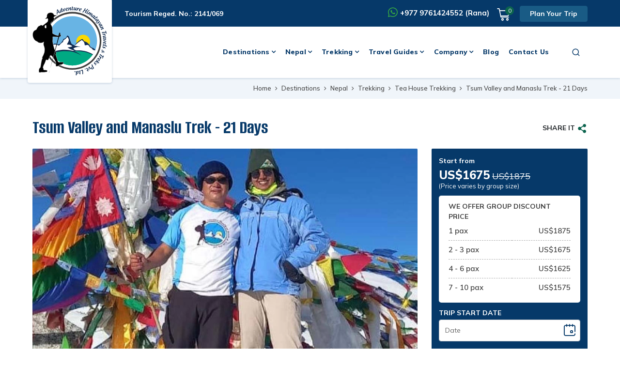

--- FILE ---
content_type: text/html; charset=UTF-8
request_url: https://www.adventurehimalayantravels.com/tsum-valley-and-manaslu-trek
body_size: 31675
content:
<!DOCTYPE html><html lang="en" prefix="og: https://ogp.me/ns#"><head>
<link rel="dns-prefetch" href="//ogp.me">
<link rel="dns-prefetch" href="//www.adventurehimalayantravels.com">
<link rel="dns-prefetch" href="//fonts.googleapis.com">
<link rel="dns-prefetch" href="//fonts.gstatic.com">
<link rel="dns-prefetch" href="//cdnjs.cloudflare.com">
<link rel="dns-prefetch" href="//www.googletagmanager.com">
<link rel="dns-prefetch" href="//schema.org">
<link rel="dns-prefetch" href="//www.facebook.com">
<link rel="dns-prefetch" href="//twitter.com">
<link rel="dns-prefetch" href="//www.linkedin.com">
<link rel="dns-prefetch" href="//www.instagram.com">
<link rel="dns-prefetch" href="//www.youtube.com">
<link rel="dns-prefetch" href="//wa.me">
<link rel="dns-prefetch" href="//img.youtube.com">
<link rel="dns-prefetch" href="//www.imaginewebsolution.com">
<link rel="dns-prefetch" href="//www.google.com">
<link rel="dns-prefetch" href="//i.ytimg.com">
<link rel="dns-prefetch" href="//embed.tawk.to"><meta charset="utf-8"><meta http-equiv="X-UA-Compatible" content="IE=edge,chrome=1"><meta name="viewport" content="width=device-width, initial-scale=1, shrink-to-fit=no"><meta name="csrf-token" content="ZrAVd0FgtKEwD4I9jNTtttnBJoAmYPFSbLhxqW7o"><title>Tsum Valley and Manaslu Trek - 21 Days Itinerary and Cost</title><meta name="keywords" content="Tsum Valley and Manaslu Trek, Tsum Valley and Manaslu Trekking, Tsum Valley and Manaslu Trek 21 Days, Tsum Valley and Manaslu Trek Cost, Tsum Valley and Manaslu Trekking Cost"><meta name="description" content="Tsum Valley and Manaslu Trek take you to the serenity of the restricted Tibetan border Himalayan Valleys and its encompassing panorama in 21 days at the most budget-friendly price with us."><link rel="alternate" type="application/rss+xml" href="https://www.adventurehimalayantravels.com/rss.xml"><link rel="canonical" href="https://www.adventurehimalayantravels.com/tsum-valley-and-manaslu-trek"><meta property="og:locale" content="en_US"/><meta property="og:type" content="article"/><meta property="og:title" content="Tsum Valley and Manaslu Trek - 21 Days Itinerary and Cost"/><meta property="og:description" content="Tsum Valley and Manaslu Trek take you to the serenity of the restricted Tibetan border Himalayan Valleys and its encompassing panorama in 21 days at the most budget-friendly price with us."/><meta property="og:url" content="https://www.adventurehimalayantravels.com/tsum-valley-and-manaslu-trek"/><meta property="og:site_name" content="Adventure Himalayan Travels &amp; Treks Pvt. Ltd."><meta property="og:image" content="https://www.adventurehimalayantravels.com/uploads/socialmedia/tsum-valley-and-manaslu-trek-1671078041.jpg"/><meta property="og:image:width" content="1024" /><meta property="og:image:height" content="585" /><meta name="twitter:card" content="summary"/><meta name="twitter:title" content="Tsum Valley and Manaslu Trek - 21 Days Itinerary and Cost"/><meta property="twitter:description" content="Tsum Valley and Manaslu Trek take you to the serenity of the restricted Tibetan border Himalayan Valleys and its encompassing panorama in 21 days at the most budget-friendly price with us."/><meta name="twitter:url" content="https://www.adventurehimalayantravels.com/tsum-valley-and-manaslu-trek"><meta name="twitter:image" content="https://www.adventurehimalayantravels.com/uploads/socialmedia/tsum-valley-and-manaslu-trek-1671078041.jpg"><meta name="twitter:site" content="@AdventureHT"/><meta name="twitter:creator" content="@AdventureHT"/><meta name="robots" content="index, follow"><meta name="googlebot" content="index, follow"><meta name="msnbot" content="index, follow"><meta name="author" content="Adventure Himalayan Travels &amp; Treks Pvt. Ltd."><link rel="apple-touch-icon" href="https://www.adventurehimalayantravels.com/themes/images/apple-touch-icon.png"><link rel="icon" type="image/png" sizes="384x384" href="https://www.adventurehimalayantravels.com/themes/images/android-chrome-384x384.png"><link rel="icon" type="image/png" sizes="192x192" href="https://www.adventurehimalayantravels.com/themes/images/android-chrome-192x192.png"><link rel="icon" type="image/png" sizes="32x32" href="https://www.adventurehimalayantravels.com/themes/images/favicon-32x32.png"><link rel="icon" type="image/png" sizes="16x16" href="https://www.adventurehimalayantravels.com/themes/images/favicon-16x16.png"><meta name="msapplication-TileImage" content="https://www.adventurehimalayantravels.com/themes/images/mstile-150x150.png"><link rel="preconnect" href="https://fonts.googleapis.com"><link rel="preconnect" href="https://fonts.gstatic.com" crossorigin><link href="https://fonts.googleapis.com/css2?family=Alumni+Sans:ital,wght@0,100;0,200;0,300;0,400;0,500;0,600;0,700;0,800;0,900;1,100;1,200;1,300;1,400;1,500;1,600;1,700;1,800;1,900&display=swap" rel="preload" as="style"><link href="https://fonts.googleapis.com/css2?family=Alumni+Sans:ital,wght@0,100;0,200;0,300;0,400;0,500;0,600;0,700;0,800;0,900;1,100;1,200;1,300;1,400;1,500;1,600;1,700;1,800;1,900&display=swap" rel="stylesheet" onload="this.media='all'"><link href="https://fonts.googleapis.com/css2?family=Mulish:ital,wght@0,200;0,300;0,400;0,500;0,600;0,700;0,800;0,900;1,200;1,300;1,400;1,500;1,600;1,700;1,800;1,900&display=swap" rel="preload" as="style"><link href="https://fonts.googleapis.com/css2?family=Mulish:ital,wght@0,200;0,300;0,400;0,500;0,600;0,700;0,800;0,900;1,200;1,300;1,400;1,500;1,600;1,700;1,800;1,900&display=swap" rel="stylesheet" onload="this.media='all'"><link rel="preload" as="font" type="font/woff2" crossorigin="anonymous" href="https://www.adventurehimalayantravels.com/themes/fonts/fontAwesome/fontawesome-webfont.woff2?v=4.7.0"/><link rel="preload" as="font" type="font/woff2" crossorigin="anonymous" href="https://www.adventurehimalayantravels.com/themes/fonts/icomoon/icomoon.woff2?v3op0c"/><link rel="preload" as="font" type="font/woff2" crossorigin="anonymous" href="https://www.adventurehimalayantravels.com/themes/fonts/bootstrap-icon/bootstrap-icons.woff2?08efbba7c53d8c5413793eecb19b20bb" /><link rel="stylesheet" href="https://cdnjs.cloudflare.com/ajax/libs/fancybox/3.5.7/jquery.fancybox.min.css" crossorigin="anonymous"><link rel="preload" as="style" href="https://www.adventurehimalayantravels.com/themes/css/bootstrap-datepicker.min.css"><link rel="stylesheet" media="all" href="https://www.adventurehimalayantravels.com/themes/css/bootstrap-datepicker.min.css"><link rel="preload" as="style" href="https://www.adventurehimalayantravels.com/themes/css/main.min.css?id=c272c461669a6bbf1db2"><link rel="stylesheet" media="all" href="https://www.adventurehimalayantravels.com/themes/css/main.min.css?id=c272c461669a6bbf1db2"><link rel="preload" as="script" href="https://www.adventurehimalayantravels.com/themes/js/main.min.js?id=6106ae61e594086f3198"><link rel="preload" as="script" href="https://www.adventurehimalayantravels.com/themes/js/custom.min.js?id=f9ca2b6f250d133f447c"><script async src="https://www.googletagmanager.com/gtag/js?id=UA-105775083-1"></script><script> window.dataLayer = window.dataLayer || []; function gtag(){dataLayer.push(arguments);} gtag('js', new Date()); gtag('config', 'UA-105775083-1'); </script><script>(function(w,d,s,l,i){w[l]=w[l]||[];w[l].push({'gtm.start': new Date().getTime(),event:'gtm.js'});var f=d.getElementsByTagName(s)[0], j=d.createElement(s),dl=l!='dataLayer'?'&l='+l:'';j.async=true;j.src= 'https://www.googletagmanager.com/gtm.js?id='+i+dl;f.parentNode.insertBefore(j,f); })(window,document,'script','dataLayer','GTM-WRFJG9K');</script><script async src="https://www.googletagmanager.com/gtag/js?id=AW-798370644"></script><script> window.dataLayer = window.dataLayer || []; function gtag(){dataLayer.push(arguments);} gtag('js', new Date()); gtag('config', 'AW-798370644'); </script><script> gtag('event', 'conversion', { 'send_to': 'AW-798370644/qBFxCIihp4oYENTW2PwC', 'transaction_id': '' }); </script><script type="application/ld+json"> { "@context": "https://schema.org", "@type": "TravelAgency", "name": "Adventure Himalayan Travels &amp; Treks Pvt. Ltd.", "url": "https://www.adventurehimalayantravels.com", "logo": "https://www.adventurehimalayantravels.com/themes/images/logo.svg", "image": "https://www.adventurehimalayantravels.com/themes/images/logo.svg", "telephone": "+977 1 5319412, 5316150", "email": "info@adventurehimalayantravels.com", "priceRange": "$500 - $3000", "address": { "@type": "PostalAddress", "streetAddress": "Jyatha, Thamel, Kathmandu 44600, Nepal", "addressLocality": "Kathmandu", "postalCode": "44600", "addressCountry": "NP" }, "sameAs": [ "https://www.facebook.com/adventurehimalayan/", "https://twitter.com/AdventureHT", "https://www.linkedin.com/company/adventure-himalayan-travels-treks/", "https://www.instagram.com/adventurehimalayantravels/", "https://www.youtube.com/@adventurehimalayantravels/videos" ] } </script><script type="application/ld+json"> { "@context": "https://schema.org", "@type": "WebSite", "url": "https://www.adventurehimalayantravels.com", "potentialAction": { "@type": "SearchAction", "target": "https://www.adventurehimalayantravels.com/search?q={search_term_string}", "query-input": "required name=search_term_string" } } </script><style> .header__top__content__right .top-contact .cell-number a:hover{ text-decoration: underline !important; } .footer-contact-address a{ color: #fff; } .footer-contact-address a:hover { color: #fff; text-decoration: underline !important; } </style>
<style>.page_speed_1769215874{ display:none;visibility:hidden } .page_speed_774399930{ display:none; } .page_speed_517845546{ color: #063969; }</style>
</head><body class="no-sticky-menu"><noscript><iframe src="https://www.googletagmanager.com/ns.html?id=GTM-WRFJG9K" height="0" width="0" class="page_speed_1769215874"></iframe></noscript><div id="wrap"><header id="header" class="bd-navbar header"><div class="header__top"><div class="container"><div class="header__top__content"><div class="top-left"><div class="reg_no"><span>Tourism Reged. No.: 2141/069</span></div></div><div class="header__top__content__right"><div class="top-contact"><div class="cell-number"><span><i class="icon-whatsapp1"></i></span><span><a href="https://wa.me/9779761424552" target="_blank" rel="noopener noreferrer">+977 9761424552 (Rana)</a></span></div></div><div class="cart-btn"><a href="https://www.adventurehimalayantravels.com/cart" class="mobile-cart"><i class="icon-shopping-cart2"></i><span class="item-card cart-count">0</span></a><a href="https://www.adventurehimalayantravels.com/tailor-made-trip" class="btn btn-primary">Plan Your Trip</a></div></div></div></div></div><div class="header__bottom"><nav class="navbar navbar-expand-lg navbar-dark" id="main-menu"><div class="container"><a class="navbar-brand logo" href="/"><img width="154" height="143" src="https://www.adventurehimalayantravels.com/themes/images/logo.svg" alt="Adventure Himalayan Travels &amp; Treks Pvt. Ltd."></a><div class="collapse navbar-collapse" id="nav"><div class="container"><ul class="navbar-nav" id="mainnav"><li class="nav-item dropdown mega-menu"><a class="nav-link dropdown-toggle" href="https://www.adventurehimalayantravels.com/destinations" role="button" data-bs-toggle="dropdown" aria-expanded="false">Destinations</a><ul class="dropdown-menu" role="menu"><div class="container"><div class="masonry"><ul class="grid"><li class="mega-item grid-item"><span class="dropdown-header"><a href="https://www.adventurehimalayantravels.com/nepal">Nepal</a></span><ul><li class="dropdown-item"><a href="https://www.adventurehimalayantravels.com/trekking">Trekking</a></li><li class="dropdown-item"><a href="https://www.adventurehimalayantravels.com/tours">Tours</a></li><li class="dropdown-item"><a href="https://www.adventurehimalayantravels.com/river-rafting">River Rafting</a></li><li class="dropdown-item"><a href="https://www.adventurehimalayantravels.com/peak-climbing">Peak Climbing</a></li><li class="dropdown-item"><a href="https://www.adventurehimalayantravels.com/expedition">Expedition</a></li></ul></li><li class="mega-item grid-item"><span class="dropdown-header"><a href="https://www.adventurehimalayantravels.com/tibet">Tibet</a></span><ul><li class="dropdown-item"><a href="https://www.adventurehimalayantravels.com/kailash-mansarovar-yatra-and-muktinath-tour">Kailash Mansarovar Yatra and Muktinath Tour - 17 Days</a></li><li class="dropdown-item"><a href="https://www.adventurehimalayantravels.com/kailash-helicopter-tour">Kailash Mansarovar Helicopter Tour - 11 Days</a></li><li class="dropdown-item"><a href="https://www.adventurehimalayantravels.com/nepal-tibet-cultural-heritage-and-nature-experience-tour">Nepal Tibet Cultural Heritage and Nature Experience Tour - 12 Days</a></li><li class="dropdown-item"><a href="https://www.adventurehimalayantravels.com/nepal-tibet-bhutan-tour">Nepal Tibet Bhutan Tour - 18 Days</a></li><li class="dropdown-item"><a href="https://www.adventurehimalayantravels.com/tibet-bhutan-tour">Tibet Bhutan Tour - 12 Days</a></li><li class="dropdown-item"><a href="https://www.adventurehimalayantravels.com/nepal-tibet-tour">Nepal Tibet Tour - 14 Days</a></li><li class="dropdown-item"><a href="https://www.adventurehimalayantravels.com/tibet-culture-tour">Tibet Culture Tour - 4 Days</a></li><li class="dropdown-item"><a href="https://www.adventurehimalayantravels.com/lhasa-everest-base-camp-to-mount-kailash-tour">Lhasa - Everest Base Camp to Mount Kailash Tour - 15 Days</a></li><li class="dropdown-item"><a href="https://www.adventurehimalayantravels.com/lhasa-and-everest-tour">Lhasa and Everest Tour- 11 Days</a></li><li class="dropdown-item"><a href="https://www.adventurehimalayantravels.com/forbidden-lhasa-and-everest-base-camp-tour">Forbidden Lhasa and Everest Base Camp Tour - 9 Days</a></li><li class="dropdown-item"><a href="https://www.adventurehimalayantravels.com/overland-group-joining-tibet-with-ebc-tour">Overland Group Joining Tibet with EBC Tour - 8 Days</a></li><li class="dropdown-item"><a href="https://www.adventurehimalayantravels.com/kailash-mansarovar-tour-by-overland">Kailash Mansarovar Tour by Overland - 13 Days</a></li></ul></li><li class="mega-item grid-item"><span class="dropdown-header"><a href="https://www.adventurehimalayantravels.com/bhutan">Bhutan</a></span><ul><li class="dropdown-item"><a href="https://www.adventurehimalayantravels.com/bhutan-paramount-tour">Bhutan Paramount Tour - 10 Days</a></li><li class="dropdown-item"><a href="https://www.adventurehimalayantravels.com/nepal-bhutan-cultural-heritage-and-nature-experiences-tour">Nepal Bhutan Cultural Heritage and Nature Experiences Tour - 13 days</a></li><li class="dropdown-item"><a href="https://www.adventurehimalayantravels.com/nepal-tibet-bhutan-tour">Nepal Tibet Bhutan Tour - 18 Days</a></li><li class="dropdown-item"><a href="https://www.adventurehimalayantravels.com/tibet-bhutan-tour">Tibet Bhutan Tour - 12 Days</a></li><li class="dropdown-item"><a href="https://www.adventurehimalayantravels.com/explore-bhutan-tour">Explore Bhutan Tour - 8 Days</a></li><li class="dropdown-item"><a href="https://www.adventurehimalayantravels.com/bhutan-cultural-heritage-tour-9-day">Bhutan Cultural Heritage tour-9 day</a></li><li class="dropdown-item"><a href="https://www.adventurehimalayantravels.com/dagala-thousand-lakes-trek-with-culture-tour">Dagala Thousand Lakes Trek with Culture tour-10 Day</a></li><li class="dropdown-item"><a href="https://www.adventurehimalayantravels.com/spirit-of-bhutan-tour">Spirit of Bhutan Tour - 8 Days</a></li><li class="dropdown-item"><a href="https://www.adventurehimalayantravels.com/discover-bhutan-tour">Discover Bhutan Tour - 5 Days</a></li><li class="dropdown-item"><a href="https://www.adventurehimalayantravels.com/fly-in-fly-out-in-the-land-of-thunder-dragon-3-nights-4-days">Fly in Fly out in the land of Thunder Dragon 3 nights 4 days</a></li><li class="dropdown-item"><a href="https://www.adventurehimalayantravels.com/glimpse-of-bhutan-5-nights-6-days">Glimpse of Bhutan - 6 Days</a></li><li class="dropdown-item"><a href="https://www.adventurehimalayantravels.com/peaceful-tour-6-nights-7-days">Peaceful Tour 6 Nights 7 Days</a></li><li class="dropdown-item"><a href="https://www.adventurehimalayantravels.com/discover-bhutan">Discover Bhutan-8 Days</a></li><li class="dropdown-item"><a href="https://www.adventurehimalayantravels.com/explore-bhutan">Explore Bhutan - 10 Days</a></li><li class="dropdown-item"><a href="https://www.adventurehimalayantravels.com/druk-path-trek-with-culture-tour">Druk Path Trek with Culture Tour - 10 Days</a></li><li class="dropdown-item"><a href="https://www.adventurehimalayantravels.com/chorten-kora-festival">Chorten Kora Festival - 15 Days</a></li><li class="dropdown-item"><a href="https://www.adventurehimalayantravels.com/punakha-festival">Punakha Festival - 7 Days</a></li><li class="dropdown-item"><a href="https://www.adventurehimalayantravels.com/trashigang-festival">Trashigang Festival - 15 Days</a></li><li class="dropdown-item"><a href="https://www.adventurehimalayantravels.com/trongsa-festival">Trongsa Festival-11 Days</a></li></ul></li><li class="mega-item grid-item"><span class="dropdown-header"><a href="https://www.adventurehimalayantravels.com/india">India</a></span><ul><li class="dropdown-item"><a href="https://www.adventurehimalayantravels.com/delight-of-sikkim-and-darjeeling">Delight of Sikkim and Darjeeling-12 Days</a></li><li class="dropdown-item"><a href="https://www.adventurehimalayantravels.com/in-the-footsteps-of-buddha">In the Footsteps of Buddha</a></li><li class="dropdown-item"><a href="https://www.adventurehimalayantravels.com/the-spiritual-journey-of-india">The Spiritual Journey of India</a></li><li class="dropdown-item"><a href="https://www.adventurehimalayantravels.com/the-highlight-of-india">The Highlight of India</a></li><li class="dropdown-item"><a href="https://www.adventurehimalayantravels.com/darjeeling-kalimpong-tour">Darjeeling Kalimpong Tour- 6 Days</a></li><li class="dropdown-item"><a href="https://www.adventurehimalayantravels.com/darjeeling-gangtok-tour">Darjeeling Gangtok Tour- 6 Days</a></li><li class="dropdown-item"><a href="https://www.adventurehimalayantravels.com/darjeelin-kalimpong-gangtok-pelling">Darjeelin Kalimpong Gangtok Pelling-9 Days</a></li><li class="dropdown-item"><a href="https://www.adventurehimalayantravels.com/darjeeling-mirik-package-tour">Darjeeling Mirik Package Tour-5 Days</a></li><li class="dropdown-item"><a href="https://www.adventurehimalayantravels.com/sikkim-tour-package">Sikkim Tour Package- 6 Days</a></li></ul></li><li class="mega-item grid-item"><span class="dropdown-header"><a href="https://www.adventurehimalayantravels.com/singapore">Singapore</a></span><ul><li class="dropdown-item"><a href="https://www.adventurehimalayantravels.com/singapore-malaysia-and-thailand-tour">Singapore Malaysia and Thailand Tour 9 Nights 10 Days</a></li><li class="dropdown-item"><a href="https://www.adventurehimalayantravels.com/singapore-malaysia-and-thailand-tour-11-nights-12-days">Singapore Malaysia and Thailand Tour 11 Nights 12 Days</a></li></ul></li></ul></div></div></ul></li><li class="nav-item dropdown mega-menu"><a class="nav-link dropdown-toggle" href="https://www.adventurehimalayantravels.com/nepal" role="button" data-bs-toggle="dropdown" aria-expanded="false">Nepal</a><ul class="dropdown-menu" role="menu"><div class="container"><div class="masonry"><ul class="grid"><li class="mega-item grid-item"><span class="dropdown-header"><a href="https://www.adventurehimalayantravels.com/trekking">Trekking</a></span><ul><li class="dropdown-item"><a href="https://www.adventurehimalayantravels.com/tea-house-trekking">Tea House Trekking</a></li><li class="dropdown-item"><a href="https://www.adventurehimalayantravels.com/camping-treks">Camping Treks</a></li><li class="dropdown-item"><a href="https://www.adventurehimalayantravels.com/everest-region">Everest Region</a></li><li class="dropdown-item"><a href="https://www.adventurehimalayantravels.com/annapurna-region">Annapurna Region</a></li><li class="dropdown-item"><a href="https://www.adventurehimalayantravels.com/langtang-region">Langtang Region Trekking</a></li><li class="dropdown-item"><a href="https://www.adventurehimalayantravels.com/manaslu-region">Manaslu Region</a></li><li class="dropdown-item"><a href="https://www.adventurehimalayantravels.com/kanchenjunga-trekking">Kanchenjunga Trekking</a></li><li class="dropdown-item"><a href="https://www.adventurehimalayantravels.com/mustang-region">Mustang Region</a></li><li class="dropdown-item"><a href="https://www.adventurehimalayantravels.com/dolpo-region">Dolpo Region</a></li><li class="dropdown-item"><a href="https://www.adventurehimalayantravels.com/dhaulagiri-region">Dhaulagiri Region</a></li><li class="dropdown-item"><a href="https://www.adventurehimalayantravels.com/lumba-sumba-trekking">Lumba Sumba Trekking</a></li><li class="dropdown-item"><a href="https://www.adventurehimalayantravels.com/phoksundo-trekking">Phoksundo Trekking</a></li><li class="dropdown-item"><a href="https://www.adventurehimalayantravels.com/jugal-himal-trekking">Jugal Himal Trekking</a></li><li class="dropdown-item"><a href="https://www.adventurehimalayantravels.com/easy-and-short-treks">Easy and Short Treks</a></li></ul></li><li class="mega-item grid-item"><span class="dropdown-header"><a href="https://www.adventurehimalayantravels.com/tours">Tours</a></span><ul><li class="dropdown-item"><a href="https://www.adventurehimalayantravels.com/nepal-manakamana-tour">Nepal Manakamana Tour</a></li><li class="dropdown-item"><a href="https://www.adventurehimalayantravels.com/muktinath-darshan-tour">Muktinath Darshan Tour</a></li><li class="dropdown-item"><a href="https://www.adventurehimalayantravels.com/honeymoon-tour">Honeymoon Tour</a></li><li class="dropdown-item"><a href="https://www.adventurehimalayantravels.com/nagarkot-tour">Nagarkot Tour</a></li><li class="dropdown-item"><a href="https://www.adventurehimalayantravels.com/mountain-biking-tour">Mountain Biking Tour</a></li><li class="dropdown-item"><a href="https://www.adventurehimalayantravels.com/rara-tour">Rara Tour</a></li><li class="dropdown-item"><a href="https://www.adventurehimalayantravels.com/pilgrimage-tour">Pilgrimage Tour</a></li><li class="dropdown-item"><a href="https://www.adventurehimalayantravels.com/adventure-tour">Adventure Tour</a></li><li class="dropdown-item"><a href="https://www.adventurehimalayantravels.com/special-tours">Special Tours</a></li><li class="dropdown-item"><a href="https://www.adventurehimalayantravels.com/village-tour">Village Tour</a></li><li class="dropdown-item"><a href="https://www.adventurehimalayantravels.com/bird-watching-tour">Bird watching Tour</a></li><li class="dropdown-item"><a href="https://www.adventurehimalayantravels.com/heritage-and-cultural-tour">Heritage and Cultural Tour</a></li><li class="dropdown-item"><a href="https://www.adventurehimalayantravels.com/jungle-safari-tour">Jungle Safari Tour</a></li><li class="dropdown-item"><a href="https://www.adventurehimalayantravels.com/other-tour">Other Tour</a></li></ul></li><li class="mega-item grid-item"><span class="dropdown-header"><a href="https://www.adventurehimalayantravels.com/river-rafting">River Rafting</a></span><ul><li class="dropdown-item"><a href="https://www.adventurehimalayantravels.com/arun-river-rafting">Arun River Rafting- 8 Days</a></li><li class="dropdown-item"><a href="https://www.adventurehimalayantravels.com/kali-gandaki-river-rafting">Kali Gandaki River Rafting- 7 Days</a></li><li class="dropdown-item"><a href="https://www.adventurehimalayantravels.com/bheri-river-rafting">Bheri River Rafting- 8 Days</a></li><li class="dropdown-item"><a href="https://www.adventurehimalayantravels.com/marshyangdi-river-rafting">Marshyangdi River Rafting - Days</a></li><li class="dropdown-item"><a href="https://www.adventurehimalayantravels.com/karnali-river-rafting">Karnali River Rafting - 11 Days</a></li><li class="dropdown-item"><a href="https://www.adventurehimalayantravels.com/sunkoshi-river-rafting">Sunkoshi River Rafting- 11 Days</a></li><li class="dropdown-item"><a href="https://www.adventurehimalayantravels.com/seti-river-rafting">Seti River Rafting-4 Days</a></li><li class="dropdown-item"><a href="https://www.adventurehimalayantravels.com/trishuli-one-day-rafting">Trishuli One day Rafting - 1 Day</a></li><li class="dropdown-item"><a href="https://www.adventurehimalayantravels.com/trishuli-river-rafting">Trishuli River Rafting- 3 Days</a></li></ul></li><li class="mega-item grid-item"><span class="dropdown-header"><a href="https://www.adventurehimalayantravels.com/peak-climbing">Peak Climbing</a></span><ul><li class="dropdown-item"><a href="https://www.adventurehimalayantravels.com/everest-base-camp-and-island-peak-climbing">Everest Base Camp and Island Peak Climbing - 18 Days</a></li><li class="dropdown-item"><a href="https://www.adventurehimalayantravels.com/ramdung-peak-climbing">Ramdung Peak Climbing - 25 Days</a></li><li class="dropdown-item"><a href="https://www.adventurehimalayantravels.com/mera-peak-climbing">Mera Peak Climbing - 17 Days</a></li><li class="dropdown-item"><a href="https://www.adventurehimalayantravels.com/naya-kanga-gyanja-la-peak-climbing">Naya Kanga Gyanja La Peak Climbing - 15 Day</a></li><li class="dropdown-item"><a href="https://www.adventurehimalayantravels.com/pisang-peak-climbing">Pisang Peak Climbing - 16 Days</a></li><li class="dropdown-item"><a href="https://www.adventurehimalayantravels.com/yala-peak-climbing">Yala Peak Climbing - 14 Days</a></li><li class="dropdown-item"><a href="https://www.adventurehimalayantravels.com/everest-base-camp-and-lobuche-peak-climbing">Everest Base Camp and Lobuche Peak Climbing -16 Days</a></li><li class="dropdown-item"><a href="https://www.adventurehimalayantravels.com/mera-and-island-peak-climbing-with-ebc-trek">Mera and Island Peak Climbing with EBC trek-25 Days</a></li></ul></li><li class="mega-item grid-item"><span class="dropdown-header"><a href="https://www.adventurehimalayantravels.com/expedition">Expedition</a></span><ul><li class="dropdown-item"><a href="https://www.adventurehimalayantravels.com/ama-dablam-expedition">Ama Dablam Expedition- 30 Days</a></li><li class="dropdown-item"><a href="https://www.adventurehimalayantravels.com/makalu-expedition">Makalu Expedition- 60 days</a></li><li class="dropdown-item"><a href="https://www.adventurehimalayantravels.com/pumo-ri-expedition">Pumo Ri Expedition-37 Days</a></li><li class="dropdown-item"><a href="https://www.adventurehimalayantravels.com/mount-lhotse-expedition">Mount Lhotse Expedition- 39 Days</a></li><li class="dropdown-item"><a href="https://www.adventurehimalayantravels.com/dorje-lakpa-expedition">Dorje Lakpa Expedition- 33 Days</a></li><li class="dropdown-item"><a href="https://www.adventurehimalayantravels.com/mt-everest-expedition">Mt Everest Expedition - 65 Days</a></li></ul></li></ul></div></div></ul></li><li class="nav-item dropdown mega-menu"><a class="nav-link dropdown-toggle" href="https://www.adventurehimalayantravels.com/trekking" role="button" data-bs-toggle="dropdown" aria-expanded="false">Trekking</a><ul class="dropdown-menu" role="menu"><div class="container"><div class="masonry"><ul class="grid"><li class="mega-item grid-item"><span class="dropdown-header"><a href="https://www.adventurehimalayantravels.com/tea-house-trekking">Tea House Trekking</a></span><ul><li class="dropdown-item"><a href="https://www.adventurehimalayantravels.com/everest-base-camp-and-kala-patthar-trek">Everest Base Camp and Kala Patthar Trek - 14 Days</a></li><li class="dropdown-item"><a href="https://www.adventurehimalayantravels.com/everest-base-camp-to-kalapatthar-trek">Everest Base Camp to Kalapatthar Trek - 11 Days</a></li><li class="dropdown-item"><a href="https://www.adventurehimalayantravels.com/everest-base-camp-and-gokyo-lake-trek-via-cho-la-pass">Everest Base Camp and Gokyo Lake Trek via Cho La Pass - 18 Days</a></li><li class="dropdown-item"><a href="https://www.adventurehimalayantravels.com/everest-base-camp-and-gokyo-lakes-with-two-high-passes-trek">Everest Base Camp and Gokyo Lakes with Two High Passes Trek - 18 Days</a></li><li class="dropdown-item"><a href="https://www.adventurehimalayantravels.com/everest-base-camp-and-gokyo-lakes-with-three-high-passes-trek">Everest Base Camp and Gokyo Lakes with Three High Passes Trek - 17 Days</a></li><li class="dropdown-item"><a href="https://www.adventurehimalayantravels.com/jiri-to-everest-base-camp-trek">Jiri to Everest Base Camp Trek - 19 Days</a></li><li class="dropdown-item"><a href="https://www.adventurehimalayantravels.com/everest-panorama-trek">Everest Panorama Trek - 11 Days</a></li><li class="dropdown-item"><a href="https://www.adventurehimalayantravels.com/annapurna-panchase-trekking">Annapurna Panchase Trekking - 9 Days</a></li><li class="dropdown-item"><a href="https://www.adventurehimalayantravels.com/ghorepani-poon-hill-trek">Ghorepani Poon Hill Trek- 10 Days</a></li><li class="dropdown-item"><a href="https://www.adventurehimalayantravels.com/ghorepani-poon-hill-trek-and-jungle-safari">Ghorepani Poon Hill Trek and Jungle Safari - 12 Days</a></li><li class="dropdown-item"><a href="https://www.adventurehimalayantravels.com/annapurna-base-camp-trek-with-chitwan-national-park">Annapurna Base Camp Trek with Chitwan National Park - 14 Days</a></li><li class="dropdown-item"><a href="https://www.adventurehimalayantravels.com/15-days-annapurna-circuit-trek">15 Days Annapurna Circuit (Besisahar to Jomsom) Trek</a></li><li class="dropdown-item"><a href="https://www.adventurehimalayantravels.com/magical-annapurna-trek">Magical Annapurna Trek - 11 Days</a></li><li class="dropdown-item"><a href="https://www.adventurehimalayantravels.com/jomsom-cultural-trek">Jomsom Cultural Trek - 9 Days</a></li><li class="dropdown-item"><a href="https://www.adventurehimalayantravels.com/jomsom-trek-and-chitwan-explore">Jomsom Trek and Chitwan Explore - 15 Days</a></li><li class="dropdown-item"><a href="https://www.adventurehimalayantravels.com/gosainkunda-trek">Gosainkunda Trek- 8 Days</a></li><li class="dropdown-item"><a href="https://www.adventurehimalayantravels.com/manaslu-and-annapurna-circuit-trek">Manaslu and Annapurna Circuit Trek - 23 Days</a></li><li class="dropdown-item"><a href="https://www.adventurehimalayantravels.com/tsum-valley-and-manaslu-trek">Tsum Valley and Manaslu Trek - 21 Days</a></li><li class="dropdown-item"><a href="https://www.adventurehimalayantravels.com/balthali-village-trek">Balthali Village Trek- 7 Days</a></li><li class="dropdown-item"><a href="https://www.adventurehimalayantravels.com/tsum-valley-trek">Tsum Valley Trek - 18 Days</a></li><li class="dropdown-item"><a href="https://www.adventurehimalayantravels.com/kanchenjunga-south-base-camp-trek">Kanchenjunga South Base Camp Trek- 16 Days</a></li><li class="dropdown-item"><a href="https://www.adventurehimalayantravels.com/upper-mustang-trek">Upper Mustang Trek - 17 Days</a></li><li class="dropdown-item"><a href="https://www.adventurehimalayantravels.com/lumba-sumba-pass-trek">Lumba Sumba Pass Trek - 18 Days</a></li><li class="dropdown-item"><a href="https://www.adventurehimalayantravels.com/tilicho-lake-and-thorong-la-pass-trek">Tilicho Lake and Thorong la Pass Trek - 17 Days</a></li><li class="dropdown-item"><a href="https://www.adventurehimalayantravels.com/annapurna-base-camp-trek">Annapurna Base Camp Trek - 14 Days</a></li><li class="dropdown-item"><a href="https://www.adventurehimalayantravels.com/jugal-himal-panch-pokhari-trek">Jugal Himal and Panch Pokhari Trek- 15 Days</a></li><li class="dropdown-item"><a href="https://www.adventurehimalayantravels.com/langtang-valley-gosaikunda-helambu-trek">Langtang Valley Gosaikunda Helambu Trek- 16 Days</a></li><li class="dropdown-item"><a href="https://www.adventurehimalayantravels.com/langtang-valley-and-gosaikunda-trek">Langtang Valley and Gosaikunda Lake Trek - 14 Days</a></li><li class="dropdown-item"><a href="https://www.adventurehimalayantravels.com/helambu-trek">Helambu Trek- 9 Days</a></li><li class="dropdown-item"><a href="https://www.adventurehimalayantravels.com/manaslu-circuit-trek">Manaslu Circuit Trek - 15 Days</a></li><li class="dropdown-item"><a href="https://www.adventurehimalayantravels.com/langtang-valley-and-tamang-heritage-trek">Langtang Valley and Tamang Heritage Trek - 15 Days</a></li></ul></li><li class="mega-item grid-item"><span class="dropdown-header"><a href="https://www.adventurehimalayantravels.com/camping-treks">Camping Treks</a></span><ul><li class="dropdown-item"><a href="https://www.adventurehimalayantravels.com/ghalegaon-ghanapokhara-trek">Ghalegaon Ghanapokhara Trek - 10 Days</a></li><li class="dropdown-item"><a href="https://www.adventurehimalayantravels.com/upper-mustang-valley-trek">Upper Mustang Valley Trek - 15 Days</a></li><li class="dropdown-item"><a href="https://www.adventurehimalayantravels.com/upper-mustang-trek">Upper Mustang Trek - 17 Days</a></li><li class="dropdown-item"><a href="https://www.adventurehimalayantravels.com/lumba-sumba-pass-trek">Lumba Sumba Pass Trek - 18 Days</a></li><li class="dropdown-item"><a href="https://www.adventurehimalayantravels.com/phoksundo-lake-trek">Phoksundo Lake Trek - 12 Days</a></li><li class="dropdown-item"><a href="https://www.adventurehimalayantravels.com/shivapuri-trek">Shivapuri Trek- 7 Days</a></li><li class="dropdown-item"><a href="https://www.adventurehimalayantravels.com/siklis-trek">Siklis Trek- 12 Days</a></li><li class="dropdown-item"><a href="https://www.adventurehimalayantravels.com/dhaulagiri-circuit-trek">Dhaulagiri Circuit Trek-20 Days</a></li><li class="dropdown-item"><a href="https://www.adventurehimalayantravels.com/ganja-la-pass-to-helambu-trek">Ganja La Pass to Helambu Trek-14 Days</a></li><li class="dropdown-item"><a href="https://www.adventurehimalayantravels.com/makalu-base-camp-trek">Makalu Base Camp Trek-21 Days</a></li><li class="dropdown-item"><a href="https://www.adventurehimalayantravels.com/ganesh-himal-and-langtang-valley-trek">Ganesh Himal and Langtang Valley Trek-20 Days</a></li><li class="dropdown-item"><a href="https://www.adventurehimalayantravels.com/pikey-peak-trek">Pikey Peak Trek - 14 Days</a></li><li class="dropdown-item"><a href="https://www.adventurehimalayantravels.com/kanchenjunga-south-base-camp-trek">Kanchenjunga South Base Camp Trek- 16 Days</a></li><li class="dropdown-item"><a href="https://www.adventurehimalayantravels.com/ganesh-himal-singla-pass-trek">Ganesh Himal Singla Pass Trek - 14 Days</a></li><li class="dropdown-item"><a href="https://www.adventurehimalayantravels.com/kanchenjunga-north-and-south-trek">Kanchenjunga North and South Trek - 21 Days</a></li></ul></li><li class="mega-item grid-item"><span class="dropdown-header"><a href="https://www.adventurehimalayantravels.com/everest-region">Everest Region</a></span><ul><li class="dropdown-item"><a href="https://www.adventurehimalayantravels.com/everest-base-camp-and-kala-patthar-trek">Everest Base Camp and Kala Patthar Trek - 14 Days</a></li><li class="dropdown-item"><a href="https://www.adventurehimalayantravels.com/mundhum-trek">Mundhum Trek (Virgin Trekking Trail of Eastern Mountains) - 14 Days</a></li><li class="dropdown-item"><a href="https://www.adventurehimalayantravels.com/ebc-luxury-trek-return-by-helicopter">EBC Luxury Trek Return by Helicopter - 10 Days</a></li><li class="dropdown-item"><a href="https://www.adventurehimalayantravels.com/everest-base-camp-to-kalapatthar-trek">Everest Base Camp to Kalapatthar Trek - 11 Days</a></li><li class="dropdown-item"><a href="https://www.adventurehimalayantravels.com/everest-base-camp-and-gokyo-lake-trek-via-cho-la-pass">Everest Base Camp and Gokyo Lake Trek via Cho La Pass - 18 Days</a></li><li class="dropdown-item"><a href="https://www.adventurehimalayantravels.com/everest-base-camp-and-gokyo-lakes-with-two-high-passes-trek">Everest Base Camp and Gokyo Lakes with Two High Passes Trek - 18 Days</a></li><li class="dropdown-item"><a href="https://www.adventurehimalayantravels.com/everest-base-camp-and-gokyo-lakes-with-three-high-passes-trek">Everest Base Camp and Gokyo Lakes with Three High Passes Trek - 17 Days</a></li><li class="dropdown-item"><a href="https://www.adventurehimalayantravels.com/jiri-to-everest-base-camp-trek">Jiri to Everest Base Camp Trek - 19 Days</a></li><li class="dropdown-item"><a href="https://www.adventurehimalayantravels.com/everest-panorama-trek">Everest Panorama Trek - 11 Days</a></li><li class="dropdown-item"><a href="https://www.adventurehimalayantravels.com/9-days-pikey-peak-trek">9 Days Pikey Peak Trek</a></li><li class="dropdown-item"><a href="https://www.adventurehimalayantravels.com/everest-base-camp-trek-by-helicopter">Everest Base Camp Trek by Helicopter - 11 Days</a></li><li class="dropdown-item"><a href="https://www.adventurehimalayantravels.com/everest-base-camp-via-gokyo-lake-trek-and-return-helicopter-to-lukla">Everest Base Camp via Gokyo Lake Trek and Return Helicopter to Lukla - 15 Days</a></li><li class="dropdown-item"><a href="https://www.adventurehimalayantravels.com/gokyo-lake-trek">Gokyo Lake Trek - 13 Days</a></li><li class="dropdown-item"><a href="https://www.adventurehimalayantravels.com/everest-view-short-trek">Everest View Short Trek-5 Day</a></li><li class="dropdown-item"><a href="https://www.adventurehimalayantravels.com/everest-base-camp-helicopter-tour">Everest Base Camp Helicopter Tour - 1 Day</a></li><li class="dropdown-item"><a href="https://www.adventurehimalayantravels.com/everest-base-camp-and-back-to-lukla-by-helicopter">Everest Base Camp and Back to Lukla by Helicopter - 12 Days</a></li></ul></li><li class="mega-item grid-item"><span class="dropdown-header"><a href="https://www.adventurehimalayantravels.com/annapurna-region">Annapurna Region</a></span><ul><li class="dropdown-item"><a href="https://www.adventurehimalayantravels.com/mohare-danda-trek">Mohare Danda Trek - 8 Days</a></li><li class="dropdown-item"><a href="https://www.adventurehimalayantravels.com/nepal-golden-triangle-tour">Nepal Golden Triangle Tour - 10 Days</a></li><li class="dropdown-item"><a href="https://www.adventurehimalayantravels.com/annapurna-circuit-mountain-biking">Annapurna Circuit Mountain Biking - 14 Days</a></li><li class="dropdown-item"><a href="https://www.adventurehimalayantravels.com/ghorepani-poon-hill-with-mardi-himal-trek">Ghorepani Poon Hill with Mardi Himal Trek - 11 Days</a></li><li class="dropdown-item"><a href="https://www.adventurehimalayantravels.com/luxury-annapurna-base-camp-trek-return-by-helicopter">Luxury Annapurna Base Camp Trek Return by Helicopter - 8 Days</a></li><li class="dropdown-item"><a href="https://www.adventurehimalayantravels.com/annapurna-panchase-trekking">Annapurna Panchase Trekking - 9 Days</a></li><li class="dropdown-item"><a href="https://www.adventurehimalayantravels.com/ghorepani-poon-hill-trek">Ghorepani Poon Hill Trek- 10 Days</a></li><li class="dropdown-item"><a href="https://www.adventurehimalayantravels.com/ghorepani-poon-hill-trek-and-jungle-safari">Ghorepani Poon Hill Trek and Jungle Safari - 12 Days</a></li><li class="dropdown-item"><a href="https://www.adventurehimalayantravels.com/annapurna-base-camp-trek-with-chitwan-national-park">Annapurna Base Camp Trek with Chitwan National Park - 14 Days</a></li><li class="dropdown-item"><a href="https://www.adventurehimalayantravels.com/15-days-annapurna-circuit-trek">15 Days Annapurna Circuit (Besisahar to Jomsom) Trek</a></li><li class="dropdown-item"><a href="https://www.adventurehimalayantravels.com/magical-annapurna-trek">Magical Annapurna Trek - 11 Days</a></li><li class="dropdown-item"><a href="https://www.adventurehimalayantravels.com/jomsom-cultural-trek">Jomsom Cultural Trek - 9 Days</a></li><li class="dropdown-item"><a href="https://www.adventurehimalayantravels.com/jomsom-trek-and-chitwan-explore">Jomsom Trek and Chitwan Explore - 15 Days</a></li><li class="dropdown-item"><a href="https://www.adventurehimalayantravels.com/tilicho-lake-and-thorong-la-pass-trek">Tilicho Lake and Thorong la Pass Trek - 17 Days</a></li><li class="dropdown-item"><a href="https://www.adventurehimalayantravels.com/upper-mustang-mountain-biking-tour">Upper Mustang Mountain Biking Tour- 16 days</a></li><li class="dropdown-item"><a href="https://www.adventurehimalayantravels.com/khopra-dada-khayer-lake-and-poon-hill-trek">Khopra Dada, Khayer Lake, and Poon Hill Trek - 12 Days</a></li><li class="dropdown-item"><a href="https://www.adventurehimalayantravels.com/annapurna-circuit-half-mountain-biking">Annapurna Circuit Half Mountain Biking - 10 Days</a></li><li class="dropdown-item"><a href="https://www.adventurehimalayantravels.com/annapurna-base-camp-yoga-trek">Annapurna Base Camp Yoga Trek - 14 Days</a></li><li class="dropdown-item"><a href="https://www.adventurehimalayantravels.com/annapurna-base-camp-trek-with-rafting-and-chitwan-national-park">Annapurna Base Camp Trek with Rafting and Chitwan National Park - 17 Days</a></li><li class="dropdown-item"><a href="https://www.adventurehimalayantravels.com/manaslu-and-annapurna-circuit-trek-with-tilicho-lake">Manaslu and Annapurna Circuit Trek with Tilicho Lake - 25 Days</a></li><li class="dropdown-item"><a href="https://www.adventurehimalayantravels.com/annapurna-base-camp-short-trek">Annapurna Base Camp Short Trek - 7 Days</a></li><li class="dropdown-item"><a href="https://www.adventurehimalayantravels.com/annapurna-base-camp-trek">Annapurna Base Camp Trek - 14 Days</a></li></ul></li><li class="mega-item grid-item"><span class="dropdown-header"><a href="https://www.adventurehimalayantravels.com/langtang-region">Langtang Region Trekking</a></span><ul><li class="dropdown-item"><a href="https://www.adventurehimalayantravels.com/langtang-valley-trek">Langtang Valley Trek - 10 Days</a></li><li class="dropdown-item"><a href="https://www.adventurehimalayantravels.com/ganesh-himal-singla-pass-trek">Ganesh Himal Singla Pass Trek - 14 Days</a></li><li class="dropdown-item"><a href="https://www.adventurehimalayantravels.com/jugal-himal-panch-pokhari-trek">Jugal Himal and Panch Pokhari Trek- 15 Days</a></li><li class="dropdown-item"><a href="https://www.adventurehimalayantravels.com/langtang-valley-gosaikunda-helambu-trek">Langtang Valley Gosaikunda Helambu Trek- 16 Days</a></li><li class="dropdown-item"><a href="https://www.adventurehimalayantravels.com/langtang-valley-and-gosaikunda-trek">Langtang Valley and Gosaikunda Lake Trek - 14 Days</a></li><li class="dropdown-item"><a href="https://www.adventurehimalayantravels.com/helambu-trek">Helambu Trek- 9 Days</a></li><li class="dropdown-item"><a href="https://www.adventurehimalayantravels.com/gosaikunda-helambu-trek">Gosaikunda Helambu Trek - 9 Days</a></li><li class="dropdown-item"><a href="https://www.adventurehimalayantravels.com/langtang-valley-and-tamang-heritage-trek">Langtang Valley and Tamang Heritage Trek - 15 Days</a></li></ul></li><li class="mega-item grid-item"><span class="dropdown-header"><a href="https://www.adventurehimalayantravels.com/manaslu-region">Manaslu Region</a></span><ul><li class="dropdown-item"><a href="https://www.adventurehimalayantravels.com/nar-phu-valley-trek">Nar Phu Valley Trek - 12 Days</a></li><li class="dropdown-item"><a href="https://www.adventurehimalayantravels.com/manaslu-and-annapurna-circuit-trek">Manaslu and Annapurna Circuit Trek - 23 Days</a></li><li class="dropdown-item"><a href="https://www.adventurehimalayantravels.com/tsum-valley-and-manaslu-trek">Tsum Valley and Manaslu Trek - 21 Days</a></li><li class="dropdown-item"><a href="https://www.adventurehimalayantravels.com/tsum-valley-trek">Tsum Valley Trek - 18 Days</a></li><li class="dropdown-item"><a href="https://www.adventurehimalayantravels.com/manaslu-circuit-short-trek">Manaslu Circuit Short Trek-11 Days</a></li><li class="dropdown-item"><a href="https://www.adventurehimalayantravels.com/manaslu-circuit-trek">Manaslu Circuit Trek - 15 Days</a></li></ul></li><li class="mega-item grid-item"><span class="dropdown-header"><a href="https://www.adventurehimalayantravels.com/kanchenjunga-trekking">Kanchenjunga Trekking</a></span><ul><li class="dropdown-item"><a href="https://www.adventurehimalayantravels.com/the-great-himalayan-trail">The Great Himalayan Trail - 151 Days</a></li><li class="dropdown-item"><a href="https://www.adventurehimalayantravels.com/uncharted-route-ilam-to-kanchenjunga-south-base-camp-trek">Uncharted Route Ilam to Kanchenjunga South Base Camp Trek-23 Days</a></li><li class="dropdown-item"><a href="https://www.adventurehimalayantravels.com/kanchenjunga-south-base-camp-trek">Kanchenjunga South Base Camp Trek- 16 Days</a></li><li class="dropdown-item"><a href="https://www.adventurehimalayantravels.com/kanchenjunga-north-and-south-trek">Kanchenjunga North and South Trek - 21 Days</a></li></ul></li><li class="mega-item grid-item"><span class="dropdown-header"><a href="https://www.adventurehimalayantravels.com/mustang-region">Mustang Region</a></span><ul><li class="dropdown-item"><a href="https://www.adventurehimalayantravels.com/upper-mustang-valley-trek">Upper Mustang Valley Trek - 15 Days</a></li><li class="dropdown-item"><a href="https://www.adventurehimalayantravels.com/upper-mustang-trek">Upper Mustang Trek - 17 Days</a></li><li class="dropdown-item"><a href="https://www.adventurehimalayantravels.com/upper-mustang-mountain-biking-tour">Upper Mustang Mountain Biking Tour- 16 days</a></li><li class="dropdown-item"><a href="https://www.adventurehimalayantravels.com/teri-la-pass-upper-mustang-trek">Teri La Pass Upper Mustang Trek - 24 Days</a></li><li class="dropdown-item"><a href="https://www.adventurehimalayantravels.com/upper-mustang-jeep-tour">Upper Mustang Jeep Tour - 11 Days</a></li></ul></li><li class="mega-item grid-item"><span class="dropdown-header"><a href="https://www.adventurehimalayantravels.com/dolpo-region">Dolpo Region</a></span><ul><li class="dropdown-item"><a href="https://www.adventurehimalayantravels.com/dolpo-trekking">Dolpo Trekking - 10 Days</a></li><li class="dropdown-item"><a href="https://www.adventurehimalayantravels.com/upper-dolpo-trekking">Upper Dolpo Trekking - 24 Days</a></li><li class="dropdown-item"><a href="https://www.adventurehimalayantravels.com/lower-dolpo-trekking">Lower Dolpo Trekking - 23 Days</a></li><li class="dropdown-item"><a href="https://www.adventurehimalayantravels.com/inner-upper-dolpo-trekking">Inner Upper Dolpo Trekking-24 Days</a></li><li class="dropdown-item"><a href="https://www.adventurehimalayantravels.com/dolpo-circuit-trek">Dolpo Circuit Trek - 18 Days</a></li></ul></li><li class="mega-item grid-item"><span class="dropdown-header"><a href="https://www.adventurehimalayantravels.com/dhaulagiri-region">Dhaulagiri Region</a></span><ul><li class="dropdown-item"><a href="https://www.adventurehimalayantravels.com/dhaulagiri-circuit-trek">Dhaulagiri Circuit Trek-20 Days</a></li></ul></li><li class="mega-item grid-item"><span class="dropdown-header"><a href="https://www.adventurehimalayantravels.com/lumba-sumba-trekking">Lumba Sumba Trekking</a></span><ul><li class="dropdown-item"><a href="https://www.adventurehimalayantravels.com/arun-valley-trek">Arun Valley Trek - 14 Days</a></li><li class="dropdown-item"><a href="https://www.adventurehimalayantravels.com/lumba-sumba-pass-trek">Lumba Sumba Pass Trek - 18 Days</a></li></ul></li><li class="mega-item grid-item"><span class="dropdown-header"><a href="https://www.adventurehimalayantravels.com/phoksundo-trekking">Phoksundo Trekking</a></span><ul><li class="dropdown-item"><a href="https://www.adventurehimalayantravels.com/phoksundo-lake-trek">Phoksundo Lake Trek - 12 Days</a></li></ul></li><li class="mega-item grid-item"><span class="dropdown-header"><a href="https://www.adventurehimalayantravels.com/jugal-himal-trekking">Jugal Himal Trekking</a></span><ul><li class="dropdown-item"><a href="https://www.adventurehimalayantravels.com/jugal-himal-panch-pokhari-trek">Jugal Himal and Panch Pokhari Trek- 15 Days</a></li></ul></li><li class="mega-item grid-item"><span class="dropdown-header"><a href="https://www.adventurehimalayantravels.com/easy-and-short-treks">Easy and Short Treks</a></span><ul><li class="dropdown-item"><a href="https://www.adventurehimalayantravels.com/ghalegaon-ghanapokhara-trek">Ghalegaon Ghanapokhara Trek - 10 Days</a></li><li class="dropdown-item"><a href="https://www.adventurehimalayantravels.com/shivapuri-trek">Shivapuri Trek- 7 Days</a></li><li class="dropdown-item"><a href="https://www.adventurehimalayantravels.com/siklis-trek">Siklis Trek- 12 Days</a></li><li class="dropdown-item"><a href="https://www.adventurehimalayantravels.com/gosainkunda-trek">Gosainkunda Trek- 8 Days</a></li><li class="dropdown-item"><a href="https://www.adventurehimalayantravels.com/balthali-village-trek">Balthali Village Trek- 7 Days</a></li></ul></li></ul></div></div></ul></li><li class="nav-item dropdown"><a class="nav-link dropdown-toggle" href="https://www.adventurehimalayantravels.com/travel-guides" role="button" data-bs-toggle="dropdown" aria-expanded="false">Travel Guides</a><ul class="dropdown-menu" role="menu"><li class="dropdown-item"><a href="https://www.adventurehimalayantravels.com/nepal-visa-information">Nepal Visa Information</a></li><li class="dropdown-item"><a href="https://www.adventurehimalayantravels.com/nepal-customs-formalities">Nepal- Customs Formalities</a></li><li class="dropdown-item"><a href="https://www.adventurehimalayantravels.com/getting-into-nepal">Getting Into Nepal</a></li><li class="dropdown-item"><a href="https://www.adventurehimalayantravels.com/currency-and-credit-cards">Currency and Credit Cards</a></li><li class="dropdown-item"><a href="https://www.adventurehimalayantravels.com/accommodation-in-nepal">Accommodation in Nepal</a></li><li class="dropdown-item"><a href="https://www.adventurehimalayantravels.com/transportation-in-nepal">Transportation in Nepal</a></li><li class="dropdown-item"><a href="https://www.adventurehimalayantravels.com/communication-in-nepal">Communication In Nepal</a></li><li class="dropdown-item"><a href="https://www.adventurehimalayantravels.com/nepal-s-business-hours">Nepal’s Business Hours</a></li><li class="dropdown-item"><a href="https://www.adventurehimalayantravels.com/trekking-permits-fees">Trekking Permits, Fees</a></li><li class="dropdown-item"><a href="https://www.adventurehimalayantravels.com/health-guide">Health Guide</a></li><li class="dropdown-item"><a href="https://www.adventurehimalayantravels.com/hiring-a-personal-sherpa-guide">Hiring a Personal Sherpa Guide</a></li><li class="dropdown-item"><a href="https://www.adventurehimalayantravels.com/responsible-tourism">Responsible Tourism</a></li><li class="dropdown-item"><a href="https://www.adventurehimalayantravels.com/responsible-travel">Responsible Travel</a></li><li class="dropdown-item"><a href="https://www.adventurehimalayantravels.com/cultural-etiquette-of-nepal">Cultural Etiquette of Nepal</a></li><li class="dropdown-item"><a href="https://www.adventurehimalayantravels.com/travel-essential">Travel Essential</a></li></ul></li><li class="nav-item dropdown"><a class="nav-link dropdown-toggle" href="https://www.adventurehimalayantravels.com/company" role="button" data-bs-toggle="dropdown" aria-expanded="false">Company</a><ul class="dropdown-menu" role="menu"><li class="dropdown-item"><a href="https://www.adventurehimalayantravels.com/about-us">About Us</a></li><li class="dropdown-item"><a href="https://www.adventurehimalayantravels.com/our-services">Our Services</a></li><li class="dropdown-item"><a href="https://www.adventurehimalayantravels.com/our-team">Our Team</a></li><li class="dropdown-item"><a href="https://www.adventurehimalayantravels.com/legal-documents">Legal Documents</a></li><li class="dropdown-item"><a href="https://www.adventurehimalayantravels.com/terms-and-conditions">Terms and Conditions</a></li></ul></li><li class="nav-item"><a class="nav-link" href="https://www.adventurehimalayantravels.com/blog">Blog</a></li><li class="nav-item"><a class="nav-link" href="https://www.adventurehimalayantravels.com/contact-us">Contact Us</a></li></ul></div></div><div class="header__right"><span class="search-toggler"><i class="icon-search1"></i></span><a href="https://www.adventurehimalayantravels.com/cart" class="sm-mobile-cart d-lg-none"><i class="icon-shopping-cart2"></i><span class="item-card cart-count">0</span></a><div class="key-search"><form action="https://www.adventurehimalayantravels.com/search" autocomplete="off" method="GET"><label for="search" class="sr-only">Search</label><input type="text" class="form-control" placeholder="Search" name="q" autocomplete="off" required><button type="submit" class="btn" aria-label="Search Button"><i class="fa fa-search"></i></button></form></div></div><button class="navbar-toggler" type="button" data-toggle="collapse" data-target="#nav" aria-controls="nav" aria-expanded="false" aria-label="Toggle navigation"><span class="navbar-toggler-icon"><i class="fa fa-bars"></i></span></button></div></nav></div><div class="sm-phone-content d-lg-none"><div class="container-fluid"><div class="sm-phone-wrapper"><div class="cell-number"><b>call us.</b><a href="https://wa.me/9779761424552" target="_blank" rel="noopener noreferrer">+977 9761424552</a></div><span><i class="icon-whatsapp111"></i></span></div></div></div></header><div class="header-height"></div><div class="page-banner-wrapper"><div class="page-nav"><div class="container"><div class="page-nav-wrapper"><div class="page-nav-container"><nav aria-label="breadcrumb"><ol class="breadcrumb"><li class="breadcrumb-item"><a href="https://www.adventurehimalayantravels.com">Home</a></li><li class="breadcrumb-item"><a href="https://www.adventurehimalayantravels.com/destinations">Destinations</a></li><li class="breadcrumb-item"><a href="https://www.adventurehimalayantravels.com/nepal">Nepal</a></li><li class="breadcrumb-item"><a href="https://www.adventurehimalayantravels.com/trekking">Trekking</a></li><li class="breadcrumb-item"><a href="https://www.adventurehimalayantravels.com/tea-house-trekking">Tea House Trekking</a></li><li class="breadcrumb-item active" aria-current="page">Tsum Valley and Manaslu Trek - 21 Days</li></ol></nav></div></div></div></div></div><aside class="package-nav natural"><div class="container"><div class="package-nav-wrap"><ul class="nav nav-tabs package-tab nav-fill" id="myTab" role="tablist" aria-owns="overview-tab itinerary-tab trip-map-tab inclusions-tab depature-dates-tab useful-info-tab faqs-tab reviews-tab"><li class="nav-item" role="presentation"><a class="nav-link active" id="overview-tab" href="#overview" data-bs-toggle="tab" role="tab" aria-selected="true" aria-controls="overview">Overview</a></li><li class="nav-item" role="presentation"><a class="nav-link" id="itinerary-tab" href="#itinerary" data-bs-toggle="tab" role="tab" aria-selected="false" aria-controls="itinerary">Itinerary</a></li><li class="nav-item" role="presentation"><a class="nav-link" id="trip-map-tab" href="#trip-map" data-bs-toggle="tab" role="tab" aria-selected="false" aria-controls="trip-map">Route Map</a></li><li class="nav-item" role="presentation"><a class="nav-link" id="inclusions-tab" href="#inclusions" data-bs-toggle="tab" role="tab" aria-selected="false" aria-controls="inclusions">Cost Details</a></li><li class="nav-item" role="presentation"><a class="nav-link" id="trip-gallery-tab" href="#trip-gallery" data-bs-toggle="tab" role="tab" aria-selected="false" aria-controls="trip-gallery">Media Gallery</a></li><li class="nav-item" role="presentation"><a class="nav-link" id="depature-dates-tab" href="#depature-dates" data-bs-toggle="tab" role="tab" aria-selected="false" aria-controls="depature-dates">Dates and Prices</a></li><li class="nav-item" role="presentation"><a class="nav-link" id="useful-info-tab" href="#useful-info" data-bs-toggle="tab" role="tab" aria-selected="false" aria-controls="useful-info">Useful Info</a></li></ul><ul class="btn-top"><li class="nav-item"><button type="button" data-fancybox class="btn btn-secondary question-button" data-src="#ask-a-question-model">Send an Inquiry</button></li></ul></div></div></aside><div class="btn-mobile-tag"></div><div class="btn-mobile"><button type="button" data-fancybox class="btn btn-secondary question-button" data-src="#ask-a-question-model">Send an Inquiry</button></div><div class="side-bar-booking"></div><div class="package-page"><div class="container"><div class="common-box package-detail tab-content" id="myTabContent"><div class="page-title-content"><div class="page-title "><h1>Tsum Valley and Manaslu Trek - 21 Days</h1></div><div class="share-social"><div class="dropdown"><button class="btn dropdown-toggle" type="button" id="shareModule" data-bs-toggle="dropdown" aria-haspopup="true" aria-expanded="false"> Share It<i class="icon-share1"></i></button><div class="dropdown-menu" aria-labelledby="shareModule"><div class="share_it"><div class="social-icon-wrap"><a href="https://www.facebook.com/sharer/sharer.php?u=https://www.adventurehimalayantravels.com/tsum-valley-and-manaslu-trek&display=popup&ref=plugin&src=share_button" target="_blank" rel="noopener noreferrer nofollow" class="popup"><i class="fa fa-facebook"></i><span>Facebook</span></a><a href="https://twitter.com/share?text=Tsum Valley and Manaslu Trek - 21 Days&url=https://www.adventurehimalayantravels.com/tsum-valley-and-manaslu-trek" target="_blank" rel="noopener noreferrer nofollow" class="popup"><i class="fa fa-twitter"></i><span>Twitter</span></a><a href="http://www.linkedin.com/shareArticle?mini=true&url=https://www.adventurehimalayantravels.com/tsum-valley-and-manaslu-trek&title=Tsum Valley and Manaslu Trek - 21 Days&source=https://www.adventurehimalayantravels.com/tsum-valley-and-manaslu-trek" target="_blank" rel="noopener noreferrer nofollow" class="popup"><i class="fa fa-linkedin"></i><span>Linkedin</span></a></div></div></div></div></div></div><div class="row"><div class="col-lg-9"><div class="package-banner mb-4"><div class="swiper-container banner-image"><div class="swiper-wrapper"><div class="swiper-slide"><figure><img class="lazyload package-slide-desktop" width="1024" height="585" data-src="https://www.adventurehimalayantravels.com/uploads/img/tsum-valley-and-manaslu-trek-1671078041.webp" data-srcset="https://www.adventurehimalayantravels.com/uploads/img/tsum-valley-and-manaslu-trek-1671078041-480.webp 480w, https://www.adventurehimalayantravels.com/uploads/img/tsum-valley-and-manaslu-trek-1671078041-768.webp 768w, https://www.adventurehimalayantravels.com/uploads/img/tsum-valley-and-manaslu-trek-1671078041.webp 1920w" data-sizes="(min-width: 480px) and (max-width:1920px) 1920w, 100vw" alt="Tsum Valley and Manaslu Trek" /><noscript><img src="https://www.adventurehimalayantravels.com/uploads/img/tsum-valley-and-manaslu-trek-1671078041.webp" alt="Tsum Valley and Manaslu Trek" /></noscript></figure></div></div></div></div><div class="key-wrapper-content"><div class="key-wrapper"><div class="key-title"><span>Good to Know</span></div><ul class="trip-fact"><li class="item trip-duration">Duration <b>21 Days</b></li><li class="item difficulty"> Trip Grade <b> Moderate </b></li><li class="item area"> Starts/Ends <b>Kathmandu to Kathmandu</b></li><li class="item group-size"> Group Size <b>2-10</b></li><li class="item altitude"> Max. Altitude <b>4460 M.</b></li><li class="item best-time"> Best Season <b>March, April, May and September, October, November</b></li></ul></div></div><div class="tab-pane active" id="overview" role="tabpanel" aria-labelledby="overview-tab"><div class="common-module highlights"><h3>Highlights</h3><ul><li>Dynasty views of Ganesh Himala and Mt. Manaslu (the world&#39;s eighth highest mountain).</li><li>Explore the fantastic, hidden meditational land of Guru Rinpoche.</li><li>Discover Tibetan Buddhist culture in the Tsum Valley.</li><li>Cross the Larkya La Pass (5,106 m).</li><li>Dense verdant forest of Juniper and Rhododendron.</li></ul></div><article class="common-module"><p>The valley created by draining the Shear Khola originated from the western glacier of Ganesh Himal and glaciers of Sringi Himal to the east and south, meeting at the Budhi Gandaki at Nyak, is &lsquo;Tsum&rsquo; which is abundant in nature with several rare wildlife under protection with the strict prohibition of hunting and fishing, especially the Himalayan Thar and Blue sheep, which congregate in herds of 50 to 200. The valley boasts some of the unique and historic monasteries, such as Rachen Gumba and Mu Gumba, lying on a pretty plateau nestled in the lap of the valley, and Lungdang Gumba on a conical base hill, as the town has a long history of Buddhism that begins with the meditation of the Buddhist saint Milarewa in the caves of the mountains encompassing the valley.</p><p>Traditionally, the valley was a culturally distinct geographical area called &quot;Tsum Tso Chuksum&quot;, meaning thirteen provinces ruled as a single territory. The ancient remains of the Tsum Kingdom are still visible today. Due to its remoteness and inaccessibility, this sacred valley and its people have been bypassed by mainstream development for centuries. As a result, the unique culture of this valley has remained intact. Therefore, the Tsum Valley and Manaslu Trek are one of the best off-the-beaten-path treks in Nepal, bordered by two major river systems: the Budhi Gandaki to the east and the Marshandi Khola to the west. The biggest attraction of this trek is undoubtedly Baudha Himal, Gorkha Himal, and Himal Chuli, including the spectacular Manaslu range and the Annapurna ranges, combined with the forest and wildlife along the ridge.</p><p>The route begins in Gorkha and follows the rugged gorge of the Budhi Gandaki River through the native Gurung communities with large Buddhist monasteries, which can be seen from the upper reaches of the river. Initially, a few days of the trek move along the Marshyangdi through communities predominantly composed of Gurung and a sizeable number of Brahmin. One of the highlights of this section is the numerous high waterfalls cascading down into the main river while the valley rises slowly with a rare chance of acute mountain sickness (AMS). After four days on the trail, the river changes course and flows from the south while the landscape shifts to steep, rocky gorges with large stands of pine covering the forest that passes by several ancient temples representing the pre-Buddhist Bon religion.</p><p>Whereas, the diverse geographical and climatic region has led to a wide variety of flora and fauna with heavily cultivated landscapes with terraced paddy fields and rolling hills that are famous for their winter crops of oranges, freshly harvested from the trees along the trails in the foothills, while the landscapes in the rain shadow area to the north of the mountains are barren, being extensive south of the Tibetan plateau. As you progress higher up into the hills, the natural vegetation changes from tropical species to more temperate stands of forest trees including oak, beech, and rhododendron that give way to coniferous forests of pine and, ultimately, juniper just below the tree line. A large variety of animals are in sight, including the barking deer and Himalayan marmots above the tree line and exclusive pheasants, as well as all the usual alpine birds along with ravens and coughs just below the tree line.</p><p>The trekking in this region is going to be slightly more challenging than normal treks, precisely during sudden snowfall while crossing Thorong La Pass, which can be completed in a minimum of fifteen days, starting in Kathmandu and finishing in Pokhara. So, potential trekkers must be well prepared and equipped for all events, allowing a few days extra to enjoy several possible side trips and add immeasurably to the experience.</p><h2>What to expect from Tsum Valley and Manaslu Trek?</h2><p>The Tsum Valley and Manaslu trekking trail are geographically and culturally swanky regions in Nepal that let you snuggle with Mother Nature and its Himalayas with radiant mountain views, picturesque landscapes, beautifully oriented terraced hillsides, gushing canyons, and the authentic Tibetan culture that originated all below the Larkya La High Pass.</p><p>The trek is throughout the river valleys of the Budhi Gandaki and Marsyangdi rivers, which still showcase ancient Vajrayana Buddhism coexisting with Hinduism, as interpreted by several monasteries, gompas such as Mu Gompa at an altitude of 3,700 m, numerous Chortens, and Mani walls that are watched over by the majestic ranges of Ganesh Himal, Singri, and Boudha Himal, which are dominated by the eighth highest peak in the planet, Mt.Manaslu (8,163m).</p><p>During your trek to the isolated natural and cultural fascination of the Manaslu region, you will get to pass by several exciting dense forests that are home to diverse flora and fauna some endangered listed species as well. Expect:</p><h3>The unique people and culture of the Tsum Valley Manaslu</h3><p>The restricted Tsum Valley, which was opened for trekkers and travelers only in 2008, is yet another raw Himalayan area, still hidden and mysterious, and home to distinctive cultures and traditions.</p><p>The locals from the Tsum prefer calling themselves Tsumbas, the people from &lsquo;Beyul Kyimolung&rsquo; or people from the Valley of Happiness, as translated from the local language. They inhabit the typical stone-built, intricately carved Tibetan houses.</p><p>Although their architecture, culture, traditions, socio-norms, values, and religion showcase an uncanny Tibetan influence, the locals have their dialects, costumes, and distinguished way of regulating life and have kept it alive till today away from the massive modernization.</p><p>They celebrate the Tibetan New Year, Lhosar, when the beautifully dotted ancient monasteries look extra vibrant, adorned with new prayer flags, usually in February or March. The Mani walls, chortens, and gompas at this time add immense beauty to the whole region.</p><p>On the way to trek the Manaslu, you will get to savor the extraordinary cultural and traditional presentation while you pass by the historical Tsum Valley, which once was an important trade route between Nepal and Tibet.</p><h3>Cross the longest Mountain Pass in Nepal, Larkya La Pass (5,106m)</h3><p>The maximum altitude you will reach in the Tsum Valley and Manaslu Trek is the Larkya La Pass, at 5,106 m (16,748 ft) above sea level. Being the longest high mountain pass in Nepal, like any other mountain pass, it also conceals the Manaslu Trekking Region and its valleys from the hustling and bustling world.</p><p>Though the Larkya La Pass isolates the Manaslu region&#39;s valleys and its beauty from the rest of the world in the serenity of the dominating eighth-highest mountain in the globe, Mt. Manaslu (8,416 m), it connects the major mountain villages of Dharamshala and Bimthang with incredible mountain vistas of the Himlung Himal, Annapurna II, Cheo Himal, and many others.</p><p>The dramatic pass is outstandingly rewarding when you get to make it through it safe and sound via the tough, rugged terrain, chilly Himalayan wind, and steep ascents and descents that are intriguing but at the same time the most stunning, once-in-a-lifetime scenery.</p><p>That is why Larkya La is considered the ultimate challenge as well as the most mythical sight of the Manaslu trek through the valley of Tsum, which provides you with impressively varied landscapes, encounters with rare Himalayan flora and fauna, and the unspoiled culture and tradition of the locals.</p><h3>Witness the beauty of Buddhism in Tsum Valley and Manaslu Circuit Trek</h3><p>The Tsum Valley in the Manaslu region, Gorkha District of Nepal, on the way to the Manaslu Circuit Trek, is an amazing sacred Himalayan valley almost completely untouched by modernization.</p><p>The valley is culturally, historically, and naturally flourished with ancient monasteries, gompas, chortens, and mani walls dedicated to the lord Siddhartha Gautam Buddha, demonstrating the locals&#39; deep connection to Buddhism.</p><p>The majority of the Tsumbas are active practitioners of Vajrayana Buddhism and perform daily rituals by visiting several monasteries in the valleys, such as Ranchen Gompa, Mu Gompa, and Gumpa Lungdang Nunnery.</p><p>They are artistically carved and hold substantial religious and historical values dating back to centuries when the Buddhist saint Milarepa is believed to have obtained liberation by medicating in the cave of Milarepa.</p><p>It all has nourished the most hospitable, welcoming, and smiling people of the Manaslu region, who are capable of thriving hard even on that rural continent of the Himalayas.</p><h3>Trek Tsum Valley and Manaslu circuit in Monsoon of Nepal</h3><p>Often, the monsoon season in Nepal, spanning from June to mid-August, is considered to be off-trekking season. Most of the trekking region at this time observes heavy showers, muddy and slippery trails, and leeches above 2,400m.</p><p>The weather in the summer/monsoon season is rainy throughout the day and night and obstructs visibility, adding more to the difficulties of the trek. However, Tsum Valley and Manaslu Circuit lie in the west central rain shadow area of Nepal and are the best off-beaten paths to explore, even in the monsoon months.</p><p>It barely even drops, yet the whole Manaslu region at this time comes with the excellent greenery of the surrounding hills, verdant woods, roaring rivers, cascading waterfalls, and mind-blowing scenery.</p><p>While trekking in other regions than Tsum Valley and Manaslu is also possible in the monsoon with careful selection of extra gear and equipment, Tsum Valley and Manaslu remain the best options for more convenient and hassle-free trekking in the Himalayas of Nepal.</p><h3>The safest, least-trodden trekking trail in Tsum Valley and Manaslu Trek</h3><p>The trekking route to Tsum Valley and Manaslu Trek is undoubtedly less crowded and involves crossing the challenging Larkya La Pass (5,106m). Yet, it is one of the safest trekking trails in other regions of Nepal, comparatively, with a lower probability of altitude sickness.</p><p>On the other hand, unlike other high mountain passes in Nepal, where climbing the pass can be compulsory and requires climbing gear and equipment, the overall Tsum Valley Manaslu Trek is a teahouse trekking experience to enjoy without having to put extra thought into camping gear and climbing equipment.</p><p>In addition, there are a minimum or not at all chances of seeing blizzards or glacial slides, and you will not be spending the trek nights at the highest altitudes like in the Annapurna or Everest Base Camp Trek.</p><p>Therefore, the Tsum Valley and Manaslu Trek is a less-trodden yet safest trekking route within the Manaslu area of Nepal.</p><h2>Tsum Valley Manaslu Trekking Itinerary</h2><p>The Tsum Valley Manaslu Trekking itinerary can be extended or shortened as per the individual preferences and time restrictions of trekkers, which usually spans around 17 to 21 days.</p><p>The Tsum Valley Manaslu Trek itinerary set by Adventure Himalayan Travels and Treks is of standard 21 days, which includes ample time for adequate acclimatization and considering varying mountainous weather.</p><p>The trek officially commences from Soti Khola, which later on follows the trail to Maccha Khola, Jagat, Lok Pa, Nile, and Mu Gompa and then heads to the Manaslu Base Camp by Nyak Phedi, Bi Phedi, Namrung, and Sama Goau, and traces the way back to Kathmandu via Sando, Larke Pass, Bhimthang, Tilije, Dharapani, and Besisahar.</p><h2>Tsum Valley Manaslu Trek Cost</h2><p>The Tsum Valley and Manaslu Trek cost depend mostly on your specific selection of itinerary, trek duration, season, mode of transportation used for the trek, and special services you have chosen to relish during the trek.</p><p>Nonetheless, to the great delight of Tsum Valley Manaslu aspirants, you will be granted a surreal trekking experience. At the same time, you trek Tsum Valley Manaslu at an affordable cost according to the budget plan and trek cost customized by one of the most reputed travel, tour, and trekking organizers, Adventure Himalayan Travels and Treks.</p><p>We are offering discounts on groups, which are USD 1,790 per pax (a group of two people). In general, the cost of the Tsum Valley Manaslu Guided Trek is:</p><ul><li>USD 1,790 for 1 pax</li><li>USD 1,675 for 2-3 pax</li><li>USD 1,625 for 4-6 pax</li><li>USD 1,575 for 7&ndash;10 pax</li></ul><p>This package covers all the expenses of food, accommodation, transportation, and guides during the trek, including their insurance, expenditure on lodging, and food.</p></article></div><div class="tab-pane common-module" id="itinerary" role="tabpanel" aria-labelledby="itinerary-tab"><div class="itinerary"><div class="content-title"><h5>Itinerary</h5><div class="itinerary-navigation"><span class="expand-all btn btn-primary">Expand All</span><span class="collapse-all btn btn-primary">Collapse All</span></div></div><div class="itinerary-content"><div id="itinerary_accordion" class="accordion"><div class="accordion-item"><h3 class="accordion-header" id="itinerary_heading1"><button type="button" class="accordion-button collapsed" data-bs-toggle="collapse" data-bs-target="#itinerary_collapse1" aria-expanded="false" aria-controls="itinerary_collapse1"><span><b>Day 1:</b>Arrival and Transfer to the Hotel in Kathmandu (1,340m)</span></button></h3><div id="itinerary_collapse1" class="accordion-collapse collapse " aria-labelledby="itinerary_heading1" data-bs-parent="#itinerary_accordion"><div class="accordion-body"><p>Your landing at the Tribhuvan International Airport (TIA) marks your arrival in Kathmandu. Upon arrival, the Adventure Himalayan representatives will receive you and transfer you to the hotel.</p><p>In the evening, you can meet the participants and crew members over dinner, when you will be detailed about your tour by our guide or tour leader.</p><div class="itinerary-meta"><ul><li class="accommodation"><span><b>Accommodation</b>Three star Hotel</span></li><li class="altitude"><span><b>Max. Altitude</b>1,340 m</span></li></ul></div></div></div></div><div class="accordion-item"><h3 class="accordion-header" id="itinerary_heading2"><button type="button" class="accordion-button collapsed" data-bs-toggle="collapse" data-bs-target="#itinerary_collapse2" aria-expanded="false" aria-controls="itinerary_collapse2"><span><b>Day 2:</b>Preparation and Sightseeing Day</span></button></h3><div id="itinerary_collapse2" class="accordion-collapse collapse " aria-labelledby="itinerary_heading2" data-bs-parent="#itinerary_accordion"><div class="accordion-body"><p>The city tour starts this morning right after breakfast, which includes visiting the UNESCO World Heritage Sites.</p><p><strong>Pashupatinath</strong> is <strong>most sacred to both Hindus and Buddhists</strong>, where the cremation ceremony is performed.</p><p><strong>Boudhnath</strong> is one of<strong> the largest dome structures</strong> in Asia and is extremely revered by both Buddhists and Hindus.</p><p><strong>Swayambunath Temple</strong>, also known as the Monkey Temple, dates from 2000 years ago.</p><p>The combination of <strong>three ancient kingdoms</strong> holds the place of the ancient palaces and artistic Newari architects.</p><p>In the evening, you will do the necessary packing for the upcoming trek as suggested by our guide.</p><div class="itinerary-meta"><ul><li class="accommodation"><span><b>Accommodation</b>Three star Hotel</span></li><li class="food"><span><b>Meals</b>Breakfast</span></li></ul></div></div></div></div><div class="accordion-item"><h3 class="accordion-header" id="itinerary_heading3"><button type="button" class="accordion-button collapsed" data-bs-toggle="collapse" data-bs-target="#itinerary_collapse3" aria-expanded="false" aria-controls="itinerary_collapse3"><span><b>Day 3:</b>Kathmandu to Arughat via public bus or private jeep (870 m/6-7 hours), Jeep to Soti Khola (790 m)</span></button></h3><div id="itinerary_collapse3" class="accordion-collapse collapse " aria-labelledby="itinerary_heading3" data-bs-parent="#itinerary_accordion"><div class="accordion-body"><p>The road to Dhading has asphalt and is unpaved from Dhading to Arughat Bazaar, sometimes impassable after a heavy monsoon rain.</p><p>In such cases, it takes 3 to 4 hours of walking to finally reach Arughat Bazar, a small market town that lies next to the Burdhi Gandaki River. From here, you will take a Jeep to Soti Khola.</p><p>Overnight in the Tea House!</p><div class="itinerary-meta"><ul><li class="accommodation"><span><b>Accommodation</b>The Tea House</span></li><li class="food"><span><b>Meals</b>Breakfast-Lunch-Dinner</span></li><li class="altitude"><span><b>Max. Altitude</b>870 m</span></li></ul></div></div></div></div><div class="accordion-item"><h3 class="accordion-header" id="itinerary_heading4"><button type="button" class="accordion-button collapsed" data-bs-toggle="collapse" data-bs-target="#itinerary_collapse4" aria-expanded="false" aria-controls="itinerary_collapse4"><span><b>Day 4:</b>Soti Khola to Maccha Khola (869 m/5 hours of walking)</span></button></h3><div id="itinerary_collapse4" class="accordion-collapse collapse " aria-labelledby="itinerary_heading4" data-bs-parent="#itinerary_accordion"><div class="accordion-body"><p>From Soti Khola, the <strong>course repeats ascents and descents</strong> within the thickly forested zones through a small village of Alamara and others on a hillside.</p><p>Continuing <strong>a steep walk on the rocky path</strong>, you will <strong>reach a point with a large tributary stream</strong> entering into the Budhi Gandaki River from where <strong>the trail descends</strong> and past the cultivated paddy fields of <strong>the upper village of Lapubesi.</strong></p><p>Lowering down gradually takes you <strong>to the MacchaKhola</strong>, a stream of fish.</p><div class="itinerary-meta"><ul><li class="accommodation"><span><b>Accommodation</b>Local Lodge</span></li><li class="food"><span><b>Meals</b>Breakfast-Lunch-Dinner</span></li><li class="altitude"><span><b>Max. Altitude</b>869 m</span></li></ul></div></div></div></div><div class="accordion-item"><h3 class="accordion-header" id="itinerary_heading5"><button type="button" class="accordion-button collapsed" data-bs-toggle="collapse" data-bs-target="#itinerary_collapse5" aria-expanded="false" aria-controls="itinerary_collapse5"><span><b>Day 5:</b>Maccha Khola to Jagat (1,340 m/6-7 hours walking/beginning of restricted land)</span></button></h3><div id="itinerary_collapse5" class="accordion-collapse collapse " aria-labelledby="itinerary_heading5" data-bs-parent="#itinerary_accordion"><div class="accordion-body"><p>From Maccha Khola, you will <strong>travel along the slope with farm fields and terraces</strong> with rice paddies on top, with <strong>soaring views of Sringi Himal</strong>, also called Chamar (7,187 m).</p><p>The path then <strong>descends to the shores </strong>of the white sand and <strong>passes several villages</strong> to reach Kholabesi.</p><p>You will leave some valleys behind,<strong> following the narrow path </strong>that soon connects you<strong> to Tatopani</strong> with a hot spring to relax your muscles, and finally, you are at your destination of the day, Jagat.</p><div class="itinerary-meta"><ul><li class="accommodation"><span><b>Accommodation</b>Local Lodge</span></li><li class="food"><span><b>Meals</b>Breakfast-Lunch-Dinner</span></li><li class="altitude"><span><b>Max. Altitude</b>1,340 m</span></li></ul></div></div></div></div><div class="accordion-item"><h3 class="accordion-header" id="itinerary_heading6"><button type="button" class="accordion-button collapsed" data-bs-toggle="collapse" data-bs-target="#itinerary_collapse6" aria-expanded="false" aria-controls="itinerary_collapse6"><span><b>Day 6:</b>Jagat to Lok Pa (2,240 m/5-6 hour trek)</span></button></h3><div id="itinerary_collapse6" class="accordion-collapse collapse " aria-labelledby="itinerary_heading6" data-bs-parent="#itinerary_accordion"><div class="accordion-body"><p>The trail <strong>from Jagat descends to the pleasant village of Salleri</strong>, with a slate-paved main street and friendly villagers.</p><p>About 2 and a half hours <strong>from Jagat, you reach Sirdibas</strong> (1,430m), a compact village with <strong>nice stone houses and slate roofs</strong>, then pass the <strong>small village of Ghote Khola</strong> before crossing the Budhi Gandaki on one of the <strong>longest suspension bridges</strong> of this trek, followed by a steep climb to Philim.</p><p>Then, you will cross the Budhi Gandaki yet again and push up the trail, hugging the cliffside over the ridge, where you will<strong></strong>get to<strong> gaze at the valley and cascading waterfalls</strong>.</p><p>The trail then splits in two hours, one heading northwest <strong>up the Manaslu Circuit</strong> towards the <strong>Larkye La Pass</strong> and another to the northeast along the Syar River, moving forward to the Tsum Valley that you will take.&nbsp;</p><p>To reach there, you will <strong>climb through a pine forest</strong> that levels out and stops at Lokpa, with a small teahouse on the main pathway, a few hundred meters below the village.</p><p>Overnight in the tea house!</p><div class="itinerary-meta"><ul><li class="accommodation"><span><b>Accommodation</b>Tea House</span></li><li class="food"><span><b>Meals</b>Breakfast-Lunch-Dinner</span></li><li class="altitude"><span><b>Max. Altitude</b>2,240 m</span></li></ul></div></div></div></div><div class="accordion-item"><h3 class="accordion-header" id="itinerary_heading7"><button type="button" class="accordion-button collapsed" data-bs-toggle="collapse" data-bs-target="#itinerary_collapse7" aria-expanded="false" aria-controls="itinerary_collapse7"><span><b>Day 7:</b>Lokpa to Chumling to Chukkum Paro (2,386 m–3,031 m/7-8 hour hike)</span></button></h3><div id="itinerary_collapse7" class="accordion-collapse collapse " aria-labelledby="itinerary_heading7" data-bs-parent="#itinerary_accordion"><div class="accordion-body"><p>Overall, the trail is up and down along a steep valley wall <strong>above the Syar River</strong>, despite the gain in elevation of only a few hundred.</p><p>You will <strong>start descending the river </strong>and then<strong> climb steeply</strong>, staying high above the river for a long stretch before returning to cross an old bridge to the north side.</p><p>From here, it is<strong> a steady climb up to Chumling</strong>, surrounded by open meadows contrasting starkly with the deep forest on the opposite side of the valley, where you will <strong>stay overnight at the spacious teahouse</strong> with splendid views.</p><div class="itinerary-meta"><ul><li class="accommodation"><span><b>Accommodation</b>Local Tea House</span></li><li class="food"><span><b>Meals</b>Breakfast-Lunch-Dinner</span></li><li class="altitude"><span><b>Max. Altitude</b>2,386 m</span></li></ul></div></div></div></div><div class="accordion-item"><h3 class="accordion-header" id="itinerary_heading8"><button type="button" class="accordion-button collapsed" data-bs-toggle="collapse" data-bs-target="#itinerary_collapse8" aria-expanded="false" aria-controls="itinerary_collapse8"><span><b>Day 8:</b>Nile/Chule (3,300 m/4-hour trek)</span></button></h3><div id="itinerary_collapse8" class="accordion-collapse collapse " aria-labelledby="itinerary_heading8" data-bs-parent="#itinerary_accordion"><div class="accordion-body"><p>Today is an easygoing hike along the well-constructed trails <strong>through elegant little villages</strong> towards the <strong>bulkier villages of Chule</strong>, whose background is dominated by a huge headwall with an icy waterfall and the Nile facing opposite each other on the Syar river at the base of the steep valley.</p><p>About 100 meters above the village looms <strong>a 700-year-old Buddhist monastery </strong>that you are free to visit before or <strong>after crossing the river to the Nile</strong>.</p><p>Overall, it will be an easy day with a bountiful of time in the afternoon to relax and explore.</p><div class="itinerary-meta"><ul><li class="accommodation"><span><b>Accommodation</b>Local Lodge</span></li><li class="food"><span><b>Meals</b>Breakfast-Lunch-Dinner</span></li><li class="altitude"><span><b>Max. Altitude</b>3,300 m</span></li></ul></div></div></div></div><div class="accordion-item"><h3 class="accordion-header" id="itinerary_heading9"><button type="button" class="accordion-button collapsed" data-bs-toggle="collapse" data-bs-target="#itinerary_collapse9" aria-expanded="false" aria-controls="itinerary_collapse9"><span><b>Day 9:</b>Trek to Mu Gompa and Nile (5 hours of walking)</span></button></h3><div id="itinerary_collapse9" class="accordion-collapse collapse " aria-labelledby="itinerary_heading9" data-bs-parent="#itinerary_accordion"><div class="accordion-body"><p>This day, you will<strong> start to trek very early in the morning</strong><strong>along the Syar River</strong>, leading up the valley <strong>to Mu Gompa</strong>. As you approach the Gompa, the trail steepens sharply after an hour or two of hiking.</p><p>After it, you will <strong>be engulfed in the shadows of the deep valley</strong>, which comes with the<strong> twist of a holy monastery</strong> above the head, shining brightly as the sun&rsquo;s rays spill down another high valley to the east.</p><p>You will get plenty of time to <strong>delve into the monastery complex and its gompa</strong>, with a <strong>spectacular view of Ganesh Himal</strong> along the stark valley terrain serving as the perfect backdrop for the sparkling witness of the snow-capped peaks.</p><p>Depending on the trek pace and group interest, it is possible to <strong>have a look at other gompas and vistas in the mountains surrounding Mu Gompa</strong>, which can be your overnight accommodation, with the option of returning to the Nile as well, which is a walk of one and a half hours.</p><div class="itinerary-meta"><ul><li class="accommodation"><span><b>Accommodation</b>Local Lodge</span></li><li class="food"><span><b>Meals</b>Breakfast-Lunch-Dinner</span></li><li class="altitude"><span><b>Max. Altitude</b>1800 m.</span></li></ul></div></div></div></div><div class="accordion-item"><h3 class="accordion-header" id="itinerary_heading10"><button type="button" class="accordion-button collapsed" data-bs-toggle="collapse" data-bs-target="#itinerary_collapse10" aria-expanded="false" aria-controls="itinerary_collapse10"><span><b>Day 10:</b>Return to Chumling Village (8 hours of walking)</span></button></h3><div id="itinerary_collapse10" class="accordion-collapse collapse " aria-labelledby="itinerary_heading10" data-bs-parent="#itinerary_accordion"><div class="accordion-body"><p>As you start to make your way down the valley, you will <strong>notice the different mountain views</strong> dominated by the <strong>broad face of Ganesh Himal</strong>, and as you move forward in this region, you must have a freshened-up and well-informed perspective on the varying cultures and traditions of the villages that lie along the route.</p><p>The trail takes <strong>a small break at Ranchen Gompa</strong>, a sprawling nunnery that hosts hundreds of Buddhist devotees from around the world each year.</p><p>When you<strong> approach Chumling</strong>, the terrain will once again be transformed from arid high plains to verdant forests.</p><p>Overnight in the tea house!</p><div class="itinerary-meta"><ul><li class="accommodation"><span><b>Accommodation</b>Tea House</span></li><li class="food"><span><b>Meals</b>Breakfast-Lunch-Dinner</span></li><li class="altitude"><span><b>Max. Altitude</b>2386 m.</span></li></ul></div></div></div></div><div class="accordion-item"><h3 class="accordion-header" id="itinerary_heading11"><button type="button" class="accordion-button collapsed" data-bs-toggle="collapse" data-bs-target="#itinerary_collapse11" aria-expanded="false" aria-controls="itinerary_collapse11"><span><b>Day 11:</b>Nyak Phedi (1,760 m/7 hours of walking)</span></button></h3><div id="itinerary_collapse11" class="accordion-collapse collapse " aria-labelledby="itinerary_heading11" data-bs-parent="#itinerary_accordion"><div class="accordion-body"><p>On this day, you will <strong>descend continuously from the Tsum Valley</strong>, facing a few challenging ascents and descents on the valley walls before<strong> reaching Lok Pa </strong>for lunch.</p><p>From Lok Pa, you will follow the trail that <strong>meets the Budhi Gandaki River</strong> again as you <strong>retrace the way back to Philim</strong>, which splits off to the Manaslu Circuit route heading northwest at the juncture of the Syar and Budhi Gandaki below Lok Pa.</p><p>Here is where the combined Manaslu/Tsum Trek <strong>route diverges</strong> while you <strong>move ahead to Nyak Phedi.</strong></p><div class="itinerary-meta"><ul><li class="accommodation"><span><b>Accommodation</b>Local Lodge</span></li><li class="food"><span><b>Meals</b>Breakfast-Lunch-Dinner</span></li><li class="altitude"><span><b>Max. Altitude</b>1,760 m</span></li></ul></div></div></div></div><div class="accordion-item"><h3 class="accordion-header" id="itinerary_heading12"><button type="button" class="accordion-button collapsed" data-bs-toggle="collapse" data-bs-target="#itinerary_collapse12" aria-expanded="false" aria-controls="itinerary_collapse12"><span><b>Day 12:</b>Nyak Phedi to Bi Phedi (1,990 m/5–6 hours walking)</span></button></h3><div id="itinerary_collapse12" class="accordion-collapse collapse " aria-labelledby="itinerary_heading12" data-bs-parent="#itinerary_accordion"><div class="accordion-body"><p>You will climb over <strong>a rocky ridge in Salleri</strong> with a <strong>good view of Sringi Hima</strong>l and <strong>pass through numerous Gurung villages</strong> to reach Ekle Bhati, which has a strong Tibetan influence from <strong>Nyak Phedi</strong>, to reach <strong>Bi Phedi</strong>.</p><div class="itinerary-meta"><ul><li class="accommodation"><span><b>Accommodation</b>Local Lodge</span></li><li class="food"><span><b>Meals</b>Breakfast-Lunch-Dinner</span></li><li class="altitude"><span><b>Max. Altitude</b>1,990 m</span></li></ul></div></div></div></div><div class="accordion-item"><h3 class="accordion-header" id="itinerary_heading13"><button type="button" class="accordion-button collapsed" data-bs-toggle="collapse" data-bs-target="#itinerary_collapse13" aria-expanded="false" aria-controls="itinerary_collapse13"><span><b>Day 13:</b>Bi Phedi to Namrung (2,630 m/6-7 hours walking)</span></button></h3><div id="itinerary_collapse13" class="accordion-collapse collapse " aria-labelledby="itinerary_heading13" data-bs-parent="#itinerary_accordion"><div class="accordion-body"><p>Today, you will <strong>leave the Bi Phedi village</strong> and make a small ascent with a path going down following the river shores, <strong>passing the Gata Khola village</strong> and <strong>Sher Khola</strong>, whereas the path starts to get pleasant as you <strong>walk through bamboo forests to the Deng Khola</strong>.</p><p>After reaching the tiny village of Deng, you will <strong>enter Nepri</strong>, also known as Kutsang (a mini Gurung village with a strong Tibetan influence), encompassed by cliffs, then <strong>cross a suspension bridge </strong>to reach Lana.</p><p>The trail now gets a <strong>gentle ascent until Bih</strong> and traverses through the forest to farm fields leading towards the Khani and ultimately Ghap.</p><p>After it, the route becomes steeper <strong>to Namru village</strong>, with the Tibetan border only a few kilometers to the north.</p><p>Overnight in the tea house!</p><div class="itinerary-meta"><ul><li class="accommodation"><span><b>Accommodation</b>Local Lodge</span></li><li class="food"><span><b>Meals</b>Breakfast-Lunch-Dinner</span></li><li class="altitude"><span><b>Max. Altitude</b>2,630 m</span></li></ul></div></div></div></div><div class="accordion-item"><h3 class="accordion-header" id="itinerary_heading14"><button type="button" class="accordion-button collapsed" data-bs-toggle="collapse" data-bs-target="#itinerary_collapse14" aria-expanded="false" aria-controls="itinerary_collapse14"><span><b>Day 14:</b>Namrung to Sama Goau (3,520 m/6-7 hour trek)</span></button></h3><div id="itinerary_collapse14" class="accordion-collapse collapse " aria-labelledby="itinerary_heading14" data-bs-parent="#itinerary_accordion"><div class="accordion-body"><p>This present day, you will <strong>pass through several villages</strong>, come and <strong>cross along the Hinan Khola to Lho village</strong>, where you will <strong>see spectacular views of Naike Peak, Manaslu north peak, </strong>and<strong> Manaslu.</strong></p><p>Lho has wide farm fields on the gentle mountain flank; it is a large village with many houses and a fine gompa, which has excellent scenery.</p><p>After<strong> crossing the Pungen glacier</strong>, the valley becomes wider, from one Chorten to another to reach Sama with a large number of Mani stones and Chortens.</p><p>The gompa on the top of the hill is very fine and worth visiting.</p><p>Overnight in the tea house in Sama Goau!</p><div class="itinerary-meta"><ul><li class="accommodation"><span><b>Accommodation</b>Tea House</span></li><li class="food"><span><b>Meals</b>Breakfast-Lunch-Dinner</span></li><li class="altitude"><span><b>Max. Altitude</b>3,520 m</span></li></ul></div></div></div></div><div class="accordion-item"><h3 class="accordion-header" id="itinerary_heading15"><button type="button" class="accordion-button collapsed" data-bs-toggle="collapse" data-bs-target="#itinerary_collapse15" aria-expanded="false" aria-controls="itinerary_collapse15"><span><b>Day 15:</b>Sama Gompa to Manaslu Base Camp and return to Sama Gompa</span></button></h3><div id="itinerary_collapse15" class="accordion-collapse collapse " aria-labelledby="itinerary_heading15" data-bs-parent="#itinerary_accordion"><div class="accordion-body"><p>After breakfast in Gompa, you will<strong> take a side trip to base camp</strong>, which helps to acclimatize to the high altitude, and in the evening <strong>return to the same lodge</strong>.</p><div class="itinerary-meta"><ul><li class="accommodation"><span><b>Accommodation</b>Local Tea House</span></li><li class="food"><span><b>Meals</b>Breakfast-Lunch-Dinner</span></li><li class="altitude"><span><b>Max. Altitude</b>3530 M.</span></li></ul></div></div></div></div><div class="accordion-item"><h3 class="accordion-header" id="itinerary_heading16"><button type="button" class="accordion-button collapsed" data-bs-toggle="collapse" data-bs-target="#itinerary_collapse16" aria-expanded="false" aria-controls="itinerary_collapse16"><span><b>Day 16:</b>Sama Goau to Samdo (3,790 m/3-4 hour trek) and an afternoon side trip to the local village</span></button></h3><div id="itinerary_collapse16" class="accordion-collapse collapse " aria-labelledby="itinerary_heading16" data-bs-parent="#itinerary_accordion"><div class="accordion-body"><p>Crossing by foot over the <strong>great Manaslu Glacier</strong>, you will pass the trail that branches off to Manaslu Base Camp, which<strong> enters a woodland </strong>where you might s<strong>ee marmots in the birch and juniper bushes</strong> when a final steep ascent brings you to the charming village of Samdo.</p><p>The village has<strong> a well-established Tibetan refugee community</strong>, with Tibet only a morning&rsquo;s walk away.</p><div class="itinerary-meta"><ul><li class="accommodation"><span><b>Accommodation</b>Local Lodge</span></li><li class="food"><span><b>Meals</b>Breakfast-Lunch-Dinner</span></li><li class="altitude"><span><b>Max. Altitude</b>3875 M</span></li></ul></div></div></div></div><div class="accordion-item"><h3 class="accordion-header" id="itinerary_heading17"><button type="button" class="accordion-button collapsed" data-bs-toggle="collapse" data-bs-target="#itinerary_collapse17" aria-expanded="false" aria-controls="itinerary_collapse17"><span><b>Day 17:</b>Samdo to Larke Bazaar (4,460 m/4 hours of walking)</span></button></h3><div id="itinerary_collapse17" class="accordion-collapse collapse " aria-labelledby="itinerary_heading17" data-bs-parent="#itinerary_accordion"><div class="accordion-body"><p>After an easy first part of the day, you <strong>cross the Budhi Gandaki </strong>for the final time before the trail gradually rises through juniper and tundra with a viewpoint overlooking the Larkya La Glacier. Climbing further, you arrive at the Spartan Larkya guest house.</p><p>It is a good day for acclimatization before crossing the Larke Pass.</p><div class="itinerary-meta"><ul><li class="accommodation"><span><b>Accommodation</b>Guest House</span></li><li class="food"><span><b>Meals</b>Breakfast-Lunch-Dinner</span></li><li class="altitude"><span><b>Max. Altitude</b>4,460 m</span></li></ul></div></div></div></div><div class="accordion-item"><h3 class="accordion-header" id="itinerary_heading18"><button type="button" class="accordion-button collapsed" data-bs-toggle="collapse" data-bs-target="#itinerary_collapse18" aria-expanded="false" aria-controls="itinerary_collapse18"><span><b>Day 18:</b>Rest house –Larke pass to Bhimathang village (4,066m) 8-9 hour of walking</span></button></h3><div id="itinerary_collapse18" class="accordion-collapse collapse " aria-labelledby="itinerary_heading18" data-bs-parent="#itinerary_accordion"><div class="accordion-body"><p>An early morning start is needed for a strenuous yet rewarding day. A pre-dawn start to avoid the anticipated heavy wind is important.</p><p>After a long, <strong>gradual climb alongside the moraine</strong>, you will <strong>make a short descent to a glacial lake </strong>and <strong>reach the head of the moraine </strong>(4,700 m), which you will cross to climb to the ridge top. Four frozen lakes lie below, and then it is up to the crest of Larkya La (5,100m).</p><p>The reward for these difficult trekking conditions is brilliant <strong>westerly views of Himlung Himal, Kangurru, and Annapurna II</strong>, as well as the looming omnipresence of Manaslu.</p><p>On the steep descent, it drops around 600m in less than an hour, then levels off onto yak pastures before finally<strong> reaching Bhimthang</strong>, a collection of typical summer Kharkas.</p><div class="itinerary-meta"><ul><li class="accommodation"><span><b>Accommodation</b>Local Lodge</span></li><li class="food"><span><b>Meals</b>Breakfast-Lunch-Dinner</span></li><li class="altitude"><span><b>Max. Altitude</b>4,460 m</span></li></ul></div></div></div></div><div class="accordion-item"><h3 class="accordion-header" id="itinerary_heading19"><button type="button" class="accordion-button collapsed" data-bs-toggle="collapse" data-bs-target="#itinerary_collapse19" aria-expanded="false" aria-controls="itinerary_collapse19"><span><b>Day 19:</b>Bhimthang to Tilije (1,930 m) to Dharapani village (8–9 hours of walking)</span></button></h3><div id="itinerary_collapse19" class="accordion-collapse collapse " aria-labelledby="itinerary_heading19" data-bs-parent="#itinerary_accordion"><div class="accordion-body"><p>This very day, you will<strong> descend on easier terrain through meadows and pine and rhododendron forests </strong>until you <strong>arrive in Hampuk</strong>. Then the path drops further, following the course of <strong>the Dudh Khola</strong>.</p><p>Crossing the stream fed by the snows of the Kichke Himal, you will <strong>be at Karche </strong>and continue to the<strong> village of Gho</strong>, where rice is back on the menu and Nepalese <strong>&lsquo;dhal bhat' </strong>is revisited.</p><p>Keeping to the west bank of the river, the <strong>afternoon is one of gradual descent</strong> to the <strong>Gurung settlement of Tilije</strong>. From here, the trail <strong>again descends to Thonje</strong> and <strong>crosses the Marshyandi River </strong>to <strong>reach the village of Dharapani</strong>.</p><p>Overnight in the guest house!</p><div class="itinerary-meta"><ul><li class="accommodation"><span><b>Accommodation</b>Guest House</span></li><li class="food"><span><b>Meals</b>Breakfast-Lunch-Dinnner</span></li><li class="altitude"><span><b>Max. Altitude</b>4,066 m</span></li></ul></div></div></div></div><div class="accordion-item"><h3 class="accordion-header" id="itinerary_heading20"><button type="button" class="accordion-button collapsed" data-bs-toggle="collapse" data-bs-target="#itinerary_collapse20" aria-expanded="false" aria-controls="itinerary_collapse20"><span><b>Day 20:</b>Dharapani to Besisahar by local jeep, Besisahar to Kathmandu by local bus</span></button></h3><div id="itinerary_collapse20" class="accordion-collapse collapse " aria-labelledby="itinerary_heading20" data-bs-parent="#itinerary_accordion"><div class="accordion-body"><p>This morning, you will catch a jeep to Besisahar, conclude the journey with a bus ride to Kathmandu, and have a celebratory Nepali dinner in Kathmandu upon arrival.</p><p>Overnight in the hotel!</p><div class="itinerary-meta"><ul><li class="accommodation"><span><b>Accommodation</b>Three star Hotel</span></li><li class="food"><span><b>Meals</b>Breakfast-Farewell dinner</span></li></ul></div></div></div></div><div class="accordion-item"><h3 class="accordion-header" id="itinerary_heading21"><button type="button" class="accordion-button collapsed" data-bs-toggle="collapse" data-bs-target="#itinerary_collapse21" aria-expanded="false" aria-controls="itinerary_collapse21"><span><b>Day 21:</b>Departure</span></button></h3><div id="itinerary_collapse21" class="accordion-collapse collapse " aria-labelledby="itinerary_heading21" data-bs-parent="#itinerary_accordion"><div class="accordion-body"><p>A representative from Himalayan Adventure Treks and Tours will transfer you to the airport approximately 3 hours before your scheduled flight.</p><p>On your way home, you'll have plenty of time to plan your next adventure in the country of hills and mountains, Nepal.</p><p>We hope to see you soon!</p><div class="itinerary-meta"><ul><li class="food"><span><b>Meals</b>Breakfast</span></li></ul></div></div></div></div></div></div><div class="itinerary-note-wrapper mt-4"><div class="itinerary-note"><p>This itinerary is not suited for you? Plan your own trip.</p></div><div class="itinerary-custom"><a href="https://www.adventurehimalayantravels.com/customize-trip?trip_id=49" class="btn btn-md btn-primary text-uppercase">Customize Trip</a></div></div></div></div><div id="trip-map" class="common-module" role="tabpanel" aria-labelledby="trip-map-tab"><div class="content-title"><h5>Route Map</h5></div><div class="trip-map"><a data-fancybox href="https://www.adventurehimalayantravels.com/uploads/package/map/artboard-1-copy-11@1000x-100.webp" aria-label="Tsum Valley and Manaslu Trek - 21 Days Map"><img width="1000" height="1300" class="lazyload" data-src="https://www.adventurehimalayantravels.com/uploads/package/map/artboard-1-copy-11@1000x-100.webp" alt="Tsum Valley and Manaslu Trek - 21 Days Map"></a></div></div><div class="tab-pane common-module" id="inclusions" role="tabpanel" aria-labelledby="inclusions-tab"><div class="content-title"><h5>What's Included</h5></div><div class="inclusions-wrapper"><div class="inclusions"><span class="cost_title">Includes</span><ul><li>17 nights and 18&nbsp;days of food ( breakfast-Lunch-Dinner) and accommodation during trek (local lodge)</li><li>Transportation from Kathmandu to Soti Khola by Local Bus&nbsp; and dharapani to besisahar by Jeep and besisahar to kathmandu by Local bus&nbsp;</li><li>English speaking local expert guide, porters(porter carry maximum 20 k.g and one porter between two person)</li><li>Trekkers&rsquo; Information Management System (TIMS) fees</li><li>Annapurna Conservation permit (ACAP)</li><li>Special rstricated permits for Tsum Valley (valid for 8 days) and Manaslu (valid for 10 days) regions - bring three photos for the permits</li><li>MCAP permit (Manaslu Conservation Area Project)</li><li>Tourist service charge, VAT</li><li>Three nights&rsquo; accommodation&nbsp;in Kathmandu at three star hotel with bed and breakfast</li><li>Airport transfers and escort</li><li>Farewell dinner in Kathmandu</li><li>Equipment &amp; clothing for porter &amp; staffs</li><li>Equipment (sleeping bag, Duflel bag,&nbsp;first aid kit, oximeter etc.)</li><li>Insurance for all staff &amp; porters.</li><li>Trekking achievement certificate</li><li>Adventure Himalayan T-shirt</li></ul></div><div class="cost_dtl cost-exclude pt-0"><span class="cost_title">Excludes</span><div class="cost_detail cost_exclude"><ul><li>Nepal visa - Multiple Entry 30 days - USD 50&nbsp; (Details in Visa Page)</li><li>International flight &amp; all domestic airfare</li><li>Insurance for clients (i.e. helicopter evacuation, etc.)</li><li>Lunch &amp; dinner during hotel stay in Kathmandu</li><li>Hot shower and Electronic charging fees at guest houses during the trek</li><li>Alcoholic drinks, candies, etc.</li><li>Extra accommodation and meals outside of itinerary</li><li>Personal gears &amp; clothing (available on hire)</li><li>Tips, any expenses incurred in emergency evacuation/road block due to any reason, table drinks, snacks while walking.&nbsp;</li></ul></div></div></div></div><div class="tab-pane common-module" id="trip-gallery" role="tabpanel" aria-labelledby="trip-gallery-tab"><div class="content-title"><h5>Media Gallery</h5></div><div class="package-video"><div class="video-wrapper"><div class="video-image-wrapper"><img width="1280" height="720" data-src="https://img.youtube.com/vi/z5-fZhSSXkQ/maxresdefault.jpg" alt="Manaslu Trek | Tsum Valley Trek | Trek in Nepal" class="fill lazyload"></div><div class="video-caption"><a data-fancybox href="https://www.youtube.com/embed/z5-fZhSSXkQ?rel=0" aria-label="Manaslu Trek | Tsum Valley Trek | Trek in Nepal"><div class="btn-wrapper container"><div class="banner-video"><span><i class="icon-play-button"></i></span></div></div></a></div></div></div><div class="package-gallery-photo"><div class="package-gallery row"><div class="col-lg-3 col-6"><div class="item"><a href="https://www.adventurehimalayantravels.com/uploads/package/gallery/tsum-valley-and-manaslu-16.webp" data-fancybox="gallery" data-caption="Tsum Valley And Manaslu "><img width="500" height="400" class="fill lazyload" data-src="https://www.adventurehimalayantravels.com/uploads/package/gallery/thumb/tsum-valley-and-manaslu-16.webp" alt="Tsum Valley And Manaslu "><noscript><img data-src="https://www.adventurehimalayantravels.com/uploads/package/gallery/tsum-valley-and-manaslu-16.webp" alt="Tsum Valley And Manaslu "></noscript></a></div></div><div class="col-lg-3 col-6"><div class="item"><a href="https://www.adventurehimalayantravels.com/uploads/package/gallery/tsum-valley-and-kanchenjung-6.webp" data-fancybox="gallery" data-caption="Tsum Valley And Kanchenjung "><img width="500" height="400" class="fill lazyload" data-src="https://www.adventurehimalayantravels.com/uploads/package/gallery/thumb/tsum-valley-and-kanchenjung-6.webp" alt="Tsum Valley And Kanchenjung "><noscript><img data-src="https://www.adventurehimalayantravels.com/uploads/package/gallery/tsum-valley-and-kanchenjung-6.webp" alt="Tsum Valley And Kanchenjung "></noscript></a></div></div><div class="col-lg-3 col-6"><div class="item"><a href="https://www.adventurehimalayantravels.com/uploads/package/gallery/-manaslu-1.webp" data-fancybox="gallery" data-caption=" Manaslu "><img width="500" height="400" class="fill lazyload" data-src="https://www.adventurehimalayantravels.com/uploads/package/gallery/thumb/-manaslu-1.webp" alt=" Manaslu "><noscript><img data-src="https://www.adventurehimalayantravels.com/uploads/package/gallery/-manaslu-1.webp" alt=" Manaslu "></noscript></a></div></div><div class="col-lg-3 col-6"><div class="item"><a href="https://www.adventurehimalayantravels.com/uploads/package/gallery/1684489639-manaslu-trekking-1.webp" data-fancybox="gallery" data-caption=" Manaslu Trekking "><img width="500" height="400" class="fill lazyload" data-src="https://www.adventurehimalayantravels.com/uploads/package/gallery/thumb/1684489639-manaslu-trekking-1.webp" alt=" Manaslu Trekking "><noscript><img data-src="https://www.adventurehimalayantravels.com/uploads/package/gallery/1684489639-manaslu-trekking-1.webp" alt=" Manaslu Trekking "></noscript></a></div></div><div class="col-lg-3 col-6"><div class="item"><a href="https://www.adventurehimalayantravels.com/uploads/package/gallery/1684489644-manaslu-circuit-trek-ft.webp" data-fancybox="gallery" data-caption=" Manaslu Circuit Trek Ft"><img width="500" height="400" class="fill lazyload" data-src="https://www.adventurehimalayantravels.com/uploads/package/gallery/thumb/1684489644-manaslu-circuit-trek-ft.webp" alt=" Manaslu Circuit Trek Ft"><noscript><img data-src="https://www.adventurehimalayantravels.com/uploads/package/gallery/1684489644-manaslu-circuit-trek-ft.webp" alt=" Manaslu Circuit Trek Ft"></noscript></a></div></div><div class="col-lg-3 col-6"><div class="item"><a href="https://www.adventurehimalayantravels.com/uploads/package/gallery/1684489756-manaslu.webp" data-fancybox="gallery" data-caption=" Manaslu"><img width="500" height="400" class="fill lazyload" data-src="https://www.adventurehimalayantravels.com/uploads/package/gallery/thumb/1684489756-manaslu.webp" alt=" Manaslu"><noscript><img data-src="https://www.adventurehimalayantravels.com/uploads/package/gallery/1684489756-manaslu.webp" alt=" Manaslu"></noscript></a></div></div><div class="col-lg-3 col-6"><div class="item"><a href="https://www.adventurehimalayantravels.com/uploads/package/gallery/tsum-valley-and-manaslu-3.webp" data-fancybox="gallery" data-caption="Tsum Valley And Manaslu "><img width="500" height="400" class="fill lazyload" data-src="https://www.adventurehimalayantravels.com/uploads/package/gallery/thumb/tsum-valley-and-manaslu-3.webp" alt="Tsum Valley And Manaslu "><noscript><img data-src="https://www.adventurehimalayantravels.com/uploads/package/gallery/tsum-valley-and-manaslu-3.webp" alt="Tsum Valley And Manaslu "></noscript></a></div></div><div class="col-lg-3 col-6"><div class="item"><a href="https://www.adventurehimalayantravels.com/uploads/package/gallery/tsum-valley-and-manaslu-5.webp" data-fancybox="gallery" data-caption="Tsum Valley And Manaslu "><img width="500" height="400" class="fill lazyload" data-src="https://www.adventurehimalayantravels.com/uploads/package/gallery/thumb/tsum-valley-and-manaslu-5.webp" alt="Tsum Valley And Manaslu "><noscript><img data-src="https://www.adventurehimalayantravels.com/uploads/package/gallery/tsum-valley-and-manaslu-5.webp" alt="Tsum Valley And Manaslu "></noscript></a></div></div><div class="col-lg-3 col-6"><div class="item"><a href="https://www.adventurehimalayantravels.com/uploads/package/gallery/1676447218-tsum-valley-and-manaslu-9.webp" data-fancybox="gallery" data-caption=" Tsum Valley And Manaslu "><img width="500" height="400" class="fill lazyload" data-src="https://www.adventurehimalayantravels.com/uploads/package/gallery/thumb/1676447218-tsum-valley-and-manaslu-9.webp" alt=" Tsum Valley And Manaslu "><noscript><img data-src="https://www.adventurehimalayantravels.com/uploads/package/gallery/1676447218-tsum-valley-and-manaslu-9.webp" alt=" Tsum Valley And Manaslu "></noscript></a></div></div><div class="col-lg-3 col-6"><div class="item"><a href="https://www.adventurehimalayantravels.com/uploads/package/gallery/tsum-valley-and-manaslu-17.webp" data-fancybox="gallery" data-caption="Tsum Valley And Manaslu "><img width="500" height="400" class="fill lazyload" data-src="https://www.adventurehimalayantravels.com/uploads/package/gallery/thumb/tsum-valley-and-manaslu-17.webp" alt="Tsum Valley And Manaslu "><noscript><img data-src="https://www.adventurehimalayantravels.com/uploads/package/gallery/tsum-valley-and-manaslu-17.webp" alt="Tsum Valley And Manaslu "></noscript></a></div></div><div class="col-lg-3 col-6"><div class="item"><a href="https://www.adventurehimalayantravels.com/uploads/package/gallery/tsum-valley-and-manaslu-13.webp" data-fancybox="gallery" data-caption="Tsum Valley And Manaslu "><img width="500" height="400" class="fill lazyload" data-src="https://www.adventurehimalayantravels.com/uploads/package/gallery/thumb/tsum-valley-and-manaslu-13.webp" alt="Tsum Valley And Manaslu "><noscript><img data-src="https://www.adventurehimalayantravels.com/uploads/package/gallery/tsum-valley-and-manaslu-13.webp" alt="Tsum Valley And Manaslu "></noscript></a></div></div><div class="col-lg-3 col-6"><div class="item"><a href="https://www.adventurehimalayantravels.com/uploads/package/gallery/tsum-valley-and-manaslu-12.webp" data-fancybox="gallery" data-caption="Tsum Valley And Manaslu "><img width="500" height="400" class="fill lazyload" data-src="https://www.adventurehimalayantravels.com/uploads/package/gallery/thumb/tsum-valley-and-manaslu-12.webp" alt="Tsum Valley And Manaslu "><noscript><img data-src="https://www.adventurehimalayantravels.com/uploads/package/gallery/tsum-valley-and-manaslu-12.webp" alt="Tsum Valley And Manaslu "></noscript></a></div></div></div></div></div><div class="tab-pane" id="depature-dates" role="tabpanel" aria-labelledby="depature-dates-tab"><div class="content-title"><h5>Dates and Prices</h5></div><div class="sorting mb-4"><div class="form-group"><label for="package_departure">Select a Departure Month</label><select class="form-control" id="package_departure"><option value="12" data-year="2025" selected>December 2025</option><option value="1" data-year="2026" >January 2026</option><option value="2" data-year="2026" >February 2026</option><option value="3" data-year="2026" >March 2026</option><option value="4" data-year="2026" >April 2026</option><option value="5" data-year="2026" >May 2026</option><option value="6" data-year="2026" >June 2026</option><option value="7" data-year="2026" >July 2026</option><option value="8" data-year="2026" >August 2026</option><option value="9" data-year="2026" >September 2026</option><option value="10" data-year="2026" >October 2026</option><option value="11" data-year="2026" >November 2026</option><option value="12" data-year="2026" >December 2026</option><option value="1" data-year="2027" >January 2027</option><option value="2" data-year="2027" >February 2027</option><option value="3" data-year="2027" >March 2027</option><option value="4" data-year="2027" >April 2027</option><option value="5" data-year="2027" >May 2027</option><option value="6" data-year="2027" >June 2027</option><option value="7" data-year="2027" >July 2027</option><option value="8" data-year="2027" >August 2027</option><option value="9" data-year="2027" >September 2027</option><option value="10" data-year="2027" >October 2027</option><option value="11" data-year="2027" >November 2027</option><option value="12" data-year="2027" >December 2027</option></select></div></div><div class="common-module depature-dates package-departure"><div class="table-responsive depature-table"><table class="table default-table mb-0"><thead><tr><th>Date</th><th>&nbsp;</th><th>Price</th><th>Availability</th><th>&nbsp;</th></tr></thead><tbody id="my_departure"><tr><td class="date"><span class="content-title">Start Date</span><span class="content">Starts: Monday<b>Dec 01, 2025</b></span></td><td class="date-end"><span class="content-title">End Date</span><span class="content">Ends: Sunday<b>Dec 21, 2025</b></span></td><td class="price"><span class="content-title">Price</span><span class="content">Price<b>US$1675</b></span></td><td class="available"><span class="content-title">Status</span><span class="content">Status<b>Available</b></span></td><td><form action="https://www.adventurehimalayantravels.com/trip-booking?trip_id=49" method="POST" accept-charset="utf-8"><input type="hidden" name="_token" value="ZrAVd0FgtKEwD4I9jNTtttnBJoAmYPFSbLhxqW7o" /><input type="hidden" name="price" value="1675" /><input type="hidden" name="booktype" value="departure" /><input type="hidden" name="start_date" value="2025-12-01" /><button type="submit" name="dbooknow" value="dbooknow" class="btn btn-md btn-primary">Book Now</button></form></td></tr><tr><td class="date"><span class="content-title">Start Date</span><span class="content">Starts: Monday<b>Dec 08, 2025</b></span></td><td class="date-end"><span class="content-title">End Date</span><span class="content">Ends: Sunday<b>Dec 28, 2025</b></span></td><td class="price"><span class="content-title">Price</span><span class="content">Price<b>US$1675</b></span></td><td class="available"><span class="content-title">Status</span><span class="content">Status<b>Available</b></span></td><td><form action="https://www.adventurehimalayantravels.com/trip-booking?trip_id=49" method="POST" accept-charset="utf-8"><input type="hidden" name="_token" value="ZrAVd0FgtKEwD4I9jNTtttnBJoAmYPFSbLhxqW7o" /><input type="hidden" name="price" value="1675" /><input type="hidden" name="booktype" value="departure" /><input type="hidden" name="start_date" value="2025-12-08" /><button type="submit" name="dbooknow" value="dbooknow" class="btn btn-md btn-primary">Book Now</button></form></td></tr><tr><td class="date"><span class="content-title">Start Date</span><span class="content">Starts: Monday<b>Dec 15, 2025</b></span></td><td class="date-end"><span class="content-title">End Date</span><span class="content">Ends: Sunday<b>Jan 04, 2026</b></span></td><td class="price"><span class="content-title">Price</span><span class="content">Price<b>US$1675</b></span></td><td class="available"><span class="content-title">Status</span><span class="content">Status<b>Available</b></span></td><td><form action="https://www.adventurehimalayantravels.com/trip-booking?trip_id=49" method="POST" accept-charset="utf-8"><input type="hidden" name="_token" value="ZrAVd0FgtKEwD4I9jNTtttnBJoAmYPFSbLhxqW7o" /><input type="hidden" name="price" value="1675" /><input type="hidden" name="booktype" value="departure" /><input type="hidden" name="start_date" value="2025-12-15" /><button type="submit" name="dbooknow" value="dbooknow" class="btn btn-md btn-primary">Book Now</button></form></td></tr><tr><td class="date"><span class="content-title">Start Date</span><span class="content">Starts: Monday<b>Dec 22, 2025</b></span></td><td class="date-end"><span class="content-title">End Date</span><span class="content">Ends: Sunday<b>Jan 11, 2026</b></span></td><td class="price"><span class="content-title">Price</span><span class="content">Price<b>US$1675</b></span></td><td class="available"><span class="content-title">Status</span><span class="content">Status<b>Available</b></span></td><td><form action="https://www.adventurehimalayantravels.com/trip-booking?trip_id=49" method="POST" accept-charset="utf-8"><input type="hidden" name="_token" value="ZrAVd0FgtKEwD4I9jNTtttnBJoAmYPFSbLhxqW7o" /><input type="hidden" name="price" value="1675" /><input type="hidden" name="booktype" value="departure" /><input type="hidden" name="start_date" value="2025-12-22" /><button type="submit" name="dbooknow" value="dbooknow" class="btn btn-md btn-primary">Book Now</button></form></td></tr><tr><td class="date"><span class="content-title">Start Date</span><span class="content">Starts: Monday<b>Dec 29, 2025</b></span></td><td class="date-end"><span class="content-title">End Date</span><span class="content">Ends: Sunday<b>Jan 18, 2026</b></span></td><td class="price"><span class="content-title">Price</span><span class="content">Price<b>US$1675</b></span></td><td class="available"><span class="content-title">Status</span><span class="content">Status<b>Available</b></span></td><td><form action="https://www.adventurehimalayantravels.com/trip-booking?trip_id=49" method="POST" accept-charset="utf-8"><input type="hidden" name="_token" value="ZrAVd0FgtKEwD4I9jNTtttnBJoAmYPFSbLhxqW7o" /><input type="hidden" name="price" value="1675" /><input type="hidden" name="booktype" value="departure" /><input type="hidden" name="start_date" value="2025-12-29" /><button type="submit" name="dbooknow" value="dbooknow" class="btn btn-md btn-primary">Book Now</button></form></td></tr></tbody></table></div><div class="view-more-btn mt-2"><a href="https://www.adventurehimalayantravels.com/customize-trip?trip_id=49" class="btn btn-md btn-primary text-uppercase">Custom Trip Inquiry</a></div></div></div><div id="useful-info" class="tab-pane common-module" role="tabpanel" aria-labelledby="useful-info-tab"><div class="content-title"><h5>Useful Info</h5></div><div class="useful-content"><h2>When is the best time to trek Tsum Valley and Manaslu?</h2><p>The weather, temperature, and exceptionally clear visibility of mountains in Nepal during the spring and autumn make it the perfect time to visit the home country of eight of the highest peaks in the world, including the tallest mountain on the planet, Mt. Everest (8,848m).</p><p>The spring season in Nepal is from mid-March to mid-May, and the autumn lasts from mid-September to mid-November. This is the best time to explore various trekking regions of Nepal, including the Manaslu region.</p><p>Especially if you are seeking a combined Tsum Valley and Manaslu Trek, the king of seasons, spring, when the wildflowers and the national flowers of Nepal bloom vibrantly, and autumn, when the whole Himalayan environment begins to shade its color with warmer days and stable weather conditions, are the most suitable times to trek.</p><p>Don&rsquo;t be surprised to know that the Tsum Valley and Manaslu Trek is&nbsp;the best monsoon trek. Being one of the major rain shadow areas in Nepal, Tsum Valley rarely observes rainfall in the summer season, and hence the valley is considered the best monsoon season trekking destination.</p><h2>Is solo trekking allowed in Tsum Valley Manaslu Trek?</h2><p>The answer is no. Solo trekking in almost every trekking region of a country of hills and mountains, Nepal, including Tsum Valley and Manaslu, is completely banned from April 1, 2023.</p><p>However, if you are a trekking aspirant looking forward to a more secluded and isolated experience in the Himalayas, you will have the option to make this dream come true by hiring a licensed guide from a government-registered travel and trekking agency.</p><h2>Is Tsum Valley Manaslu a restricted area in Nepal?</h2><p>Yes, the Tsum Valley Manaslu is a restricted area in Nepal due to its unique culture and traditions in a closer vicinity to the Tibetan border, where the developmental infrastructure is limited and remote, which might not be able to handle mass tourism at once.</p><p>Therefore, the land is highly restricted, allowing only a few numbers of properly guided tourists each year to conserve the ancient culture, moral values, and practices at the Tibetan border which was opened for foreigners only in the year 1991 A.D.</p><h2>What is the special permit required to trek Tsum Valley Manaslu?</h2><p>As per Nepalese government regulation, to enter every prohibited area in Nepal, a special permit, also known as a restricted area permit (RAP), is necessary.</p><p>The same goes for the trek in Tsum Valley, Manaslu. To trek the combined Tsum Valley Manaslu, you will have to obtain the restricted area permit (RAP) along with the standard Annapurna Conservation Area Permit (ACAP).</p><p>Both of the permits are made available by authorized trekking agencies on behalf of trekkers when you have chosen a service from them. If not, you will need to visit the Nepal Tourism Board (NTB) in Kathmandu or Pokhara.</p><p>The Tourist Service Centre, the Department of National Parks and Wildlife Conservation, and the Annapurna Conservation Area Project (ACAP) office in Pokhara also provide all the essential permits to trek in the Annapurna Conservation Area (ACP).</p><p>The cost of RAP is USD 70 for the first week and USD 15 afterward in the peak trekking seasons of autumn and spring. While it will cost you only USD 50 during the off-trekking seasons of summer and winter.</p><h2>What are the foods and accommodations like in Tsum Valley Manaslu Trek?</h2><p>There is a famous quote: &ldquo;You are what you think. You become what you eat,&quot; which makes it very clear that the food you consume plays an important role in our day-to-day lives, especially when you are set for your dream adventure in Tsum Valley, Manaslu.</p><p>On this trek, the foods you will encounter on the way are generally typical Nepali and Tibetan dishes, which normally include local cuisines high in proteins, much required for uphill climbs and descents.</p><p>During the Tsum Valley Manaslu Trek, the menus commonly serve traditional Dal-Bhat, Gundruk, pancakes, Tsampa, butter-salted teas, etc. in the tea houses or local lodges where you will be spending your trekking nights.</p><p>The rooms in the tea houses or lodges usually consist of twin beds, shared bathrooms, and a common dining hall, which provides basic amenities that might get more limited as you ascend to a higher altitude.</p><h2>How to prepare for the Tsum Valley Manaslu Trek?</h2><p>It is one hundred percent impossible to trek Tsum Valley Manaslu independently. One must at the very least be in the assistance of the local licensed guide, as they will help you with every other aspect of the trekking in Tsum Valley and Manaslu except physical preparedness.</p><p>As several sections in the trek are slightly difficult to overpass on the Tsum Valley Manaslu route, physical fitness is crucial to making the expedition more comfortable and enjoyable. For it, start:</p><ul><li>Engaging yourself in cardiovascular strengthening exercises like hiking, running, walking, and cycling</li><li>Exercising regularly to increase the endurance level of the legs, core, and upper body for the ascending and descending paths at higher altitudes.</li><li>Following stretching and flexibility routines to decrease the risk of injuries during the trek.</li><li>Try avoiding consumption of any alcohol, nicotine, etc.</li></ul><h2>What makes the Tsum Valley Manaslu Trek moderately difficult?</h2><p>The Tsum Valley Manaslu trek, in terms of difficulty, is rated as fairly challenging and can be conquered by any healthy individual without any prior trekking experience, yet one must always stay aware of probable mountain threats, high altitudes, and sickness caused by it.</p><p>The trekking is relatively through some of the rugged terrain that is constantly dealing with the lack of modern amenities where the weather changes at the speed of light. Further, the Larkya La Pass adds to the adventure of the trek, which is easily crackable when you maintain your trekking pace and avoid alcohol.</p><p>However, you never know how much or how fast your body can adjust to the altitude, so it is vital to acclimatize adequately, stay hydrated, and be well informed on acute mountain sickness (AMS), its symptoms, and preventive measures as well.</p><h2>Guides and porters during the Tsum Valley Manaslu Trek</h2><p>Guides and porters are yet another influential character who heavily impacts your holistic trekking experience on the Tsum Valley Manaslu trek. If you were making a plan to trek without them, it is good to reconsider your overall trekking estimation, as it is not going to be fruitful at all.</p><p>First thing, trekking alone in prohibited areas like Tsum Valley and Manaslu is strictly banned in Nepal by the Nepalese government, as hiking trails like Tsum Valley, Larke La Pass mountain pass, and the base camp of Manaslu border Tibet from Nepal.</p><p>As a consequence, the whole Manaslu region is a redacted zone of Nepal and demands a special trekking permit to enter the land of unique culture, traditions, flora, and fauna where guides can help you understand more deeply and build an implacable connection with the region&rsquo;s nature, people, and customary life.</p><p>Similarly, authorized guides and porters are highly trained, and experienced, and have better navigating skills in the local terrain and landscapes. In case of any medical emergencies or health issues that may arise in the high Himalayas, guides and porters provide greater relief with their first aid knowledge as well as the arrangement of necessary logistics and others.</p><p>Therefore, hiring guides and porters is a must if you are seeking a better trekking experience in the Himalayas of Nepal, as they tend to help you assure your safety and quality experience. At Adventure Himalayan Travels and Treks, we prioritize our clients&#39; safety more than anything else and recommend that you be in safe and trustworthy hands.</p><p>Although every guide and porter from Nepal is multilingual, possesses an exceptional intellect on each route they take, is honest, and is a hard worker as guiding is part of their very day-to-day lives, the local Sherpa Guide from Adventure Himalayan Travels and Trek stands out due to its more than 20 years of cultivated expertise in the field of tailoring, customizing, and navigating adventures.</p><h2>What to pack to trek Tsum Valley Manaslu?</h2><p>Packing to trek the upper Himalayas, such as Tsum Valley and Manaslu, needs careful consideration. Make sure you are not packing unnecessary equipment, and keep it as light as possible.</p><p>Carry only those that are an absolute necessity during the trek, not weighing more than 10 kg, to enhance the overall trekking acquaintance, not only for you but for your porters and guides as well.</p><p>In short, pack:</p><ul><li>Nicely torso-fitting backpack and daypack</li><li>Perfectly fitting, light-weight trekking boots</li><li>Sandals</li><li>A few pairs of underwear</li><li>Several pairs of woolen socks</li><li>Thermal wears</li><li>Quality down jackets and pants</li><li>A pair of warm gloves and a hat</li><li>Sunglasses, cream, brimmed hat, or cap</li><li>Refillable water bottles and water purification tablets</li><li>First-aid-kits</li><li>Toiletries, and</li><li>Energy bars from the city areas</li></ul><h2>Are hot showers available in Tsum Valley Manaslu Trek?</h2><p>Yes, the majority of the tea houses in the Tsum Valley Manaslu Trek provide hot showers, whose definition may vary from what you have been used to in urban areas. Which is a bucketful of lukewarm water with a jug at some extra cent available even at the higher valleys like Samdo and Sama Gaou.</p><p>However, please be aware that as you ascend more, the modern facilities are privileged in the remote areas for more authentic trekking feelings, and keep your anticipation of such amenities realistic.</p></div></div></div><div class="col-lg-3 sidebar"><div class="booking-module-content"><div class="booking-module"><div class="package-price"><span class="package-price__from">Start from</span><span class="package-price__tag"><b>US$1675</b><del>US$1875</del></span><span class="per-person">(Price varies by group size)</span></div><div class="group-price"><span class="collapsible text-uppercase">We Offer Group Discount Price</span><div class="cost-schedule-wrapper"><div class="cost-schedule table-responsive"><table class="table table-condensed default-table"><thead><tr class="sr-only"><td>&nbsp;</td><td>&nbsp;</td></tr></thead><tbody><tr><td>1 pax</td><td align="right"><span class="price">US$1875</span></td></tr><tr><td>2 - 3 pax</td><td align="right"><span class="price">US$1675</span></td></tr><tr><td>4 - 6 pax</td><td align="right"><span class="price">US$1625</span></td></tr><tr><td>7 - 10 pax</td><td align="right"><span class="price">US$1575</span></td></tr></tbody></table></div></div></div><form action="/trip-booking?trip_id=49" method="POST" accept-charset="utf-8" data-toggle="validator"><input type="hidden" name="_token" value="ZrAVd0FgtKEwD4I9jNTtttnBJoAmYPFSbLhxqW7o"><div class="form-group"><label for="trip_datepicker">Trip Start Date</label><input type="text" class="form-control" id="trip_datepicker" name="start_date" data-type="date" placeholder="Date" required /></div><div class="increase-total"><div class="form-group increase-no people-calculation"><label for="people">Number of Travelers</label><input type="number" class="form-control" id="people" name="people"data-input-type="incrementer" max="15" min="1" value="1" readonly></div><span class="cost"><b class="total-cost">US$1875</b></span></div><div class="booking-trip"><div class="depa-book mb-2"><button type="submit" class="btn btn-md btn-primary text-uppercase">Book Now</button><button class="btn btn-primary text-uppercase add-package-cart" data-book-type="normal" aria-label="Cart button">Add to Cart</button></div><a href="#depature-dates" id="departure-btn" class="btn btn-md btn-extra w-100 text-uppercase">Check Availability</a></div></form></div></div></div></div><div class="side-bar-booking-end"></div><div class="end-package-content"></div></div></div></div><div id="ask-a-question-model" class="page_speed_774399930" fancybox-content><div class="enquiry-form"><h2>Send an Inquiry</h2><form action="#" id="question-form"><input type="hidden" name="_token" value="ZrAVd0FgtKEwD4I9jNTtttnBJoAmYPFSbLhxqW7o"><input type="hidden" name="submit" value="question"><input type="hidden" name="inquiry_package" value="Tsum Valley and Manaslu Trek - 21 Days"><input type="hidden" name="redirect_to" value="https://www.adventurehimalayantravels.com/tsum-valley-and-manaslu-trek"><input type="hidden" name="recaptcha" id="g-recaptcha-response"><div class="row"><div class="col-lg-6"><div class="form-group"><label for="fullname" class="required">Your Name</label><input type="text" class="form-control" required id="fullname" name="fullname"><div class="invalid-feedback d-block" id="name-error"></div></div></div><div class="col-lg-6"><div class="form-group"><label for="email" class="required">Email Address</label><input type="email" class="form-control" required id="email" name="email"><div class="invalid-feedback d-block" id="email-error"></div></div></div></div><div class="row"><div class="col-lg-6"><div class="form-group"><label for="phone">Country Code + Phone Number</label><input type="text" class="form-control" id="phone" name="phone"><div class="invalid-feedback d-block" id="phone-error"></div></div></div><div class="col-lg-6"><div class="form-group"><label for="trip_type" class="required">Trip Type</label><div class="trip-type-wrapper"><div class="form-check"><input class="form-check-input" type="radio" name="trip_type" id="group_type" value="Group" checked><label class="form-check-label" for="group_type">Group</label></div><div class="form-check"><input class="form-check-input" type="radio" name="trip_type" id="private_type" value="Private"><label class="form-check-label" for="private_type">Private</label></div></div><div class="invalid-feedback d-block" id="trip-type-error"></div></div></div></div><div class="form-group"><label for="comments" class="required">Your Queries on Tsum Valley and Manaslu Trek - 21 Days</label><textarea class="form-control" required id="comments" name="comments" rows="7"></textarea><div class="invalid-feedback d-block" id="comments-error"></div></div><div class="invalid-feedback d-block mb-3" id="recaptcha-error"></div><div class="invalid-feedback d-block mb-3" id="fail-error"></div><div class="valid-feedback d-block mb-3" id="success-msg"></div><button type="submit" class="btn btn-secondary btn-md">Send</button></form></div></div><footer id="footer"><div class="plan-contact"><div class="container"><div class="plan-detail"><div class="plan-img"><img width="70" height="70" class="lazyload" data-src="https://www.adventurehimalayantravels.com/themes/images/tour-guide.svg" alt="tour guide"></div><div class="plan-contact-wrapper row"><div class="footer-plan col-lg-7"><span class="plan-title">Plan Your Next Journey to the Himalayas!</span><p>We plan custom and flexible holiday trips according to your holiday duration, extra wishes, and demands.</p></div><div class="personal-contact col-lg-5"><span>Call us, we're at your service <b><a href="tel:+977 9851037559" class="page_speed_517845546">+977 9851037559</a> (Rana)</b></span><div class="plan-btn"><a href="https://www.adventurehimalayantravels.com/tailor-made-trip" class="btn-primary btn-md btn text-uppercase">Plan Your Trip</a></div></div></div></div></div></div><div class="container-fluid"><div class="common-box footer-nav-wrap"><div class="container"><div class="footer-top"><div class="footer-top-content"><ul class="footer-top-wrap row"><li class="footer-link col-lg-8"><h3 class="module-title footer-link-title">Useful Links</h3><nav class="footer-nav width3"><ul><li><a href="https://www.adventurehimalayantravels.com/destinations">Destinations</a></li><li><a href="https://www.adventurehimalayantravels.com/company">Company</a></li><li><a href="https://www.adventurehimalayantravels.com/travel-guides">Travel Guides</a></li><li><a href="https://www.adventurehimalayantravels.com/upcoming-departures">Upcoming Departures</a></li><li><a href="https://www.adventurehimalayantravels.com/hiring-a-personal-sherpa-guide">Hiring a Personal Sherpa Guide</a></li><li><a href="https://www.adventurehimalayantravels.com/customize-trip">Customize Trip</a></li><li><a href="https://www.adventurehimalayantravels.com/tailor-made-trip">Tailor-made Trip</a></li><li><a href="https://www.adventurehimalayantravels.com/photos">Photos</a></li><li><a href="https://www.adventurehimalayantravels.com/videos">Videos</a></li><li><a href="https://www.adventurehimalayantravels.com/blog">Blog</a></li><li><a href="https://www.adventurehimalayantravels.com/client-reviews">Client Reviews</a></li><li><a href="https://www.adventurehimalayantravels.com/write-a-review">Write a Review</a></li><li><a href="https://www.adventurehimalayantravels.com/terms-and-conditions">Terms and Conditions</a></li><li><a href="https://www.adventurehimalayantravels.com/faqs">FAQs</a></li><li><a href="https://www.adventurehimalayantravels.com/site-map">Site Map</a></li><li><a href="https://www.adventurehimalayantravels.com/contact-us">Contact Us</a></li></ul></nav></li><li class="footer-link col-lg-4"><div class="footer-contact-address"><h3 class="module-title footer-link-title">Adventure Himalayan Travels &amp; Treks Pvt. Ltd.</h3><ul><li class="footer-address"><b>Location:</b>Jyatha, Thamel, Kathmandu 44600, Nepal</li><li class="footer-number"><b>Phone Number:</b><a href="tel:+977 9851037559">+977 9851037559</a> (Rana)</li><li class="footer-email"><b>Email:</b><a href="/cdn-cgi/l/email-protection#f79e999198b79693819299838285929f9e9a969b968e969983859681929b84d994989a"><span class="__cf_email__" data-cfemail="80e9eee6efc0e1e4f6e5eef4f5f2e5e8e9ede1ece1f9e1eef4f2e1f6e5ecf3aee3efed">[email&#160;protected]</span></a></li></ul></div></li></ul></div></div><div class="footer-bottom row"><div class="our-partner col-lg-5"><div class="associated-wrapper"><div class="associated"><span class="bottom-title">We are associated with</span><ul><li><img width="128" height="47" data-src="https://www.adventurehimalayantravels.com/themes/images/svg/associated/nepal-goverment.svg" alt="Ng" class="ng lazyload"></li><li><img width="248" height="212" data-src="https://www.adventurehimalayantravels.com/themes/images/svg/associated/nma.svg" alt="Nma" class="nma lazyload"></li><li><img width="158" height="213" data-src="https://www.adventurehimalayantravels.com/themes/images/svg/associated/taan.svg" alt="Taan" class="taan lazyload"></li><li><img width="169" height="172" data-src="https://www.adventurehimalayantravels.com/themes/images/svg/associated/ntb.svg" alt="Nta" class="ntb lazyload"></li><li><img width="124" height="48" data-src="https://www.adventurehimalayantravels.com/themes/images/webp/keep.webp" alt="keep" class="lazyload"></li></ul></div></div></div><div class="footer-payment col-lg-3"><div class="payment"><span class="bottom-title">We accept</span><a href="https://www.adventurehimalayantravels.com/online-booking" aria-label="Online Booking"><img width="50" height="40" class="lazyload" data-src="https://www.adventurehimalayantravels.com/themes/images/svg/payment/visa.svg" alt="visa"><img width="50" height="40" class="lazyload" data-src="https://www.adventurehimalayantravels.com/themes/images/svg/payment/mastercard.svg" alt="mastercard"><img width="50" height="40" class="lazyload" data-src="https://www.adventurehimalayantravels.com/themes/images/svg/payment/amex.svg" alt="amex"><img width="50" height="40" class="lazyload" data-src="https://www.adventurehimalayantravels.com/themes/images/svg/payment/unionpay.svg" alt="unionpay"></a></div></div><div class="footer-social-icon col-lg-4"><span class="bottom-title">Let’s stay connected</span><ul class="socials"><li><a href="https://www.facebook.com/adventurehimalayan/" target="_blank" rel="nofollow noopener noreferrer" aria-label="Facebook" ><i class="fa fa-facebook"></i></a></li><li><a href="https://twitter.com/AdventureHT" target="_blank" rel="nofollow noopener noreferrer" aria-label="Twitter" ><i class="fa fa-twitter"></i></a></li><li><a href="https://www.instagram.com/adventurehimalayantravels/" target="_blank" rel="nofollow noopener noreferrer" aria-label="Instagram" ><i class="fa fa-instagram"></i></a></li><li><a href="https://www.linkedin.com/company/adventure-himalayan-travels-treks/" target="_blank" rel="nofollow noopener noreferrer" aria-label="LinkedIn" ><i class="fa fa-linkedin"></i></a></li><li><a href="https://www.youtube.com/@adventurehimalayantravels/videos" target="_blank" rel="nofollow noopener noreferrer" aria-label="Youtube" ><i class="fa fa-youtube-play"></i></a></li></ul></div></div></div></div></div><div class="footer-last text-center"><div class="container"><div class="footer-subscribe"><p><a href="https://www.adventurehimalayantravels.com/newsletter" aria-label="subscribe newsletter">Subscribe to our newsletter</a>- receive travel updates and offers right to your inbox.</p></div><div class="copy-right"><p>&copy; 2025, <a href="/">Adventure Himalayan Travels &amp; Treks Pvt. Ltd.</a> All Rights Reserved.</p><span>Crafted by: <a href="https://www.imaginewebsolution.com/" target="_blank" rel="nofollow noopener noreferrer" aria-label="Imagine Web Solution"><img width="23" height="21" class="lazyload" data-src="https://www.adventurehimalayantravels.com/themes/images/imagine-web-solution.svg" alt="imagine web solution"></a></span></div></div></div><button type="button" class="btn btn-floating btn-lg" id="btn-back-to-top"><i class="fa fa-angle-up"></i></button></footer></div><script data-cfasync="false" src="/cdn-cgi/scripts/5c5dd728/cloudflare-static/email-decode.min.js"></script><script src="https://www.adventurehimalayantravels.com/themes/js/main.min.js?id=6106ae61e594086f3198"></script><script src="https://cdnjs.cloudflare.com/ajax/libs/masonry/4.2.2/masonry.pkgd.min.js" crossorigin="anonymous"></script><script src="https://cdnjs.cloudflare.com/ajax/libs/fancybox/3.5.7/jquery.fancybox.min.js" crossorigin="anonymous"></script><script src="https://www.adventurehimalayantravels.com/themes/js/bootstrap-datepicker.min.js"></script><script src="https://www.adventurehimalayantravels.com/themes/js/custom.min.js?id=f9ca2b6f250d133f447c" defer></script><script src="https://www.adventurehimalayantravels.com/themes/js/lazysizes.min.js" async></script><script type="text/javascript"> var base_url = "https://www.adventurehimalayantravels.com/"; $.ajaxSetup({ headers: { 'X-CSRF-TOKEN': $('meta[name="csrf-token"]').attr('content') } }); function toastMessage($type,$message){ Toast.fire({icon: $type,title: $message}); } function copyToClipboard() { var copyText = document.getElementById("copy_coupon_code").value; navigator.clipboard.writeText(copyText) .then(() => { toastMessage('success','Coupon Copied'); }) .catch(() => { toastMessage('error','Something went wrong'); }); }</script><script type="text/javascript"> $(window).on("load", function() { $stick = $(".package-nav"); $foot = $(".end-package-content"); margin = 0; offtop = $stick.offset().top + 0; offbtm = $foot.offset().top - (margin * 2 + $stick.height()); $(window).scroll(function() { scrtop = $(window).scrollTop(); if (scrtop > offtop && $stick.hasClass("natural")) { $stick.removeClass("natural").addClass("fixed").css("top", margin); } if (offtop > scrtop && $stick.hasClass("fixed")) { $stick.removeClass("fixed").addClass("natural").css("top", "auto"); } if (scrtop > offbtm && $stick.hasClass("fixed")) { $stick .removeClass("fixed") .addClass("bottom") .css("top", offbtm + margin); } if (offbtm > scrtop && $stick.hasClass("bottom")) { $stick.removeClass("bottom").addClass("fixed").css("top", margin); } }); }); $(window).scroll(function() { var sdistance = $(".side-bar-booking").offset().top - $(window).scrollTop(); if (sdistance <= 0) { $(".sidebar .booking-module-content").addClass("booking-sticky"); } else { $(".sidebar .booking-module-content").removeClass("booking-sticky"); } if ($(window).scrollTop() > $(".side-bar-booking-end").offset().top - 700) { $(".sidebar .booking-module-content").removeClass("booking-sticky"); } var gprice = $(".booking-sticky .group-price"); if(gprice.length){ var gdistance = gprice.offset().top - $(window).scrollTop(); if (gdistance <= 0) { $(".group-price .collapsible").addClass("in"); $(".cost-schedule-wrapper").css("display","block"); } else { $(".group-price .collapsible").removeClass("in"); $(".cost-schedule-wrapper").css("display","none"); } }else{ $(".group-price .collapsible").addClass("in"); $(".cost-schedule-wrapper").css("display","block"); } var bdistance = $('.btn-mobile-tag').offset().top - $(window).scrollTop(); if (bdistance <= 0) { $('.btn-mobile').addClass('active') } else { $('.btn-mobile').removeClass('active') } }); $(document).ready(function(){ var scrollSpy = new bootstrap.ScrollSpy(document.body, { offset: 135, target: '.package-nav' }); $("#package_departure").on('change',function(e){ e.preventDefault(); var year = $(this).find(':selected').attr('data-year'), month = $(this).val(), id = "49"; $.ajax({ url: "https://www.adventurehimalayantravels.com/get_departure", type: "POST", data:{year:year,month:month,id:id}, success: function(data){ $("#my_departure").show(); $("#my_departure").html(data); }, beforeSend: function () { $("#divloader").show(); }, complete: function () { $("#divloader").hide(); }, error: function () { } }); }); $('#reviews').on('click','.more-reviews',function(){ var id = 49, page = $(this).data('page'); $.ajax({ url: "https://www.adventurehimalayantravels.com/load_more_package_reviews", type: "POST", data:{page:page,id:id}, success: function(data){ $('.load-reviews').append(data.data); $(this).fadeIn(3000); if(data.remain >= 1){ $('.more-reviews').data('page',$('.more-reviews').data('page') + 1); }else{ $('.btn-load-more').fadeOut('slow'); } }, beforeSend: function () { $("#divloader").show(); }, complete: function () { $("#divloader").hide(); }, error: function () { } }); }); $("body").on('click','.add-package-cart',function(e){ e.preventDefault(); var start_date = $('#trip_datepicker').val(), people = $('#people').val(), book_type = $(this).data('book-type'); $.ajax({ url: "https://www.adventurehimalayantravels.com/cart/49", type: "POST", data: {start_date:start_date,people:people,book_type:book_type}, success: function(data){ if(data === 'success'){ toastMessage('success','Item is added to your cart'); $('.cart-count').html(0+1); window.location.href = 'cart'; }else if(data === 'already'){ toastMessage('info','Item is already in your cart'); }else if(data === 'no_date'){ toastMessage('info','Please select date'); }else{ toastMessage('error','Something went wrong'); } } }); }); $(".people-calculation").on('click','.increment, .decrement', function (e) { e.preventDefault(); var people = $('#people').val(); var package_id = 49; var booktype = "normal"; $.ajax({ url: "https://www.adventurehimalayantravels.com/updateBookingServices", type: "POST", data: {package_id:package_id,people:people,booktype:booktype}, success: function(data){ $(".total-cost").html('US$' + data.price); } }); }); $('#trip_datepicker').datepicker({format: 'yyyy-mm-dd', autoclose: true, startDate: '0d'}); }); $(document).ready(function(){ $('.question-button').on('click',function(){ $.getScript( 'https://www.google.com/recaptcha/api.js?render=6LcK7BEkAAAAAHb4NNfGibHKLy5wIF3N294PJqQi', function(action, token) { grecaptcha.ready(function() { grecaptcha.execute('6LcK7BEkAAAAAHb4NNfGibHKLy5wIF3N294PJqQi', {action: 'package'}).then(function(token) { var recaptchaResponse = document.getElementById('g-recaptcha-response'); recaptchaResponse.value = token; }); }); }); }); $('#question-form').on('submit',function(e){ e.preventDefault(); $.ajax({ url: "https://www.adventurehimalayantravels.com/send_question", type: "POST", data: $('#question-form').serialize(), success: function(response){ if(response.error){ $('#fail-error').text(response.error); } $('#ask-a-question-model .valid-feedback').addClass('d-block'); $('#ask-a-question-model .invalid-feedback').removeClass('d-block'); $('#ask-a-question-model').find('form')[0].reset(); $('#success-msg').text(response.success); }, error: function(response){ $('#ask-a-question-model .valid-feedback').removeClass('d-block'); $('#ask-a-question-model .invalid-feedback').addClass('d-block'); $('#name-error').text(response.responseJSON.errors.fullname); $('#email-error').text(response.responseJSON.errors.email); $('#phone-error').text(response.responseJSON.errors.phone); $('#trip_type-error').text(response.responseJSON.errors.trip_type); $('#comments-error').text(response.responseJSON.errors.comments); $('#recaptcha-error').text(response.responseJSON.errors.recaptcha); } }); }); });</script><script type="application/ld+json"> { "@context": "https://schema.org", "@type": "VideoObject", "name": "Manaslu Trek | Tsum Valley Trek | Trek in Nepal", "description": "check us out at: https://www.adventurehimalayantravels.com/manaslu-region.htmlThe Tsum Valley and Manaslu Treks are one of the best off-the-beaten-path treks in Nepal. The most prominent of the peaks are Baudha Himal, Gorkha Himal and Himal Chuli. the area is bordered by two major river systems. To the east Budhi Gandaki and to the west Marshandi Khola. The biggest attraction of this trek is the views of the Manaslu range and the Annapuna ranges, combined with the forest and animal life along the ridge. The route starts from Gorkha. The route follows the rugged gorge of the Budhi Gandaki river through native Gurung country. A number of large Buddhist monasteries are to be seen in the upper reaches of the Budhi Gandaki.", "thumbnailUrl": "https://i.ytimg.com/vi/z5-fZhSSXkQ/hqdefault.jpg", "uploadDate": "2019-07-31T14:43:57Z", "duration": "PT1M1S", "contentUrl": "https://www.youtube.com/watch?v=z5-fZhSSXkQ", "embedUrl": "z5-fZhSSXkQ", "interactionStatistic": { "@type": "InteractionCounter", "interactionType": { "@type": "WatchAction" }, "userInteractionCount": 670 } } </script><script type="application/ld+json">{ "@context": "https://schema.org/", "@type": "Product", "name": "Tsum Valley and Manaslu Trek - 21 Days", "image": "https://www.adventurehimalayantravels.com/uploads/img/tsum-valley-and-manaslu-trek-1671078041.webp", "description": "Tsum Valley and Manaslu Trek take you to the serenity of the restricted Tibetan border Himalayan Valleys and its encompassing panorama in 21 days at the most budget-friendly price with us.", "brand": { "@type": "Brand", "name": "Adventure Himalayan Travels &amp; Treks Pvt. Ltd." }, "offers": { "@type": "Offer", "url": "https://www.adventurehimalayantravels.com/tsum-valley-and-manaslu-trek", "priceCurrency": "USD", "price": "1675", "itemCondition": "https://schema.org/NewCondition", "availability": "https://schema.org/InStock" } }</script><script type="text/javascript"> $(document).ready(function(){ $('.popup').click(function (event) { var width = 575, height = 400, left = ($(window).width() - width) / 2, top = ($(window).height() - height) / 2, url = this.href, opts = 'status=1' + ',width=' + width + ',height=' + height + ',top=' + top + ',left=' + left; window.open(url, 'twitter', opts); return false; }); });</script><script type="text/javascript"> var Tawk_API=Tawk_API||{}, Tawk_LoadStart=new Date(); (function(){ var s1=document.createElement("script"),s0=document.getElementsByTagName("script")[0]; s1.async=true; s1.src='https://embed.tawk.to/5ce7b14e2135900bac124c64/default'; s1.charset='UTF-8'; s1.setAttribute('crossorigin','*'); s0.parentNode.insertBefore(s1,s0); })();</script><div class="modal fade" id="divloader" tabindex="-1" role="dialog" aria-hidden="true"></div><script defer src="https://static.cloudflareinsights.com/beacon.min.js/vcd15cbe7772f49c399c6a5babf22c1241717689176015" integrity="sha512-ZpsOmlRQV6y907TI0dKBHq9Md29nnaEIPlkf84rnaERnq6zvWvPUqr2ft8M1aS28oN72PdrCzSjY4U6VaAw1EQ==" data-cf-beacon='{"version":"2024.11.0","token":"0ce3f0b584c04ecab954cda86f8e312a","r":1,"server_timing":{"name":{"cfCacheStatus":true,"cfEdge":true,"cfExtPri":true,"cfL4":true,"cfOrigin":true,"cfSpeedBrain":true},"location_startswith":null}}' crossorigin="anonymous"></script>
</body></html>

--- FILE ---
content_type: image/svg+xml
request_url: https://www.adventurehimalayantravels.com/themes/images/logo.svg
body_size: 15603
content:
<?xml version="1.0" encoding="utf-8"?>
<!-- Generator: Adobe Illustrator 14.0.0, SVG Export Plug-In . SVG Version: 6.00 Build 43363)  -->
<!DOCTYPE svg PUBLIC "-//W3C//DTD SVG 1.1//EN" "http://www.w3.org/Graphics/SVG/1.1/DTD/svg11.dtd">
<svg version="1.1" id="Layer_1" xmlns="http://www.w3.org/2000/svg" xmlns:xlink="http://www.w3.org/1999/xlink" x="0px" y="0px"
	 width="154px" height="143px" viewBox="0 0 154 143" enable-background="new 0 0 154 143" xml:space="preserve">
<g>
	<path fill="#404040" d="M82.54,131.037c-32.923,0-59.708-26.786-59.708-59.708c0-32.92,26.784-59.707,59.708-59.707
		c32.921,0,59.705,26.786,59.705,59.707C142.245,104.251,115.461,131.037,82.54,131.037 M82.54,14.897
		c-31.119,0-56.435,25.316-56.435,56.433s25.315,56.432,56.435,56.432c31.116,0,56.433-25.315,56.433-56.432
		S113.656,14.897,82.54,14.897"/>
	<g>
		<defs>
			<path id="SVGID_1_" d="M31.695,71.329c0,28.083,22.765,50.846,50.845,50.846c28.079,0,50.843-22.763,50.843-50.846
				c0-28.079-22.764-50.842-50.843-50.842C54.459,20.487,31.695,43.25,31.695,71.329"/>
		</defs>
		<clipPath id="SVGID_2_">
			<use xlink:href="#SVGID_1_"  overflow="visible"/>
		</clipPath>
		<rect x="27.383" y="17.093" clip-path="url(#SVGID_2_)" fill="#68B4E4" width="111.436" height="105.865"/>
		<path clip-path="url(#SVGID_2_)" fill="#FFFFFF" d="M32.001,80.518c0,0,7.811-2.296,7.811-1.683s0.917,1.99,0.917,1.99
			s4.135-2.911,5.973-2.757c1.839,0.153,8.118,2.299,8.118,2.299s5.819-5.974,6.432-6.585c0.612-0.615,3.827-5.823,4.441-5.823
			c0.613,0,5.36-4.44,6.127-5.511c0.764-1.073,3.674,5.511,4.438,8.729c0.767,3.216,7.658,9.648,8.118,9.953
			c0.459,0.307,4.9-1.378,6.278-3.979c1.38-2.605,10.108-7.964,10.873-7.964c0.767,0,6.28,5.511,7.198,6.584
			c0.918,1.071,7.198,2.298,7.812,3.981c0.611,1.685,5.665,4.901,8.422,7.2c2.757,2.296,6.585,4.744,6.738,6.89
			c0.154,2.144-10.106,24.963-26.493,23.736c-16.388-1.227-55.744,9.038-68.303-8.115C24.343,92.312,31.849,82.047,32.001,80.518"/>
		<path clip-path="url(#SVGID_2_)" fill="#132C50" d="M74.347,75.158c-0.208,0.124-3.39,2.546-2.719,3.638
			c0.4,0.652,4.327,0.191,5.245,0.726c0.919,0.538,5.589,2.221,4.976,3.141c-0.611,0.918-7.964,2.222-9.035,2.222
			c-1.071,0,4.617,3.163,5.591,3.597c9.953,4.441,26.188,8.885,26.494,8.578c0,0-21.518-7.426-20.14-9.727
			c1.377-2.296,8.804-3.675,10.644-3.675c1.838,0,5.055-0.077,5.055-0.077s-7.735-0.842-11.181-1.838
			c-3.447-0.995-8.117-3.674-9.725-4.669C77.943,76.077,75.495,74.47,74.347,75.158"/>
		<path clip-path="url(#SVGID_2_)" fill="#00A983" d="M140.962,123.646c-2.611,12.089-22.37,18.082-44.13,13.384
			c-21.76-4.699-37.283-18.309-34.671-30.401c2.609-12.091,22.366-18.085,44.127-13.385
			C128.049,97.942,143.57,111.553,140.962,123.646"/>
		<path clip-path="url(#SVGID_2_)" fill="#132C50" d="M106.759,94.037c12.253,2.647,22.483,8.105,28.435,14.434
			c-5.041-7.144-15.357-13.398-28.066-16.144c-12.712-2.746-24.687-1.303-32.228,3.126C82.932,92.143,94.501,91.392,106.759,94.037"
			/>
	</g>
	<g>
		<defs>
			<path id="SVGID_3_" d="M90.402,63.604c-2.895,7.782-2.482,14.485-1.406,15.562c0,0,2.153-3.227,3.478-3.807
				c1.325-0.58,8.362-5.96,9.769-6.291c1.407-0.332,5.049,4.387,6.125,6.125c1.076,1.736,7.866,3.725,8.278,5.05
				c0.414,1.325,12.251-11.917,1.408-18.542c-4.924-3.008-10.481-4.496-15.351-4.496C96.847,57.204,91.985,59.355,90.402,63.604"/>
		</defs>
		<clipPath id="SVGID_4_">
			<use xlink:href="#SVGID_3_"  overflow="visible"/>
		</clipPath>
		<path clip-path="url(#SVGID_4_)" fill="#FCD900" d="M118.89,72.862c0,7.823-6.34,14.164-14.166,14.164
			c-7.821,0-14.164-6.341-14.164-14.164c0-7.823,6.343-14.167,14.164-14.167C112.55,58.695,118.89,65.04,118.89,72.862"/>
	</g>
	<g>
		<defs>
			<path id="SVGID_5_" d="M31.695,71.329c0,28.083,22.765,50.846,50.845,50.846c28.079,0,50.843-22.763,50.843-50.846
				c0-28.079-22.764-50.842-50.843-50.842C54.459,20.487,31.695,43.25,31.695,71.329"/>
		</defs>
		<clipPath id="SVGID_6_">
			<use xlink:href="#SVGID_5_"  overflow="visible"/>
		</clipPath>
		<path clip-path="url(#SVGID_6_)" fill="#00A983" d="M103.598,109.746c1.284,12.301-16.887,24.282-40.584,26.756
			c-23.695,2.473-43.947-5.494-45.232-17.796c-1.284-12.306,16.886-24.283,40.582-26.76
			C82.061,89.472,102.312,97.443,103.598,109.746"/>
		<path clip-path="url(#SVGID_6_)" fill="#132C50" d="M58.97,92.964c16.437-1.718,31.577,1.73,41.758,8.476
			c-9.405-8.391-24.999-12.999-42.045-11.217c-17.045,1.778-31.349,9.506-38.819,19.659C28.436,101.18,42.533,94.679,58.97,92.964"
			/>
		<path clip-path="url(#SVGID_6_)" fill="#132C50" d="M31.082,80.492c0,0,7.241-3.493,7.988-3.245
			c0.751,0.25,2.497,2.247,2.497,2.247s3.992-3.244,5.741-2.495c1.747,0.749,4.745,1.996,4.745,1.996s5.24-1.247,5.988-2.496
			c0.749-1.248,3.745-3.994,4.494-5.99c0.749-1.998,2.247-3.995,3.745-3.748c1.498,0.251,5.493-5.24,5.493-6.238
			c0-1,3.743,1.247,4.241,3.494c0.501,2.248,3.744,13.23,5.243,13.982c1.497,0.748,3.193,2.931,3.496,2.243
			c0.047-0.105-0.749-0.995,0.746,0c1.498,1,3.497-1.746,4.246-2.995c0.748-1.248,6.988-6.239,6.988-6.239s3.995-2.746,5.741-3.245
			c1.748-0.5,3.496,4.242,4.493,4.492s4.742,1.249,7.49,3.995c2.743,2.745,2.995,3.244,3.992,5.242
			c0.998,1.995,4.493,4.243,5.743,4.243c1.246,0,6.488,4.244,6.738,4.99c0.251,0.75-5.74,0-6.738-1.495
			c-1.002-1.498-0.752-1.748-3.497-3.246c-2.747-1.498-3.495-3.494-4.993-5.492c-1.496-1.996-7.8,1.205-7.8-0.562
			c0-1.686-1.186-6.177-2.185-6.925c-0.998-0.751-2.994-3.246-3.744-3.246c-0.746,0-10.483,6.739-12.229,9.235
			c-1.748,2.497-9.987,1.999-11.732,0c-1.749-1.996-1.749-3.494-1.749-3.494s-3.743,2.247-4.491,2.498
			c-0.751,0.246,3.993-6.242,3.243-8.988c-0.748-2.747-1.746-5.492-2.995-5.492c-1.247,0-2.497,3.243-3.493,3.745
			c-1,0.5-4.995,2.497-4.995,4.741c0,2.247-2.994,3.246-2.994,3.246l-5.99,5.991c0,0-3.746-1.995-6.241-2.247
			c-2.495-0.248-5.991,0-6.492,1.999c-0.499,1.995-1.994-1.001-3.743-1.25C36.324,79.494,31.082,80.492,31.082,80.492"/>
	</g>
	<path fill="#010101" d="M16.309,125.488c-0.008,0.046-0.013,0.076-0.013,0.076S16.309,125.525,16.309,125.488"/>
	<path fill="#010101" d="M31.263,24.287c0,0.081,0.011,0.155,0.016,0.233l0.096-0.008C31.375,24.512,31.263,22.712,31.263,24.287"/>
	<path fill="#010101" stroke="#FFFFFF" stroke-width="0.5" d="M55.907,63.504c0.338-0.057,4.332-2.475,2.363-4.952
		c-0.513-0.644-1.102-0.871-1.693-0.862l-1.597,5.685C55.438,63.466,55.8,63.521,55.907,63.504"/>
	<path fill="#010101" stroke="#FFFFFF" stroke-width="0.5" d="M59.789,115.155c-0.844,0-5.795,0.17-5.795,0.17l-1.914-2.476
		c0,0-0.056-1.239-0.562-2.421c-0.506-1.181-3.713-11.984-3.713-11.984s1.951-0.937,1.8-1.238c-1.358-2.717-2.02-4.394-2.512-5.734
		l-4.146,14.768c1.749,2.955,4.787,8.1,5.027,8.578c0.337,0.676,0.168,7.934,0.337,8.779c0.169,0.843,4.052,0.336,4.895-0.17
		c0.844-0.507,2.026-2.532,2.533-2.532s3.367-0.018,4.051-0.338c2.756-1.293,4.389-2.194,4.557-3.882
		C64.515,114.986,60.633,115.155,59.789,115.155"/>
	<path fill="#010101" stroke="#FFFFFF" stroke-width="0.5" d="M28.179,44.952h-1.592v-0.796h-0.796v-3.979h0.796v-0.796h1.592
		V44.952z M45.61,88.606c-1.35-2.701-4.219-15.698-3.883-17.386c0.338-1.688,0.226-8.327,0.226-8.327L52.25,63.4
		c0.149,0.106,0.665,0.271,1.266,0.43l1.201-4.669c-0.875,0.579-1.512,1.313-1.512,1.313c-5.457-0.281-11.703-4.446-11.703-4.446
		s-0.135-10.953-0.45-12.265c-0.675-2.814-2.925-6.076-3.432-7.202c-0.506-1.126,1.293-3.77,1.35-4.051s2.871-0.394,3.265-0.394
		c0.393,0,0.507-1.801,0.619-2.251c0.112-0.45,1.521-2.306,1.577-2.587c0.056-0.282,1.46-0.169,1.46-0.169s-1.058-1.97-1.227-2.138
		c-0.037-0.038-1.115-2.171-0.376-2.911c1.723-1.727,5.81-2.442,6.259-2.941c0.45-0.499-6.006-1.125-6.006-1.125
		c-1.57-5.742-7.891-5.908-11.717-3.77c-3.826,2.139-2.884,7.484-3.22,8.271c-0.339,0.789-2.678,2.508-3.743,3.263
		c-1.064,0.755,5.418-0.441,5.418-0.441l-0.016-0.233l-1.48,0.226l1.496,0.008c0.93,1.019,0.856,2.488,0.856,2.488l-0.591,3.229
		c0,0-0.507,1.225-1.913,2.237c-1.407,1.013-8.271,6.555-8.891,6.555c-0.618,0-0.956-1.125-2.306-1.013c-1.35,0.112-1.801,0-1.801,0
		l-1.351,1.631c0,0,0.168-1.068-2.307,0.452c-2.475,1.519-4.557,6.301-4.95,7.032c-0.394,0.732-2.87,0.732-5.402,3.657
		C0.091,54.51-0.162,60.55,1.554,64.637c3.095,7.371,7.842,7.852,8.44,8.271c1.519,1.069,0.732,1.8,5.233,2.7
		c4.501,0.902,7.821-1.8,8.495-2.362c0.13-0.107-2.25,4.613,0.001,9.003c1.743,3.398,1.293,7.764,1.012,11.364
		c-0.282,3.601-4.951,12.435-5.176,12.829c-0.064,0.112,1.31,0.14,1.201,0.322c-1.088,1.817-1.988,4.912-2.27,6.598
		c-0.375,2.252-2.026,12.004-2.182,12.922c0,0.037-0.013,0.077-0.013,0.077s0.005-0.031,0.013-0.077
		c0-0.115-0.128-0.204-1.194,1.033c-0.449,0.52-1.182,1.182-1.857,3.77c-0.372,1.43,0.113,5.514,0.113,5.514l4.051,0.112
		l0.112-0.505c0,0,1.576-0.227,2.083,0.056c0.506,0.281,5.851-0.001,8.945-0.563c3.095-0.563,2.082-2.7,1.801-3.263
		c-0.282-0.563-6.359-1.126-6.977-1.126c-0.619,0-0.789-4.276-0.789-4.276l-0.775-0.226c-0.225-0.225,0.856-4.444,2.544-7.089
		c1.688-2.644,3.633-9.114,3.633-9.114l4.206,0.618c0.45-0.225,4.375-9.396,4.375-9.396l1.604-0.057l0.056,0.281l1.576,0.113
		l1.912,2.813c0,0,0.332,0.558,0.836,1.413l4.004-15.561C46.3,90.117,46.02,89.426,45.61,88.606"/>
	<polygon fill="#FFFFFF" points="26.587,40.177 27.383,40.177 27.383,44.156 26.587,44.156 26.587,44.952 28.179,44.952 
		28.179,39.381 26.587,39.381 	"/>
	<rect x="25.791" y="40.177" fill="#FFFFFF" width="0.796" height="3.979"/>
	<path fill="#010101" d="M36.38,129.629l6.567-23.39c-0.136-0.229-0.264-0.444-0.383-0.644L36.38,129.629z"/>
	<path fill="#010101" stroke="#000000" stroke-width="0.5" d="M57.258,55.26l-1.628-0.444l-0.914,3.549
		c0.557-0.367,1.208-0.667,1.86-0.675L57.258,55.26z"/>
	<path fill="#010101" d="M46.567,90.036c0.17,0.456,0.336,0.921,0.525,1.436l7.887-28.097c-0.445-0.089-0.981-0.213-1.465-0.341
		L46.567,90.036z"/>
	<polygon fill="#010101" points="34.471,137.051 36.38,129.629 34.264,137.169 	"/>
	<path fill="#010101" d="M46.567,90.036l-4.003,15.56c0.118,0.199,0.246,0.414,0.382,0.644l4.146-14.768
		C46.903,90.957,46.737,90.492,46.567,90.036"/>
	<path fill="#010101" stroke="#000000" stroke-width="0.5" d="M54.98,63.375l1.597-5.685c-0.652,0.009-1.303,0.308-1.86,0.675
		l-1.201,4.668C53.999,63.162,54.535,63.286,54.98,63.375"/>
	<g>
		<path fill="#122C50" d="M51.009,16.861c-0.329,0.17-0.571,0.143-0.689-0.087c-0.073-0.14-0.111-0.334-0.108-0.601
			c0.043-1.703,0.171-3.828,0.299-5.902c0.05-0.86,0.126-1.835,0.154-2.884c0.219-0.455,0.596-0.801,1.071-0.983
			C52.03,6.29,52.303,6.452,52.55,6.88c0.119,0.229,0.263,0.509,0.438,0.823c0.175,0.339,0.354,0.613,0.484,0.862
			c0.209,0.333,1.262,2.152,1.452,2.471c0.366,0.608,0.734,1.15,1.069,1.558c0.342,0.417,0.653,0.673,0.991,0.765
			c-0.231,0.435-0.598,0.776-1.067,0.968c-0.365,0.15-0.738-0.01-1.173-0.632c-0.374-0.502-0.671-1.03-1.005-1.553
			c-0.088,0.196-0.236,0.299-0.387,0.376c-0.538,0.303-1.072,0.591-1.6,0.865c-0.197,0.279-0.23,0.459-0.232,0.7
			c-0.036,0.271-0.015,0.703-0.006,1.014c0.035,0.386,0.081,0.817,0.336,1.116C51.606,16.476,51.328,16.696,51.009,16.861z
			 M53.343,11.448c-0.437-0.823-1.337-2.392-1.797-3.14c-0.022,1.085-0.057,2.557-0.073,4.144l1.636-0.845
			C53.208,11.555,53.269,11.5,53.343,11.448z"/>
		<path fill="#122C50" d="M62.783,9.115c0.042-0.017,0.076,0.007,0.099,0.07c0.301,0.774-0.374,2.324-1.118,2.613
			c-0.606,0.236-1.079,0.01-1.384-0.775c-0.098-0.251-0.2-0.609-0.25-0.831c-0.311,1.746-0.958,2.683-1.68,2.964
			c-0.66,0.256-1.272-0.145-1.596-0.982c-0.76-1.957-0.162-4.945,1.617-5.637c0.408-0.159,0.742-0.167,1.11-0.118
			c-0.082-0.679-0.218-1.276-0.384-1.706c-0.065-0.167-0.148-0.316-0.284-0.418c0.285-0.353,0.643-0.611,0.946-0.729
			c0.396-0.155,0.667-0.018,0.813,0.359c0.125,0.324,0.18,0.652,0.229,0.994c0.345,2.443,0.455,4.243,0.8,5.133
			c0.081,0.209,0.196,0.321,0.286,0.395c0.096-0.063,0.239-0.285,0.372-0.565C62.544,9.4,62.688,9.151,62.783,9.115z M59.795,7.746
			c-0.231-0.38-0.708-0.52-1.105-0.366c-0.837,0.326-0.997,2.458-0.416,3.956c0.164,0.357,0.337,0.494,0.546,0.413
			c0.283-0.109,0.543-0.801,0.73-1.873C59.682,9.162,59.761,8.434,59.795,7.746z"/>
		<path fill="#122C50" d="M66.184,4.578c-0.055-0.194-0.275-0.517-0.445-0.621c0.124-0.059,0.304-0.122,0.391-0.146
			c0.778-0.22,1.182-0.112,1.347,0.472c0.132,0.464,0.014,1.408-0.426,2.827c-0.619,2.02-1.224,3.51-2.445,3.856
			c-0.076,0.021-0.152,0.042-0.234,0.042c-0.042-0.151-0.085-0.384-0.137-0.567c-0.209-0.781-0.746-2.182-1.32-3.385
			c-0.399-0.833-0.636-1.256-0.925-1.372c0.348-0.378,0.719-0.636,1.097-0.742c0.455-0.128,0.813,0.108,1.045,0.766
			c0.332,0.758,0.68,1.862,0.939,2.781c0.071,0.248,0.138,0.487,0.198,0.738c0.395-0.998,0.645-1.887,0.823-2.661
			C66.308,5.676,66.307,5.01,66.184,4.578z"/>
		<path fill="#122C50" d="M73.195,7.069c0.207,0.245,0.251,0.591,0.102,0.883c-0.142,0.269-0.379,0.53-0.713,0.755
			c-0.501,0.36-1.052,0.591-1.669,0.709c-1.291,0.249-2.137-0.172-2.411-1.297c-0.273-1.126-0.09-2.316,0.512-3.29
			c0.57-1.024,1.426-1.68,2.407-1.869c0.927-0.178,1.443,0.134,1.577,0.886c0.146,0.75-0.642,1.896-2.028,2.711
			c-0.33,0.19-0.985,0.647-0.94,0.937c0.04,0.266,0.116,0.492,0.244,0.616c0.31,0.306,0.748,0.439,1.156,0.303
			C72.198,8.186,72.729,7.73,73.195,7.069z M69.996,6.723c0.107-0.444,0.412-0.651,0.778-0.951c0.631-0.521,0.76-0.923,0.796-1.33
			c0.038-0.407-0.159-0.712-0.556-0.636c-0.596,0.114-0.945,0.971-1.003,2.4C70.011,6.206,70.003,6.401,69.996,6.723z"/>
		<path fill="#122C50" d="M76.482,5.271c-0.463,0.935-0.588,1.387-0.988,2.746c-0.118,0.417-0.299,0.638-0.869,0.692
			c-0.225,0.022-0.519,0.016-0.88-0.005c0.186-0.638,0.347-1.309,0.477-1.952c0.297-1.484,0.363-2.552,0.306-3.155
			c-0.027-0.279-0.086-0.534-0.193-0.715c0.469-0.27,0.853-0.397,1.144-0.426c0.279-0.027,0.606,0.088,0.644,0.479
			c0.045,0.458-0.078,1.181-0.206,2.073c0.568-1.363,1.66-2.788,2.6-2.879c0.503-0.048,0.883,0.265,0.928,0.735
			c0.048,0.503-0.033,1.312-0.16,2.204c-0.103,0.563-0.228,1.161-0.187,1.564c0.02,0.223,0.092,0.375,0.156,0.47
			c0.099-0.043,0.319-0.2,0.511-0.444c0.322-0.403,0.493-0.611,0.616-0.624c0.045-0.004,0.069,0.016,0.075,0.083
			c0.08,0.829-0.999,2.15-1.782,2.226c-0.592,0.057-1.036-0.227-1.104-0.932c-0.036-0.379,0.037-0.782,0.101-1.296
			c0.169-1.291,0.247-2.11,0.233-2.278c-0.019-0.179-0.104-0.239-0.192-0.229C77.397,3.636,76.928,4.392,76.482,5.271z"/>
		<path fill="#122C50" d="M84.671,2.649c0.008,0.527-0.413,0.903-0.931,0.91c-0.225,0.003-0.438-0.005-0.641-0.003
			c-0.089,0.002-0.168,0.003-0.257,0.027c-0.105,0.539-0.233,1.147-0.381,1.744c-0.087,0.337-0.169,0.833-0.164,1.204
			c0.026,0.347,0.173,0.537,0.443,0.533c0.135-0.002,0.367-0.218,0.566-0.435c0.354-0.386,0.566-0.579,0.678-0.581
			c0.045,0,0.057,0.033,0.058,0.1c0.011,0.809-1.151,2.058-1.961,2.068c-0.931,0.012-1.309-0.544-1.319-1.442
			c-0.004-0.225,0.027-0.461,0.059-0.696c0.104-0.664,0.135-0.855,0.347-1.79c0.235-0.946,0.479-2.104,0.471-2.756
			c-0.004-0.213-0.028-0.392-0.133-0.615c0.47-0.275,0.849-0.381,1.208-0.386s0.553,0.207,0.556,0.543
			c0-0.034-0.048,0.506-0.247,1.608l0.583-0.007c0.337-0.004,0.685-0.031,1.065-0.092C84.671,2.604,84.671,2.626,84.671,2.649z"/>
		<path fill="#122C50" d="M90.95,3.082c-0.016,0.235-0.092,0.512-0.204,0.83c-0.38,1.076-0.816,2.149-0.873,2.944
			c-0.016,0.224,0.041,0.385,0.089,0.49c0.319-0.045,1.166-0.885,1.289-0.877c0.045,0.003,0.064,0.038,0.061,0.106
			c-0.058,0.807-1.332,1.955-2.138,1.897c-0.628-0.045-0.971-0.462-0.914-1.27c0.023-0.302,0.086-0.557,0.163-0.856
			c-0.962,1.351-1.856,2.042-2.763,1.978c-0.829-0.059-0.933-0.651-0.893-1.223c0.061-0.874,1.046-3.337,1.105-4.178
			c0.015-0.19,0.008-0.404-0.07-0.579c0.414-0.128,0.823-0.178,1.114-0.157c0.515,0.036,0.63,0.325,0.606,0.661
			c-0.016,0.224-0.102,0.478-0.161,0.676c-0.469,1.544-0.932,2.805-0.971,3.354c-0.011,0.146,0.024,0.294,0.194,0.306
			c0.313,0.023,1.062-0.702,1.756-1.767c0.646-1.001,1.004-1.911,1.045-2.516c0.009-0.123-0.003-0.271-0.051-0.386
			c0.298-0.08,0.693-0.108,0.974-0.089C90.667,2.478,90.982,2.624,90.95,3.082z"/>
		<path fill="#122C50" d="M96.448,3.367c0.344,0.055,0.432,0.285,0.38,0.607c-0.082,0.51-0.493,1.024-1.018,1.452
			C95.729,5.23,95.6,5.108,95.435,5.082c-0.888-0.143-1.849,1.455-2.937,3.271c-0.219,0.375-0.451,0.554-1.008,0.464
			c-0.222-0.035-0.493-0.113-0.848-0.238c1.203-2.047,1.907-3.959,2.032-4.735c0.047-0.289,0.055-0.549-0.005-0.752
			c0.522-0.131,0.927-0.169,1.215-0.123c0.344,0.054,0.554,0.305,0.497,0.659c-0.071,0.443-0.341,1.06-0.649,1.772
			c1.067-1.33,1.992-2.136,2.66-2.042C96.415,3.362,96.426,3.363,96.448,3.367z"/>
		<path fill="#122C50" d="M100.603,8.854c0.087,0.311-0.019,0.643-0.274,0.847c-0.241,0.183-0.565,0.324-0.962,0.39
			c-0.606,0.118-1.203,0.1-1.813-0.048c-1.277-0.311-1.873-1.044-1.654-2.181c0.22-1.137,0.879-2.144,1.83-2.78
			c0.943-0.695,1.996-0.936,2.969-0.7c0.915,0.223,1.257,0.722,1.064,1.46c-0.181,0.742-1.371,1.458-2.971,1.623
			c-0.378,0.036-1.165,0.18-1.244,0.461c-0.075,0.259-0.098,0.496-0.034,0.662c0.155,0.407,0.497,0.71,0.925,0.756
			C99.231,9.457,99.902,9.261,100.603,8.854z M97.836,7.212c0.283-0.359,0.646-0.421,1.102-0.542
			c0.793-0.212,1.076-0.523,1.276-0.88c0.202-0.355,0.152-0.714-0.242-0.81c-0.587-0.143-1.263,0.491-1.908,1.766
			C98.063,6.746,97.976,6.922,97.836,7.212z"/>
		<path fill="#122C50" d="M107.009,9.53c-0.722,0.968-1.728,2.279-1.962,2.67c-0.078,0.137-0.142,0.293-0.19,0.443
			c-0.259,0.041-0.994-0.029-1.37-0.181c-0.331-0.136-0.389-0.268-0.266-0.509c0.084-0.208,0.265-0.438,0.494-0.708
			c1.518-1.759,3.351-4.117,4.287-6.208c0.089-0.219,0.101-0.396,0.078-0.671c0.5-0.063,0.868-0.046,1.213,0.093
			c0.16,0.053,0.335,0.161,0.413,0.326c0.078,0.166,0.044,0.37-0.025,0.537c-0.089,0.219-0.749,1.453-1.64,2.776l2.164,0.881
			c0.146,0.058,0.271,0.11,0.397,0.125c0.127-0.13,0.259-0.282,0.382-0.462l1.998-2.849c0.281-0.419,0.627-0.557,1.088-0.32
			c0.278,0.149,0.557,0.419,0.629,0.631c-0.429,0.19-3.783,5.384-4.153,5.936c-0.252,0.383-0.481,0.738-0.592,1.009
			c-0.109,0.27-0.137,0.574-0.069,0.856c-0.099,0.239-1.144,0.007-1.425-0.107c-0.457-0.187-0.496-0.48-0.321-0.907
			c0.109-0.271,0.34-0.626,0.558-0.924c0.36-0.497,0.817-1.172,1.369-1.99c-0.348-0.008-0.835-0.182-1.334-0.386
			c-0.344-0.139-0.693-0.293-1.005-0.421c-0.126-0.051-0.244-0.087-0.355-0.109C107.241,9.2,107.127,9.36,107.009,9.53z"/>
		<path fill="#122C50" d="M113.591,14.452c0.688-0.255,0.973-0.271,0.871-0.071c-0.052,0.1-0.195,0.254-0.438,0.457
			c-0.614,0.506-1.739,0.708-2.261,0.441c-0.528-0.272-0.693-0.735-0.415-1.375c0.092-0.23,0.441-0.859,1.025-1.505
			c0.479-0.512,0.872-1.055,1.131-1.388c0.144-0.18,0.251-0.364,0.328-0.515c0.098-0.188,0.129-0.375,0.106-0.576
			c0.416,0.051,0.798,0.145,1.106,0.304c0.17,0.087,0.363,0.226,0.416,0.417c0.055,0.191,0.007,0.382-0.146,0.581
			c-0.112,0.145-0.224,0.289-0.367,0.442c-0.438,0.482-0.94,1.019-1.145,1.268c-0.259,0.308-0.623,0.842-0.771,1.131
			c-0.103,0.201-0.115,0.37-0.111,0.486C113.034,14.581,113.294,14.538,113.591,14.452z M117.409,8.208
			c-0.479-0.247-0.995-0.398-1.486-0.449c-0.007,0.061,0.004,0.115-0.022,0.166c-0.194,0.404-0.657,0.886-0.807,1.175
			c-0.082,0.16-0.079,0.426,0.386,0.553c0.641,0.178,0.625,0.183,1.415-0.271c0.464-0.267,0.642-0.389,0.788-0.554
			c0.037-0.045,0.053-0.075,0.071-0.114C117.822,8.56,117.719,8.367,117.409,8.208z"/>
		<path fill="#122C50" d="M120.993,17.92c0.924-0.9,1.438-1.423,1.505-1.527c0.082-0.122,0.059-0.19-0.036-0.252
			c-0.424-0.276-3.422,1.134-4.445,2.209c-0.042,0.066-0.076,0.138-0.104,0.241c-0.143,0.013-0.552-0.079-0.785-0.232
			c-0.274-0.178-0.42-0.406-0.476-0.711c1.623-1.542,2.889-2.702,3.109-3.041c0.087-0.131,0.055-0.206-0.04-0.267
			c-0.258-0.156-1.203,0.221-2.127,0.61c-0.611,0.258-1.146,0.647-2.332,1.457c-0.361,0.246-0.629,0.327-1.107,0.014
			c-0.189-0.123-0.405-0.305-0.679-0.563c1.938-1.35,3.388-2.872,3.793-3.493c0.146-0.226,0.251-0.467,0.292-0.695
			c0.531,0.092,0.914,0.221,1.16,0.381c0.281,0.185,0.397,0.501,0.207,0.792c-0.233,0.357-0.731,0.811-1.33,1.359
			c1.743-0.781,3.116-0.891,3.699-0.511c0.359,0.233,0.521,0.621,0.251,1.035c-0.313,0.479-0.732,0.957-1.143,1.278
			c1.767-0.818,3.112-0.865,3.658-0.509c0.377,0.246,0.438,0.727,0.199,1.095c-0.675,1.035-2.233,2.125-2.644,2.755
			c-0.123,0.188-0.162,0.35-0.17,0.465c0.301,0.116,1.448-0.207,1.554-0.14c0.037,0.024,0.037,0.065,0.001,0.121
			c-0.441,0.678-2.113,1.062-2.792,0.621c-0.508-0.331-0.646-0.798-0.266-1.381C120.207,18.654,120.639,18.278,120.993,17.92z"/>
		<path fill="#122C50" d="M127.963,24.131c0.034,0.029,0.02,0.062-0.022,0.114c-0.532,0.623-2.231,0.782-2.838,0.265
			c-0.471-0.401-0.514-0.938,0.013-1.554c0.174-0.206,0.454-0.499,0.633-0.656c-1.53,0.496-2.612,0.502-3.198,0.046l-0.094-0.081
			c-0.683-0.583-0.492-1.291,0.104-1.991c1.441-1.618,4.335-2.397,5.708-1.224c0.334,0.285,0.558,0.594,0.634,0.953
			c0.262-0.028,0.515,0.056,0.728,0.238c0.264,0.226,0.448,0.514,0.585,0.854c-0.716,0.199-3.037,1.865-3.599,2.522
			c-0.146,0.171-0.182,0.333-0.212,0.439c0.108,0.063,0.372,0.081,0.674,0.058C127.59,24.049,127.878,24.059,127.963,24.131z
			 M127.898,20.697c0.205-0.431,0.005-0.853-0.26-1.079c-0.684-0.583-2.767,0.474-3.714,1.583c-0.238,0.314-0.275,0.532-0.097,0.685
			c0.178,0.153,0.684,0.082,1.438-0.129C126.242,21.497,127.266,21.057,127.898,20.697z"/>
		<path fill="#122C50" d="M129.345,26.578c0.618,0.095,1.117,0.15,1.197,0.23c0.063,0.063-0.149,0.15-0.792,0.301
			c-0.938,0.206-2.119-0.182-2.516-0.579c-0.422-0.421-0.478-0.936,0.016-1.429c0.166-0.183,0.387-0.341,0.736-0.595
			c0.079-0.049,0.16-0.111,0.238-0.175c-0.492-0.079-0.69-0.119-0.714-0.143c-0.031-0.031,0.316-0.015,0.762,0.017
			c-0.015-0.001,0.031,0,0.136,0.008c1.547-0.961,3.173-1.889,4.783-2.755c0.16-0.079,0.397-0.111,0.611-0.071
			c0.216,0.039,0.382,0.159,0.492,0.285c0.214,0.246,0.374,0.532,0.429,0.92c0.001,0.063-0.015,0.126-0.055,0.182
			c-0.009,0.008-0.08,0.127-0.264,0.31c-0.078,0.08-0.174,0.175-0.292,0.262c-0.372,0.293-0.921,0.54-1.478,0.762
			c-0.887,0.35-1.824,0.492-2.174,0.541l-0.054,0.04c-0.088,0.056-0.184,0.119-0.287,0.174c-0.311,0.199-1.11,0.715-1.31,0.913
			c-0.158,0.159-0.223,0.302-0.254,0.413C128.78,26.395,129.06,26.53,129.345,26.578z M131.018,24.316
			c0.429-0.079,1.001-0.222,1.563-0.453c0.54-0.207,1.063-0.444,1.396-0.714c0.118-0.104,0.23-0.198,0.302-0.286
			c0.08-0.079,0.008-0.214-0.103-0.182c-0.064,0.016-0.135,0.039-0.198,0.071c-0.493,0.223-0.969,0.461-1.429,0.715
			C132.033,23.728,131.517,24.022,131.018,24.316z"/>
		<path fill="#122C50" d="M134.844,31.856c0.029,0.034,0.012,0.064-0.041,0.108c-0.623,0.532-2.324,0.42-2.843-0.186
			c-0.4-0.47-0.357-1.008,0.259-1.533c0.203-0.174,0.525-0.419,0.726-0.546c-1.587,0.248-2.657,0.083-3.162-0.459l-0.081-0.094
			c-0.581-0.683-0.282-1.351,0.418-1.949c1.678-1.371,4.656-1.684,5.828-0.308c0.284,0.333,0.456,0.672,0.476,1.04
			c0.261,0.013,0.498,0.135,0.681,0.349c0.226,0.265,0.359,0.578,0.442,0.935c-0.738,0.084-3.293,1.362-3.95,1.923
			c-0.171,0.145-0.23,0.3-0.278,0.399c0.099,0.079,0.354,0.139,0.655,0.163C134.489,31.716,134.771,31.771,134.844,31.856z
			 M135.321,28.454c0.271-0.392,0.139-0.841-0.087-1.105c-0.583-0.683-2.805,0.031-3.915,0.978
			c-0.285,0.272-0.357,0.482-0.204,0.661c0.153,0.179,0.661,0.188,1.441,0.098C133.56,28.983,134.641,28.71,135.321,28.454z"/>
		<path fill="#122C50" d="M130.951,32.971c0.176-0.123,0.456-0.21,0.713-0.254c-0.016,0.135,0.073,0.415,0.177,0.563
			c0.399,0.57,1.261,0.802,2.164,0.799c0.137,0,0.308-0.091,0.481-0.214c0.155-0.109,0.309-0.244,0.434-0.359
			c1.907-1.721,2.977-2.952,3.002-3.463c0.478,0.213,0.843,0.478,1.067,0.799c0.239,0.341,0.161,0.737-0.302,1.173
			c-0.84,0.796-1.896,1.714-2.762,2.417c1.926,0.007,3.618-0.22,4.279-0.684c0.165-0.117,0.397-0.43,0.44-0.625
			c0.096,0.098,0.215,0.248,0.266,0.322c0.472,0.671,0.475,1.106,0.052,1.403c-0.578,0.407-2.858,0.579-5.805,0.465
			c-2.739-0.093-3.774-0.573-4.252-1.254c-0.277-0.395-0.305-0.746-0.049-1.007C130.878,33.022,130.914,32.997,130.951,32.971z"/>
		<path fill="#122C50" d="M141.361,42.405c0.023,0.039,0,0.065-0.06,0.098c-0.714,0.406-2.367-0.025-2.761-0.719
			c-0.305-0.538-0.161-1.059,0.542-1.458c0.235-0.134,0.597-0.313,0.819-0.401c-1.606-0.055-2.628-0.419-3.023-1.047l-0.061-0.107
			c-0.444-0.781-0.022-1.382,0.777-1.837c1.907-1.032,4.896-0.776,5.787,0.796c0.217,0.381,0.322,0.748,0.271,1.112
			c0.255,0.062,0.465,0.227,0.603,0.471c0.173,0.303,0.246,0.637,0.26,1.003c-0.743-0.056-3.494,0.718-4.246,1.146
			c-0.196,0.11-0.284,0.251-0.35,0.34c0.081,0.096,0.322,0.204,0.614,0.284C141.039,42.2,141.307,42.308,141.361,42.405z
			 M142.473,39.152c0.34-0.336,0.295-0.801,0.123-1.104c-0.443-0.782-2.763-0.498-4.033,0.224c-0.331,0.213-0.442,0.405-0.326,0.611
			c0.117,0.205,0.615,0.31,1.398,0.368C140.641,39.338,141.754,39.274,142.473,39.152z"/>
		<path fill="#122C50" d="M143.523,44.59c-1.033-0.146-1.502-0.123-2.916-0.076c-0.433,0.019-0.7-0.084-0.931-0.608
			c-0.091-0.206-0.178-0.486-0.271-0.837c0.665-0.023,1.351-0.081,2.004-0.159c1.502-0.185,2.533-0.456,3.089-0.702
			c0.258-0.113,0.48-0.248,0.619-0.407c0.404,0.361,0.646,0.684,0.762,0.951c0.114,0.257,0.107,0.604-0.252,0.762
			c-0.421,0.186-1.145,0.297-2.034,0.456c1.474,0.111,3.169,0.701,3.55,1.563c0.205,0.462,0.026,0.92-0.404,1.111
			c-0.463,0.204-1.255,0.381-2.144,0.54c-0.566,0.078-1.173,0.149-1.543,0.313c-0.204,0.091-0.326,0.206-0.396,0.298
			c0.072,0.079,0.29,0.24,0.582,0.345c0.484,0.179,0.735,0.276,0.785,0.39c0.019,0.042,0.006,0.07-0.056,0.098
			c-0.759,0.335-2.353-0.274-2.671-0.993c-0.239-0.544-0.109-1.055,0.537-1.342c0.349-0.154,0.755-0.209,1.264-0.311
			c1.277-0.246,2.08-0.428,2.235-0.495c0.163-0.074,0.192-0.172,0.156-0.255C145.362,44.944,144.497,44.737,143.523,44.59z"/>
		<path fill="#122C50" d="M150.948,52.417c-0.172-0.604-0.437-0.959-0.689-1.226c-0.092-0.079-0.155-0.177-0.173-0.242
			c0.138-0.051,0.285-0.105,0.404-0.139c0.755-0.216,1.194,0.055,1.397,0.768c0.315,1.1,0.591,2.188,0.891,3.235
			c0.245,0.852,0.534,1.248,0.739,1.679c-0.041,0.023-0.092,0.049-0.156,0.068c-0.826,0.213-1.305-0.117-1.489-0.752
			c-0.076-0.271-0.19-0.833-0.268-1.102c-0.057-0.194-0.115-0.283-0.29-0.279c-1.128,0.055-3.471,0.153-5.256,0.279
			c-0.538,0.036-1.072,0.084-1.472,0.199c-0.249,0.071-0.362,0.162-0.564,0.313c-0.329-0.291-0.558-0.809-0.636-1.079
			c-0.127-0.442-0.021-0.729,0.334-0.831c0.236-0.067,0.615-0.13,1.15-0.142c0.405-0.012,5.282-0.228,5.884-0.284
			c0.115-0.008,0.207-0.012,0.308-0.029C151.019,52.702,150.993,52.569,150.948,52.417z"/>
		<path fill="#122C50" d="M151.212,60.101c0.071,0.34-0.113,0.505-0.433,0.57c-0.505,0.105-1.132-0.099-1.717-0.436
			c0.152-0.146,0.222-0.31,0.188-0.475c-0.182-0.88-2.016-1.213-4.101-1.585c-0.427-0.073-0.677-0.227-0.79-0.777
			c-0.046-0.219-0.069-0.501-0.079-0.877c2.343,0.399,4.381,0.38,5.148,0.221c0.287-0.058,0.534-0.144,0.702-0.271
			c0.31,0.441,0.486,0.805,0.547,1.092c0.069,0.34-0.089,0.626-0.441,0.698c-0.44,0.091-1.112,0.058-1.887,0.023
			c1.622,0.525,2.705,1.104,2.852,1.763C151.206,60.067,151.208,60.079,151.212,60.101z"/>
		<path fill="#122C50" d="M148.02,67.605c0.006,0.043-0.026,0.058-0.095,0.066c-0.813,0.094-2.166-0.948-2.256-1.74
			c-0.072-0.614,0.264-1.037,1.066-1.129c0.268-0.031,0.671-0.055,0.91-0.049c-1.457-0.679-2.254-1.413-2.372-2.146l-0.015-0.123
			c-0.104-0.893,0.519-1.281,1.433-1.387c2.159-0.204,4.809,1.198,5.016,2.994c0.05,0.435,0.003,0.813-0.186,1.129
			c0.209,0.156,0.338,0.391,0.37,0.67c0.04,0.346-0.023,0.68-0.153,1.023c-0.66-0.342-3.495-0.705-4.354-0.605
			c-0.224,0.025-0.358,0.121-0.454,0.176c0.036,0.122,0.218,0.314,0.453,0.502C147.803,67.291,148.007,67.492,148.02,67.605z
			 M150.313,65.044c0.443-0.175,0.585-0.621,0.545-0.967c-0.103-0.892-2.349-1.537-3.799-1.37c-0.388,0.068-0.565,0.202-0.537,0.435
			c0.026,0.235,0.444,0.526,1.143,0.886C148.554,64.501,149.604,64.878,150.313,65.044z"/>
		<path fill="#122C50" d="M151.598,72.051c0.202-0.005,0.569-0.135,0.713-0.273c0.025,0.134,0.041,0.325,0.042,0.415
			c0.017,0.808-0.189,1.172-0.796,1.185c-0.482,0.01-1.365-0.343-2.628-1.126c-1.798-1.108-3.087-2.069-3.112-3.338
			c-0.002-0.078-0.003-0.156,0.018-0.236c0.158-0.002,0.395,0.014,0.584,0.011c0.81-0.005,2.299-0.171,3.607-0.423
			c0.906-0.177,1.375-0.298,1.56-0.549c0.278,0.432,0.435,0.856,0.442,1.249c0.011,0.472-0.311,0.759-1.004,0.819
			c-0.818,0.129-1.974,0.186-2.927,0.206c-0.259,0.005-0.506,0.011-0.765,0.005c0.866,0.633,1.663,1.099,2.366,1.466
			C150.505,71.894,151.148,72.06,151.598,72.051z"/>
		<path fill="#122C50" d="M147.413,78.203c-0.291,0.139-0.637,0.093-0.882-0.127c-0.222-0.205-0.417-0.5-0.549-0.881
			c-0.22-0.576-0.305-1.167-0.265-1.795c0.088-1.312,0.71-2.022,1.866-2.003c1.158,0.021,2.264,0.499,3.053,1.327
			c0.847,0.811,1.264,1.806,1.197,2.803c-0.063,0.942-0.495,1.363-1.256,1.302c-0.762-0.051-1.672-1.102-2.109-2.649
			c-0.099-0.366-0.375-1.117-0.666-1.148c-0.268-0.028-0.506-0.01-0.658,0.081c-0.375,0.223-0.614,0.612-0.586,1.042
			C146.584,76.954,146.892,77.582,147.413,78.203z M148.557,75.194c0.401,0.219,0.525,0.565,0.723,0.994
			c0.345,0.742,0.7,0.969,1.085,1.107s0.73,0.025,0.757-0.377c0.041-0.605-0.7-1.161-2.067-1.579
			C149.054,75.34,148.865,75.284,148.557,75.194z"/>
		<path fill="#122C50" d="M146.569,81.415c0.296,0.552,0.553,0.983,0.537,1.096c-0.013,0.089-0.212-0.03-0.72-0.453
			c-0.729-0.623-1.132-1.802-1.055-2.357c0.082-0.59,0.46-0.945,1.15-0.849c0.245,0.022,0.506,0.104,0.921,0.229
			c0.085,0.034,0.184,0.06,0.281,0.084c-0.232-0.44-0.321-0.623-0.316-0.655c0.007-0.045,0.204,0.243,0.447,0.617
			c-0.01-0.013,0.02,0.026,0.075,0.113c1.701,0.655,3.423,1.395,5.086,2.159c0.159,0.077,0.328,0.25,0.426,0.444
			c0.098,0.193,0.104,0.4,0.069,0.565c-0.067,0.318-0.199,0.618-0.477,0.896c-0.051,0.039-0.111,0.064-0.18,0.066
			c-0.011-0.002-0.148,0.014-0.404-0.022c-0.111-0.015-0.246-0.033-0.387-0.076c-0.46-0.12-0.985-0.409-1.499-0.719
			c-0.815-0.5-1.494-1.16-1.743-1.41l-0.065-0.021c-0.097-0.035-0.205-0.073-0.312-0.122c-0.346-0.127-1.24-0.456-1.519-0.495
			c-0.224-0.029-0.375,0.004-0.482,0.047C146.373,80.854,146.433,81.157,146.569,81.415z M149.384,81.387
			c0.321,0.295,0.78,0.664,1.305,0.975c0.49,0.306,0.996,0.582,1.414,0.684c0.152,0.033,0.296,0.064,0.409,0.069
			c0.11,0.016,0.176-0.124,0.083-0.193c-0.05-0.039-0.113-0.083-0.176-0.115c-0.475-0.257-0.951-0.493-1.434-0.708
			C150.467,81.844,149.92,81.608,149.384,81.387z"/>
		<path fill="#122C50" d="M149.328,85.653c-0.221-0.045-0.441,0.024-0.696,0.154c-0.669,0.357-1.286,0.735-2.088,0.57
			c-1.32-0.269-2.096-1.688-1.825-3.02c0.156-0.759,0.828-1.527,1.688-1.352c0.373,0.076,0.555,0.365,0.624,0.587
			c-0.732,0.112-1.426,0.419-1.594,1.071c-0.105,0.518,0.112,0.906,0.707,1.028c0.518,0.104,0.975-0.283,1.533-0.604
			c0.399-0.218,0.859-0.284,1.289-0.196c1.418,0.29,1.742,1.846,1.484,3.112c-0.081,0.396-0.191,0.545-0.458,0.559
			c-0.221-0.044-0.398-0.185-0.563-0.562c0.266-0.175,0.41-0.375,0.45-0.573C149.971,85.991,149.757,85.74,149.328,85.653z"/>
		<path fill="#122C50" d="M143.073,96.19c-0.438-0.351-0.435-0.848-0.445-1.196c0.01-0.305,0.438-1.036,0.865-1.316
			c-0.502-0.824-0.856-1.729-0.871-2.658c0-0.345,0.032-0.618,0.105-0.83c0.175-0.51,0.563-0.674,1.157-0.472
			c0.851,0.292,1.532,1.178,2.03,2.462c0.268-0.158,0.611-0.193,0.984-0.065c0.986,0.337,1.557,1.48,1.552,2.604
			c0.002,0.168-0.021,0.302-0.057,0.409c-0.047,0.138-0.112,0.223-0.194,0.289c-0.12,0.113-0.268,0.157-0.451,0.106
			c-0.652-0.104-1.397-1.153-1.822-2.165c-0.517,0.228-1.023,0.529-1.49,0.891c0.428,0.479,1.019,0.976,1.507,1.144
			c0.456,0.121,0.452-0.178,0.494-0.163c0.116,0.04,0.188,0.563,0.179,0.726c0.009,0.43-0.209,0.475-0.464,0.387
			c-0.159-0.054-0.336-0.162-0.483-0.248c-0.588-0.295-1.203-0.957-1.619-1.55c-0.192,0.183-1.023,0.777-0.99,1.369
			C143.069,96.023,143.186,96.277,143.073,96.19z M143.855,93.351c0.427-0.353,0.984-0.731,1.678-0.992
			c-0.354-0.631-0.84-1.082-1.35-1.257c-0.426-0.145-0.73-0.084-0.848,0.257c-0.031,0.096-0.047,0.209-0.048,0.352
			C143.279,92.322,143.535,92.86,143.855,93.351z M147.053,93.258c-0.276-0.095-0.51-0.104-0.722-0.01
			c0.393,0.834,0.909,1.401,1.274,1.516c0.228,0.065,0.346-0.145,0.344-0.417C147.956,93.874,147.595,93.442,147.053,93.258z"/>
		<path fill="#122C50" d="M145.915,103.235c0.278-0.564,0.322-1.006,0.315-1.371c-0.016-0.121,0.005-0.237,0.034-0.296
			c0.135,0.055,0.281,0.113,0.392,0.168c0.704,0.349,0.847,0.845,0.519,1.508c-0.509,1.027-1.036,2.02-1.52,2.993
			c-0.394,0.796-0.447,1.283-0.585,1.74c-0.046-0.01-0.102-0.025-0.161-0.055c-0.756-0.399-0.889-0.966-0.595-1.56
			c0.125-0.251,0.419-0.745,0.544-0.996c0.09-0.18,0.105-0.287-0.026-0.401c-0.872-0.719-2.669-2.223-4.076-3.333
			c-0.421-0.334-0.849-0.658-1.222-0.843c-0.231-0.114-0.377-0.124-0.628-0.148c-0.047-0.437,0.13-0.974,0.257-1.226
			c0.204-0.412,0.474-0.554,0.807-0.389c0.221,0.108,0.543,0.317,0.945,0.668c0.308,0.265,4.06,3.388,4.543,3.753
			c0.09,0.068,0.161,0.129,0.248,0.184C145.774,103.491,145.845,103.375,145.915,103.235z"/>
		<path fill="#122C50" d="M140.934,109.088c-0.179,0.3-0.425,0.296-0.705,0.132c-0.443-0.264-0.771-0.837-0.976-1.48
			c0.212-0.006,0.374-0.079,0.458-0.225c0.46-0.771-0.671-2.252-1.96-3.932c-0.267-0.341-0.347-0.624-0.061-1.107
			c0.114-0.192,0.286-0.417,0.533-0.699c1.461,1.871,2.979,3.228,3.654,3.63c0.251,0.149,0.489,0.252,0.7,0.271
			c-0.068,0.535-0.182,0.923-0.331,1.175c-0.179,0.299-0.488,0.402-0.796,0.22c-0.387-0.23-0.859-0.707-1.41-1.255
			c0.844,1.48,1.255,2.637,0.921,3.223C140.949,109.059,140.944,109.068,140.934,109.088z"/>
		<path fill="#122C50" d="M134.315,110.921c-0.32-0.034-0.59-0.252-0.686-0.566c-0.082-0.292-0.096-0.645-0.01-1.038
			c0.114-0.608,0.351-1.156,0.713-1.669c0.758-1.073,1.659-1.356,2.637-0.735c0.978,0.622,1.671,1.607,1.911,2.726
			c0.298,1.133,0.136,2.2-0.441,3.016c-0.543,0.77-1.133,0.904-1.75,0.454c-0.625-0.44-0.851-1.811-0.417-3.36
			c0.105-0.365,0.262-1.148,0.029-1.326c-0.212-0.164-0.425-0.274-0.603-0.275c-0.436-0.006-0.844,0.202-1.043,0.583
			C134.26,109.424,134.194,110.12,134.315,110.921z M136.861,108.954c0.229,0.395,0.154,0.754,0.097,1.224
			c-0.094,0.813,0.093,1.192,0.349,1.511s0.609,0.402,0.843,0.073c0.35-0.496,0.009-1.356-0.941-2.426
			C137.208,109.336,137.08,109.189,136.861,108.954z"/>
		<path fill="#122C50" d="M137.26,117.604c-0.217,0.257-0.509,0.288-0.783,0.057c0.044,0.036-1.434-1.659-2.819-3.602
			c0.549,2.233,0.621,3.605,0.177,4.127c-0.246,0.29-0.66,0.205-1.252-0.225c0.414-0.486,0.579-1.306,0.369-2.689
			c-0.025-0.022-0.053-0.061-0.086-0.09c-0.077-0.064-0.178-0.12-0.285-0.167c-0.799-0.325-1.783-0.659-2.297-0.052
			c-0.183,0.214-0.301,0.526-0.36,0.962c-0.006,0.023-0.006,0.04-0.013,0.048c-0.007,0.009-0.032,0.004-0.049-0.011
			c-0.025-0.022-0.035-0.045-0.045-0.068c-0.394-0.733-0.416-1.886,0.033-2.418c0.43-0.505,1.283-0.486,3.053,0.207
			c-0.213-0.549-0.455-0.991-0.9-1.855c-0.206-0.382-0.229-0.666,0.142-1.103c0.145-0.172,0.352-0.364,0.628-0.601
			c1.15,2.096,2.708,4.111,4.442,6.009c0.031,0.03,0.051,0.062,0.077,0.083c0.138,0.115,0.276,0.175,0.48,0.231
			c-0.095,0.492-0.259,0.825-0.467,1.104C137.29,117.569,137.275,117.586,137.26,117.604z"/>
		<path fill="#122C50" d="M130.408,119.956c-0.16-0.159-0.382-0.223-0.668-0.255c-0.754-0.07-1.476-0.096-2.056-0.673
			c-0.95-0.953-0.817-2.564,0.143-3.524c0.548-0.548,1.531-0.816,2.151-0.199c0.269,0.271,0.261,0.612,0.197,0.834
			c-0.674-0.31-1.419-0.437-1.92,0.017c-0.374,0.373-0.405,0.816,0.022,1.245c0.375,0.373,0.97,0.301,1.611,0.341
			c0.454,0.04,0.874,0.238,1.185,0.548c1.023,1.023,0.436,2.499-0.477,3.412c-0.285,0.285-0.46,0.35-0.689,0.215
			c-0.159-0.159-0.231-0.373-0.159-0.777c0.318,0,0.546-0.089,0.689-0.23C130.757,120.59,130.716,120.265,130.408,119.956z"/>
		<path fill="#122C50" d="M122.157,121.647c-0.176-0.232-0.295-0.314-0.464-0.424c0.115-0.313,0.44-0.702,0.797-0.974
			c0.375-0.285,0.646-0.265,0.836-0.015c0.17,0.223,0.314,0.522,0.454,0.838c0.854,1.976,1.607,3.744,2.272,5.043
			c0.096,0.182,0.216,0.414,0.325,0.559c0.259,0.339,0.321-0.189,0.566,0.131c0.159,0.247,0.241,0.41,0.204,0.565
			c-0.317,0.678-0.995,1.42-1.638,1.909c-1.466,1.115-2.745,1.454-3.703,0.194c-1.081-1.421-0.685-3.57,0.967-4.828
			c0.261-0.196,0.588,0.048,0.839,0.378c0.028,0.036,0.01,0.05-0.053,0.098c-1.125,0.856-1.396,2.021-0.533,3.155
			c0.613,0.805,1.332,0.693,2.119,0.096c0.1-0.091,0.245-0.215,0.369-0.366c-0.148-0.084-0.271-0.189-0.385-0.341
			c-0.11-0.143-0.206-0.325-0.325-0.573c-0.619-1.333-1.137-2.604-1.783-3.919C122.704,122.514,122.402,121.969,122.157,121.647z"/>
		<path fill="#122C50" d="M117.17,130.894c0.106,0.172,0.406,0.424,0.598,0.477c-0.103,0.089-0.259,0.199-0.335,0.247
			c-0.688,0.423-1.107,0.431-1.425-0.084c-0.254-0.411-0.397-1.352-0.364-2.836c0.041-2.11,0.214-3.709,1.293-4.376
			c0.067-0.041,0.135-0.082,0.214-0.104c0.082,0.133,0.187,0.346,0.286,0.508c0.417,0.693,1.315,1.894,2.197,2.893
			c0.611,0.69,0.955,1.032,1.266,1.065c-0.232,0.46-0.52,0.807-0.853,1.014c-0.401,0.248-0.812,0.118-1.216-0.45
			c-0.525-0.639-1.162-1.604-1.663-2.416c-0.136-0.219-0.266-0.429-0.391-0.655c-0.106,1.068-0.104,1.991-0.064,2.783
			C116.751,129.873,116.936,130.512,117.17,130.894z"/>
		<path fill="#122C50" d="M112.002,133.496c-0.243-0.467-0.035-0.993,0.423-1.233c0.201-0.101,0.395-0.191,0.573-0.284
			c0.081-0.042,0.151-0.077,0.22-0.139c-0.149-0.53-0.308-1.131-0.443-1.732c-0.077-0.34-0.224-0.819-0.395-1.148
			c-0.18-0.299-0.398-0.4-0.638-0.277c-0.119,0.063-0.23,0.361-0.313,0.644c-0.142,0.504-0.243,0.771-0.343,0.824
			c-0.04,0.021-0.065-0.005-0.097-0.063c-0.372-0.719,0.105-2.358,0.822-2.731c0.827-0.43,1.416-0.102,1.829,0.695
			c0.104,0.2,0.184,0.425,0.261,0.648c0.207,0.642,0.266,0.826,0.495,1.757c0.216,0.951,0.519,2.097,0.819,2.676
			c0.099,0.189,0.201,0.338,0.396,0.491c-0.296,0.456-0.588,0.723-0.906,0.889c-0.319,0.165-0.587,0.063-0.743-0.235
			c0.016,0.03-0.183-0.476-0.499-1.55l-0.52,0.269c-0.299,0.156-0.598,0.336-0.91,0.563
			C112.023,133.536,112.013,133.517,112.002,133.496z"/>
		<path fill="#122C50" d="M108.025,129.273c0.2-0.263,0.461-0.479,0.716-0.594c0.35-0.157,0.613-0.091,0.759,0.151l0.069,0.152
			c0.077,0.311,0.116,0.563,0.177,0.697c0.021,0.04,0.038,0.08,0.066,0.116c-0.212,0.269-0.441,0.471-0.696,0.586
			c-0.431,0.192-0.772,0.089-0.938-0.28C108.086,129.898,108.042,129.611,108.025,129.273z"/>
		<path fill="#122C50" d="M104.574,139.202c0.002,0.234-0.083,0.413-0.213,0.596c-0.136,0.172-0.329,0.269-0.493,0.308
			c-0.351,0.086-0.69,0.087-1.077-0.062c0.132-0.289,0.2-0.486,0.215-0.739c0.099-2.16-0.127-5.206-0.512-6.438
			c-0.027-0.086-0.059-0.147-0.098-0.194c-0.368-0.014-0.896,0.141-1.261,0.255c-0.761,0.237-1.435,0.603-1.821,0.982
			c-0.018,0.018-0.025,0.031-0.036,0.034s-0.028-0.015-0.042-0.057c-0.395-1.487,0.302-1.741,2.007-2.275
			c0.608-0.192,1.122-0.353,1.72-0.552c0.589-0.185,0.776,0.074,0.921,0.535C104.169,132.507,104.609,136.768,104.574,139.202z"/>
		<path fill="#122C50" d="M95.764,138.781c-0.12-0.513,0.211-0.972,0.713-1.088c0.219-0.052,0.429-0.091,0.626-0.137
			c0.088-0.02,0.163-0.039,0.246-0.08c-0.013-0.551-0.021-1.171-0.005-1.787c0.012-0.348-0.013-0.848-0.099-1.209
			c-0.102-0.335-0.286-0.486-0.549-0.424c-0.131,0.029-0.311,0.291-0.461,0.546c-0.261,0.452-0.426,0.687-0.534,0.713
			c-0.043,0.009-0.063-0.02-0.079-0.086c-0.184-0.787,0.683-2.258,1.469-2.441c0.907-0.214,1.396,0.25,1.602,1.124
			c0.051,0.217,0.071,0.455,0.093,0.692c0.041,0.67,0.053,0.863,0.047,1.821c-0.026,0.976-0.014,2.158,0.135,2.792
			c0.049,0.208,0.111,0.377,0.26,0.572c-0.395,0.371-0.744,0.557-1.094,0.638s-0.584-0.082-0.661-0.409
			c0.007,0.032-0.062-0.505-0.105-1.625l-0.566,0.134c-0.329,0.076-0.662,0.178-1.021,0.319
			C95.774,138.825,95.769,138.803,95.764,138.781z"/>
		<path fill="#122C50" d="M88.662,136.425c-0.046,0.008-0.073-0.022-0.083-0.09c-0.122-0.82,0.875-2.185,1.665-2.303
			c0.644-0.097,1.054,0.228,1.179,1.059c0.041,0.268,0.063,0.638,0.063,0.865c0.686-1.634,1.522-2.407,2.288-2.521
			c0.7-0.104,1.209,0.419,1.342,1.309c0.313,2.075-0.928,4.859-2.814,5.142c-0.434,0.065-0.76,0.002-1.108-0.128
			c-0.068,0.679-0.067,1.292,0.001,1.746c0.026,0.178,0.072,0.341,0.183,0.473c-0.354,0.28-0.761,0.454-1.08,0.503
			c-0.423,0.063-0.656-0.131-0.715-0.528c-0.051-0.345-0.034-0.677-0.006-1.021c0.198-2.458,0.487-4.237,0.347-5.18
			c-0.033-0.223-0.122-0.357-0.192-0.448c-0.107,0.038-0.295,0.226-0.485,0.47C88.957,136.2,88.762,136.41,88.662,136.425z
			 M91.274,138.416c0.143,0.422,0.575,0.662,0.999,0.599c0.888-0.132,1.512-2.178,1.273-3.764c-0.081-0.386-0.221-0.559-0.442-0.524
			c-0.3,0.045-0.706,0.662-1.124,1.667C91.696,137.061,91.459,137.753,91.274,138.416z"/>
		<path fill="#122C50" d="M86.607,134.425c0.278-0.178,0.597-0.291,0.878-0.312c0.378-0.028,0.604,0.125,0.658,0.402l0.012,0.168
			c-0.032,0.317-0.082,0.569-0.071,0.714c0.003,0.045,0.007,0.091,0.021,0.135c-0.29,0.179-0.574,0.289-0.856,0.31
			c-0.47,0.034-0.755-0.183-0.785-0.584C86.448,135.032,86.506,134.748,86.607,134.425z"/>
	</g>
</g>
</svg>


--- FILE ---
content_type: image/svg+xml
request_url: https://www.adventurehimalayantravels.com/themes/images/site-placeholder.svg
body_size: 15038
content:
<?xml version="1.0" encoding="utf-8"?>
<!-- Generator: Adobe Illustrator 14.0.0, SVG Export Plug-In . SVG Version: 6.00 Build 43363)  -->
<!DOCTYPE svg PUBLIC "-//W3C//DTD SVG 1.1//EN" "http://www.w3.org/Graphics/SVG/1.1/DTD/svg11.dtd">
<svg version="1.1" id="Layer_1" xmlns="http://www.w3.org/2000/svg" xmlns:xlink="http://www.w3.org/1999/xlink" x="0px" y="0px"
	 width="100px" height="92.667px" viewBox="0 0 100 92.667" enable-background="new 0 0 100 92.667" xml:space="preserve">
<g opacity="0.4">
	<path fill="#404040" d="M53.577,84.748c-21.284,0-38.598-17.317-38.598-38.599c0-21.281,17.314-38.596,38.598-38.596
		c21.281,0,38.598,17.315,38.598,38.596C92.175,67.431,74.858,84.748,53.577,84.748 M53.577,9.668
		c-20.118,0-36.482,16.366-36.482,36.481c0,20.115,16.365,36.479,36.482,36.479c20.114,0,36.479-16.364,36.479-36.479
		C90.057,26.035,73.691,9.668,53.577,9.668"/>
	<g>
		<defs>
			<path id="SVGID_1_" d="M20.708,46.149c0,18.156,14.716,32.869,32.869,32.869c18.152,0,32.867-14.713,32.867-32.869
				c0-18.151-14.715-32.867-32.867-32.867C35.424,13.282,20.708,27.998,20.708,46.149"/>
		</defs>
		<clipPath id="SVGID_2_">
			<use xlink:href="#SVGID_1_"  overflow="visible"/>
		</clipPath>
		<rect x="17.92" y="11.089" clip-path="url(#SVGID_2_)" fill="#68B4E4" width="72.036" height="68.435"/>
		<path clip-path="url(#SVGID_2_)" fill="#FFFFFF" d="M20.906,52.09c0,0,5.05-1.484,5.05-1.089c0,0.397,0.593,1.287,0.593,1.287
			s2.673-1.881,3.861-1.782c1.189,0.1,5.248,1.487,5.248,1.487s3.763-3.863,4.159-4.257c0.396-0.398,2.474-3.764,2.871-3.764
			c0.397,0,3.466-2.871,3.96-3.563c0.495-0.693,2.375,3.563,2.869,5.644c0.496,2.079,4.951,6.236,5.248,6.433
			c0.299,0.2,3.171-0.89,4.059-2.572c0.893-1.683,6.535-5.148,7.028-5.148c0.497,0,4.061,3.563,4.655,4.256
			c0.592,0.693,4.652,1.485,5.05,2.574c0.395,1.09,3.66,3.169,5.445,4.654c1.781,1.483,4.254,3.066,4.355,4.454
			c0.099,1.385-6.533,16.137-17.127,15.345c-10.596-0.795-36.036,5.841-44.155-5.247C15.956,59.713,20.808,53.077,20.906,52.09"/>
		<path clip-path="url(#SVGID_2_)" fill="#132C50" d="M48.28,48.625c-0.134,0.081-2.192,1.646-1.758,2.352
			c0.258,0.421,2.797,0.124,3.391,0.468c0.594,0.349,3.612,1.436,3.216,2.03c-0.395,0.594-5.147,1.436-5.839,1.436
			c-0.693,0,2.985,2.045,3.613,2.325c6.434,2.873,16.929,5.746,17.127,5.546c0,0-13.91-4.8-13.019-6.286
			c0.891-1.484,5.69-2.377,6.881-2.377c1.188,0,3.267-0.05,3.267-0.05s-5-0.544-7.225-1.188c-2.231-0.644-5.25-2.375-6.289-3.018
			C50.605,49.219,49.022,48.18,48.28,48.625"/>
		<path clip-path="url(#SVGID_2_)" fill="#00A983" d="M91.343,79.97c-1.688,7.814-14.46,11.69-28.528,8.652
			c-14.066-3.036-24.101-11.836-22.412-19.653c1.687-7.816,14.458-11.691,28.525-8.653C82.994,63.354,93.031,72.153,91.343,79.97"/>
		<path clip-path="url(#SVGID_2_)" fill="#132C50" d="M69.234,60.83c7.92,1.711,14.535,5.239,18.379,9.33
			c-3.256-4.618-9.927-8.661-18.144-10.438c-8.217-1.773-15.958-0.84-20.833,2.022C53.831,59.605,61.31,59.118,69.234,60.83"/>
	</g>
	<g>
		<defs>
			<path id="SVGID_3_" d="M58.659,41.155c-1.871,5.031-1.605,9.365-0.908,10.06c0,0,1.393-2.084,2.247-2.46
				c0.858-0.375,5.406-3.853,6.315-4.066c0.908-0.215,3.264,2.835,3.961,3.959c0.693,1.123,5.083,2.409,5.351,3.264
				c0.267,0.857,7.919-7.703,0.91-11.985c-3.184-1.945-6.775-2.907-9.925-2.907C62.824,37.018,59.683,38.41,58.659,41.155"/>
		</defs>
		<clipPath id="SVGID_4_">
			<use xlink:href="#SVGID_3_"  overflow="visible"/>
		</clipPath>
		<path clip-path="url(#SVGID_4_)" fill="#FCD900" d="M77.074,47.141c0,5.057-4.098,9.156-9.156,9.156
			c-5.058,0-9.157-4.1-9.157-9.156s4.1-9.158,9.157-9.158C72.977,37.982,77.074,42.084,77.074,47.141"/>
	</g>
	<g>
		<defs>
			<path id="SVGID_5_" d="M20.708,46.149c0,18.156,14.716,32.869,32.869,32.869c18.152,0,32.867-14.713,32.867-32.869
				c0-18.151-14.715-32.867-32.867-32.867C35.424,13.282,20.708,27.998,20.708,46.149"/>
		</defs>
		<clipPath id="SVGID_6_">
			<use xlink:href="#SVGID_5_"  overflow="visible"/>
		</clipPath>
		<path clip-path="url(#SVGID_6_)" fill="#00A983" d="M67.189,70.985c0.829,7.951-10.917,15.696-26.236,17.295
			c-15.317,1.599-28.409-3.552-29.239-11.504c-0.831-7.955,10.915-15.696,26.233-17.298C53.266,57.878,66.36,63.03,67.189,70.985"/>
		<path clip-path="url(#SVGID_6_)" fill="#132C50" d="M38.34,60.137c10.625-1.113,20.413,1.118,26.995,5.478
			c-6.082-5.423-16.161-8.403-27.18-7.249c-11.02,1.147-20.266,6.142-25.095,12.707C18.602,65.447,27.714,61.245,38.34,60.137"/>
		<path clip-path="url(#SVGID_6_)" fill="#132C50" d="M20.312,52.074c0,0,4.682-2.259,5.164-2.098
			c0.486,0.161,1.614,1.452,1.614,1.452s2.581-2.097,3.711-1.612c1.128,0.484,3.067,1.289,3.067,1.289s3.387-0.805,3.872-1.613
			c0.484-0.806,2.42-2.581,2.905-3.871c0.484-1.292,1.453-2.583,2.42-2.423c0.968,0.162,3.552-3.387,3.552-4.033
			s2.419,0.807,2.742,2.259c0.324,1.453,2.419,8.553,3.391,9.038c0.965,0.485,2.063,1.894,2.257,1.451
			c0.032-0.067-0.483-0.643,0.482,0c0.969,0.647,2.261-1.127,2.745-1.935c0.484-0.807,4.52-4.033,4.52-4.033s2.58-1.775,3.71-2.099
			c1.129-0.322,2.259,2.742,2.904,2.904c0.645,0.162,3.066,0.808,4.843,2.583c1.773,1.773,1.937,2.097,2.581,3.389
			c0.644,1.29,2.904,2.743,3.711,2.743c0.808,0,4.195,2.744,4.356,3.227c0.162,0.484-3.71,0-4.356-0.967
			c-0.647-0.969-0.484-1.13-2.26-2.099c-1.777-0.97-2.259-2.262-3.229-3.55c-0.965-1.291-5.042,0.779-5.042-0.362
			c0-1.091-0.766-3.994-1.411-4.478c-0.646-0.485-1.936-2.098-2.422-2.098c-0.479,0-6.777,4.355-7.905,5.969
			c-1.13,1.615-6.456,1.293-7.583,0c-1.13-1.289-1.13-2.258-1.13-2.258s-2.42,1.453-2.904,1.614
			c-0.486,0.161,2.582-4.034,2.096-5.809c-0.483-1.775-1.128-3.55-1.936-3.55c-0.806,0-1.614,2.096-2.258,2.421
			c-0.646,0.322-3.23,1.614-3.23,3.064c0,1.453-1.935,2.099-1.935,2.099l-3.872,3.874c0,0-2.422-1.29-4.035-1.454
			c-1.613-0.159-3.873,0-4.196,1.293c-0.323,1.289-1.29-0.647-2.42-0.809S20.312,52.074,20.312,52.074"/>
	</g>
	<path fill="#010101" d="M10.761,81.16c-0.005,0.029-0.007,0.05-0.007,0.05S10.761,81.184,10.761,81.16"/>
	<path fill="#010101" d="M20.428,15.739c0,0.053,0.008,0.1,0.011,0.151l0.062-0.005C20.501,15.885,20.428,14.721,20.428,15.739"/>
	<path fill="#010101" stroke="#FFFFFF" stroke-width="0.5" d="M36.36,41.091c0.219-0.037,2.8-1.6,1.527-3.202
		c-0.332-0.416-0.712-0.563-1.096-0.557l-1.031,3.675C36.057,41.067,36.291,41.103,36.36,41.091"/>
	<path fill="#010101" stroke="#FFFFFF" stroke-width="0.5" d="M38.869,74.482c-0.545,0-3.746,0.108-3.746,0.108l-1.237-1.601
		c0,0-0.037-0.801-0.363-1.563c-0.327-0.764-2.401-7.748-2.401-7.748s1.261-0.605,1.164-0.802c-0.877-1.756-1.305-2.84-1.624-3.705
		l-2.681,9.545c1.131,1.91,3.094,5.235,3.25,5.548c0.218,0.435,0.109,5.128,0.218,5.674c0.109,0.545,2.62,0.216,3.164-0.11
		c0.545-0.326,1.31-1.636,1.637-1.636c0.329,0,2.176-0.012,2.619-0.22c1.782-0.837,2.837-1.42,2.946-2.51
		C41.925,74.371,39.415,74.482,38.869,74.482"/>
	<path fill="#010101" stroke="#FFFFFF" stroke-width="0.5" d="M18.436,29.099h-1.03v-0.515h-0.515v-2.572h0.515v-0.514h1.03V29.099z
		 M29.704,57.319c-0.873-1.746-2.728-10.149-2.511-11.24c0.219-1.091,0.146-5.383,0.146-5.383l6.657,0.328
		c0.096,0.069,0.43,0.175,0.818,0.278l0.776-3.019c-0.566,0.375-0.977,0.849-0.977,0.849c-3.527-0.181-7.565-2.874-7.565-2.874
		s-0.087-7.081-0.291-7.929c-0.437-1.82-1.891-3.928-2.218-4.656c-0.328-0.728,0.835-2.437,0.873-2.619
		c0.036-0.181,1.855-0.254,2.111-0.254c0.253,0,0.327-1.164,0.399-1.456c0.072-0.29,0.983-1.491,1.02-1.672
		c0.036-0.183,0.943-0.11,0.943-0.11s-0.683-1.273-0.793-1.382c-0.024-0.024-0.721-1.403-0.243-1.882
		c1.114-1.116,3.755-1.579,4.046-1.901c0.29-0.322-3.883-0.727-3.883-0.727c-1.016-3.712-5.101-3.819-7.574-2.438
		c-2.473,1.383-1.865,4.839-2.082,5.348c-0.22,0.51-1.731,1.621-2.419,2.109c-0.689,0.488,3.502-0.286,3.502-0.286l-0.011-0.15
		l-0.956,0.146l0.967,0.005c0.6,0.659,0.553,1.608,0.553,1.608L20.61,20.1c0,0-0.328,0.791-1.236,1.446
		c-0.91,0.655-5.347,4.238-5.748,4.238c-0.399,0-0.619-0.727-1.492-0.655c-0.873,0.073-1.164,0-1.164,0l-0.873,1.054
		c0,0,0.109-0.69-1.491,0.292c-1.6,0.982-2.946,4.073-3.201,4.545c-0.254,0.473-1.855,0.473-3.492,2.365
		c-1.637,1.891-1.801,5.796-0.691,8.438c2,4.765,5.069,5.076,5.456,5.347c0.983,0.692,0.474,1.164,3.383,1.746
		c2.91,0.583,5.056-1.164,5.492-1.527c0.084-0.069-1.454,2.982,0.001,5.82c1.127,2.198,0.836,5.02,0.655,7.347
		c-0.183,2.327-3.202,8.039-3.347,8.293c-0.041,0.074,0.847,0.092,0.776,0.208c-0.704,1.177-1.285,3.178-1.466,4.266
		c-0.243,1.455-1.311,7.761-1.411,8.353c0,0.025-0.008,0.051-0.008,0.051s0.003-0.02,0.008-0.051c0-0.073-0.083-0.132-0.772,0.669
		c-0.29,0.336-0.764,0.765-1.2,2.436c-0.241,0.926,0.073,3.566,0.073,3.566l2.619,0.072l0.073-0.326c0,0,1.018-0.148,1.346,0.034
		c0.328,0.181,3.783,0,5.783-0.363c2-0.362,1.345-1.746,1.165-2.109c-0.183-0.363-4.112-0.729-4.511-0.729
		c-0.4,0-0.51-2.764-0.51-2.764l-0.5-0.146c-0.146-0.146,0.553-2.873,1.644-4.583c1.092-1.707,2.349-5.892,2.349-5.892l2.718,0.399
		c0.291-0.146,2.828-6.073,2.828-6.073l1.037-0.039l0.036,0.185l1.019,0.071l1.236,1.82c0,0,0.215,0.359,0.541,0.911l2.589-10.058
		C30.149,58.295,29.968,57.848,29.704,57.319"/>
	<polygon fill="#FFFFFF" points="17.406,26.011 17.92,26.011 17.92,28.583 17.406,28.583 17.406,29.099 18.436,29.099 
		18.436,25.497 17.406,25.497 	"/>
	<rect x="16.891" y="26.011" fill="#FFFFFF" width="0.515" height="2.572"/>
	<path fill="#010101" d="M23.736,83.839l4.245-15.122c-0.088-0.147-0.17-0.288-0.247-0.416L23.736,83.839z"/>
	<path fill="#010101" stroke="#000000" stroke-width="0.5" d="M37.234,35.762l-1.054-0.287l-0.59,2.294
		c0.36-0.238,0.781-0.431,1.202-0.437L37.234,35.762z"/>
	<path fill="#010101" d="M30.322,58.242c0.11,0.296,0.217,0.597,0.34,0.93l5.099-18.164c-0.288-0.058-0.635-0.138-0.947-0.221
		L30.322,58.242z"/>
	<polygon fill="#010101" points="22.502,88.638 23.736,83.839 22.368,88.711 	"/>
	<path fill="#010101" d="M30.322,58.242l-2.587,10.059c0.076,0.128,0.159,0.269,0.247,0.416l2.681-9.545
		C30.54,58.839,30.432,58.538,30.322,58.242"/>
	<path fill="#010101" stroke="#000000" stroke-width="0.5" d="M35.761,41.008l1.031-3.675c-0.42,0.006-0.841,0.199-1.202,0.437
		l-0.776,3.018C35.126,40.87,35.473,40.95,35.761,41.008"/>
	<g>
		<path fill="#122C50" d="M33.194,10.939c-0.212,0.109-0.369,0.092-0.445-0.056c-0.047-0.09-0.072-0.216-0.07-0.389
			c0.028-1.102,0.111-2.475,0.194-3.815c0.032-0.557,0.082-1.186,0.099-1.865c0.142-0.294,0.386-0.518,0.692-0.635
			c0.19-0.074,0.366,0.03,0.527,0.309c0.076,0.147,0.169,0.328,0.282,0.531c0.113,0.22,0.229,0.397,0.313,0.559
			c0.135,0.215,0.816,1.391,0.938,1.597c0.236,0.393,0.475,0.744,0.691,1.008c0.222,0.269,0.422,0.435,0.64,0.493
			C36.906,8.955,36.67,9.176,36.366,9.3c-0.236,0.097-0.478-0.006-0.759-0.409c-0.241-0.325-0.434-0.667-0.649-1.003
			c-0.057,0.125-0.153,0.192-0.25,0.243c-0.348,0.196-0.693,0.382-1.035,0.56c-0.127,0.18-0.148,0.297-0.15,0.452
			c-0.023,0.174-0.01,0.454-0.004,0.655c0.022,0.25,0.052,0.528,0.217,0.722C33.58,10.689,33.4,10.832,33.194,10.939z M34.702,7.44
			c-0.282-0.533-0.864-1.546-1.162-2.03c-0.015,0.702-0.037,1.653-0.047,2.678l1.058-0.545C34.615,7.508,34.654,7.473,34.702,7.44z"
			/>
		<path fill="#122C50" d="M40.804,5.931c0.028-0.011,0.049,0.005,0.064,0.045c0.195,0.5-0.241,1.502-0.723,1.689
			c-0.392,0.153-0.697,0.007-0.894-0.501c-0.063-0.164-0.129-0.394-0.161-0.538c-0.201,1.129-0.62,1.735-1.086,1.917
			c-0.427,0.165-0.823-0.094-1.032-0.635c-0.492-1.265-0.105-3.196,1.045-3.644c0.263-0.103,0.479-0.109,0.717-0.076
			c-0.053-0.439-0.141-0.826-0.249-1.104c-0.042-0.107-0.095-0.204-0.183-0.27c0.184-0.229,0.416-0.396,0.612-0.472
			c0.256-0.1,0.431-0.011,0.525,0.231c0.082,0.209,0.117,0.422,0.148,0.643c0.224,1.58,0.294,2.743,0.517,3.318
			c0.053,0.135,0.127,0.208,0.184,0.255c0.063-0.04,0.155-0.183,0.24-0.365C40.65,6.115,40.744,5.955,40.804,5.931z M38.874,5.046
			c-0.149-0.245-0.458-0.335-0.715-0.237c-0.54,0.211-0.645,1.589-0.269,2.557c0.105,0.231,0.219,0.32,0.353,0.267
			c0.183-0.07,0.352-0.517,0.472-1.211C38.8,5.962,38.851,5.491,38.874,5.046z"/>
		<path fill="#122C50" d="M43.003,2.999c-0.036-0.126-0.178-0.334-0.287-0.401c0.08-0.038,0.196-0.079,0.252-0.095
			c0.503-0.142,0.764-0.072,0.872,0.306c0.085,0.3,0.008,0.911-0.276,1.829c-0.4,1.305-0.791,2.268-1.581,2.492
			c-0.049,0.014-0.098,0.027-0.151,0.027c-0.027-0.098-0.054-0.248-0.088-0.367c-0.136-0.505-0.482-1.41-0.854-2.188
			c-0.258-0.538-0.412-0.812-0.598-0.887c0.225-0.244,0.464-0.412,0.708-0.48c0.294-0.083,0.525,0.07,0.676,0.495
			c0.214,0.491,0.439,1.204,0.607,1.798c0.046,0.16,0.089,0.314,0.127,0.478c0.256-0.645,0.417-1.22,0.532-1.721
			C43.083,3.708,43.083,3.278,43.003,2.999z"/>
		<path fill="#122C50" d="M47.536,4.608c0.134,0.158,0.163,0.383,0.066,0.57c-0.092,0.174-0.246,0.344-0.461,0.489
			c-0.325,0.232-0.682,0.382-1.081,0.458c-0.834,0.161-1.38-0.11-1.559-0.838c-0.176-0.728-0.058-1.497,0.331-2.127
			c0.368-0.662,0.922-1.085,1.557-1.208c0.599-0.115,0.933,0.087,1.019,0.573c0.095,0.485-0.414,1.225-1.311,1.752
			c-0.213,0.123-0.637,0.418-0.608,0.605c0.027,0.172,0.075,0.318,0.158,0.399c0.2,0.197,0.483,0.284,0.747,0.195
			C46.892,5.331,47.235,5.036,47.536,4.608z M45.467,4.384c0.07-0.286,0.266-0.42,0.504-0.613c0.407-0.337,0.49-0.597,0.513-0.86
			c0.026-0.264-0.102-0.461-0.358-0.412c-0.387,0.074-0.611,0.628-0.649,1.552C45.477,4.051,45.472,4.177,45.467,4.384z"/>
		<path fill="#122C50" d="M49.66,3.446c-0.299,0.605-0.38,0.897-0.638,1.776c-0.075,0.27-0.192,0.412-0.562,0.447
			c-0.145,0.014-0.335,0.01-0.568-0.003c0.121-0.413,0.224-0.847,0.308-1.261c0.193-0.96,0.235-1.649,0.198-2.041
			c-0.018-0.18-0.057-0.345-0.125-0.461c0.303-0.175,0.55-0.257,0.739-0.276c0.181-0.017,0.392,0.057,0.416,0.311
			c0.03,0.296-0.05,0.764-0.133,1.341c0.368-0.882,1.073-1.803,1.68-1.863c0.327-0.03,0.572,0.173,0.599,0.476
			c0.032,0.326-0.021,0.849-0.104,1.425c-0.065,0.364-0.146,0.751-0.121,1.011c0.014,0.145,0.062,0.243,0.104,0.304
			c0.062-0.029,0.204-0.129,0.328-0.288c0.209-0.261,0.318-0.396,0.4-0.403c0.029-0.002,0.043,0.01,0.048,0.054
			c0.052,0.535-0.645,1.39-1.153,1.438c-0.382,0.037-0.668-0.147-0.713-0.604c-0.023-0.245,0.025-0.505,0.066-0.836
			c0.109-0.835,0.159-1.365,0.15-1.473c-0.012-0.115-0.067-0.155-0.126-0.148C50.251,2.39,49.949,2.878,49.66,3.446z"/>
		<path fill="#122C50" d="M54.953,1.751c0.006,0.341-0.266,0.584-0.6,0.588c-0.146,0.002-0.284-0.003-0.414-0.002
			c-0.06,0.001-0.108,0.002-0.167,0.017c-0.068,0.349-0.151,0.742-0.247,1.128C53.472,3.7,53.417,4.02,53.419,4.26
			c0.019,0.225,0.112,0.347,0.287,0.345c0.088-0.001,0.237-0.142,0.367-0.281c0.23-0.249,0.365-0.374,0.438-0.376
			c0.029,0,0.037,0.022,0.037,0.065c0.007,0.523-0.744,1.331-1.267,1.338c-0.603,0.007-0.847-0.352-0.854-0.932
			c-0.002-0.145,0.018-0.298,0.038-0.451c0.068-0.429,0.088-0.553,0.226-1.156c0.151-0.612,0.31-1.36,0.303-1.782
			c-0.002-0.138-0.018-0.253-0.085-0.398c0.305-0.178,0.549-0.246,0.78-0.25c0.233-0.003,0.359,0.134,0.359,0.352
			c0-0.022-0.03,0.326-0.16,1.039l0.376-0.004c0.22-0.003,0.443-0.02,0.689-0.06C54.953,1.723,54.953,1.737,54.953,1.751z"/>
		<path fill="#122C50" d="M59.014,2.032c-0.01,0.152-0.06,0.33-0.133,0.536c-0.244,0.696-0.528,1.389-0.564,1.903
			c-0.008,0.145,0.026,0.25,0.059,0.317c0.205-0.029,0.755-0.572,0.833-0.566c0.029,0.002,0.041,0.024,0.039,0.068
			c-0.037,0.521-0.86,1.263-1.382,1.227c-0.406-0.029-0.627-0.299-0.591-0.82c0.014-0.196,0.055-0.36,0.107-0.554
			c-0.626,0.874-1.203,1.32-1.787,1.28C55.059,5.383,54.99,5,55.016,4.631c0.043-0.565,0.678-2.158,0.715-2.701
			c0.01-0.123,0.006-0.261-0.045-0.375c0.269-0.083,0.532-0.115,0.721-0.102c0.332,0.023,0.408,0.211,0.393,0.428
			c-0.011,0.146-0.066,0.309-0.104,0.437c-0.304,0.998-0.603,1.813-0.629,2.168c-0.006,0.094,0.017,0.189,0.126,0.197
			c0.203,0.016,0.688-0.454,1.136-1.141c0.418-0.648,0.648-1.235,0.676-1.626c0.006-0.08-0.002-0.175-0.033-0.25
			c0.192-0.053,0.449-0.07,0.63-0.058C58.831,1.64,59.035,1.735,59.014,2.032z"/>
		<path fill="#122C50" d="M62.567,2.216c0.223,0.035,0.278,0.184,0.245,0.392c-0.052,0.33-0.318,0.662-0.657,0.939
			c-0.054-0.127-0.135-0.206-0.242-0.224c-0.574-0.092-1.196,0.941-1.897,2.115c-0.144,0.242-0.293,0.357-0.654,0.3
			c-0.143-0.023-0.317-0.074-0.547-0.154c0.777-1.323,1.232-2.56,1.313-3.061c0.032-0.187,0.038-0.355-0.002-0.486
			c0.338-0.085,0.6-0.11,0.786-0.08c0.223,0.035,0.358,0.196,0.32,0.426c-0.044,0.287-0.22,0.685-0.419,1.146
			c0.689-0.86,1.287-1.382,1.719-1.32C62.545,2.212,62.553,2.213,62.567,2.216z"/>
		<path fill="#122C50" d="M65.253,5.762c0.056,0.201-0.012,0.416-0.177,0.548c-0.155,0.118-0.365,0.209-0.623,0.251
			c-0.39,0.077-0.777,0.064-1.172-0.031c-0.826-0.201-1.21-0.675-1.068-1.41c0.142-0.735,0.567-1.385,1.183-1.796
			c0.61-0.449,1.29-0.605,1.917-0.453c0.594,0.145,0.814,0.467,0.69,0.944c-0.117,0.48-0.888,0.942-1.92,1.05
			c-0.246,0.023-0.753,0.117-0.806,0.298c-0.049,0.167-0.063,0.32-0.021,0.428c0.101,0.263,0.322,0.459,0.597,0.488
			C64.367,6.153,64.802,6.026,65.253,5.762z M63.466,4.702c0.183-0.233,0.416-0.272,0.712-0.351
			c0.512-0.137,0.694-0.339,0.824-0.569c0.13-0.229,0.1-0.461-0.155-0.523c-0.38-0.092-0.816,0.316-1.233,1.141
			C63.613,4.4,63.555,4.514,63.466,4.702z"/>
		<path fill="#122C50" d="M69.396,6.199c-0.468,0.626-1.116,1.475-1.27,1.727c-0.05,0.088-0.092,0.189-0.123,0.286
			c-0.167,0.026-0.642-0.018-0.886-0.117c-0.215-0.088-0.25-0.173-0.171-0.329c0.053-0.135,0.171-0.284,0.321-0.458
			c0.979-1.138,2.164-2.662,2.77-4.014c0.057-0.141,0.064-0.255,0.051-0.434c0.323-0.04,0.562-0.029,0.784,0.061
			c0.103,0.035,0.216,0.104,0.266,0.21c0.052,0.107,0.03,0.239-0.016,0.347c-0.058,0.142-0.484,0.939-1.06,1.794l1.398,0.57
			c0.095,0.038,0.175,0.071,0.259,0.081c0.079-0.084,0.167-0.182,0.244-0.299l1.292-1.841c0.181-0.272,0.406-0.36,0.703-0.207
			c0.181,0.096,0.36,0.271,0.408,0.408c-0.277,0.122-2.447,3.48-2.687,3.838C71.518,8.068,71.37,8.297,71.3,8.473
			c-0.072,0.174-0.089,0.371-0.047,0.554c-0.062,0.154-0.738,0.003-0.921-0.07c-0.295-0.12-0.32-0.31-0.205-0.586
			c0.069-0.174,0.217-0.404,0.359-0.597c0.232-0.321,0.528-0.758,0.886-1.287c-0.226-0.006-0.541-0.118-0.864-0.25
			c-0.22-0.09-0.447-0.19-0.649-0.272c-0.081-0.033-0.157-0.057-0.231-0.071C69.545,5.986,69.47,6.09,69.396,6.199z"/>
		<path fill="#122C50" d="M73.65,9.381c0.442-0.165,0.627-0.175,0.563-0.045C74.18,9.4,74.088,9.5,73.93,9.631
			c-0.397,0.327-1.124,0.458-1.46,0.286c-0.343-0.176-0.449-0.476-0.269-0.89c0.059-0.149,0.283-0.555,0.661-0.973
			c0.311-0.331,0.563-0.681,0.73-0.897c0.095-0.116,0.164-0.235,0.213-0.333c0.063-0.122,0.083-0.241,0.071-0.372
			c0.267,0.033,0.514,0.093,0.712,0.197c0.11,0.056,0.236,0.146,0.27,0.269c0.036,0.125,0.004,0.247-0.093,0.376
			c-0.072,0.094-0.144,0.188-0.237,0.286c-0.283,0.313-0.608,0.659-0.74,0.82c-0.167,0.199-0.404,0.543-0.499,0.73
			c-0.064,0.13-0.074,0.239-0.072,0.315C73.289,9.464,73.458,9.438,73.65,9.381z M76.119,5.345c-0.311-0.16-0.644-0.258-0.963-0.291
			c-0.004,0.039,0.004,0.075-0.014,0.107c-0.127,0.262-0.426,0.573-0.521,0.76c-0.055,0.103-0.053,0.275,0.248,0.356
			c0.414,0.115,0.404,0.119,0.915-0.174c0.301-0.172,0.415-0.251,0.511-0.358c0.023-0.029,0.031-0.049,0.044-0.074
			C76.386,5.573,76.317,5.447,76.119,5.345z"/>
		<path fill="#122C50" d="M78.435,11.624c0.599-0.582,0.929-0.92,0.974-0.987c0.053-0.079,0.037-0.123-0.024-0.164
			c-0.272-0.178-2.212,0.733-2.872,1.429c-0.028,0.043-0.053,0.089-0.068,0.156c-0.092,0.008-0.357-0.051-0.507-0.151
			c-0.178-0.115-0.271-0.262-0.31-0.459c1.05-0.998,1.868-1.747,2.012-1.966c0.056-0.085,0.035-0.133-0.025-0.173
			c-0.167-0.101-0.779,0.143-1.375,0.395c-0.396,0.167-0.74,0.417-1.508,0.941c-0.233,0.16-0.407,0.211-0.717,0.009
			c-0.123-0.08-0.261-0.197-0.439-0.364c1.253-0.873,2.19-1.857,2.452-2.257c0.095-0.146,0.163-0.302,0.19-0.45
			c0.344,0.059,0.59,0.142,0.749,0.246c0.181,0.12,0.259,0.323,0.135,0.513c-0.151,0.231-0.475,0.523-0.86,0.878
			c1.127-0.504,2.016-0.575,2.391-0.33c0.233,0.151,0.338,0.401,0.161,0.67c-0.2,0.309-0.472,0.618-0.738,0.826
			c1.143-0.528,2.013-0.56,2.366-0.329c0.243,0.159,0.286,0.47,0.127,0.708c-0.435,0.669-1.442,1.374-1.706,1.781
			c-0.082,0.121-0.104,0.227-0.11,0.301c0.194,0.075,0.934-0.134,1.004-0.09c0.023,0.016,0.023,0.042,0,0.078
			c-0.285,0.438-1.364,0.686-1.805,0.401c-0.328-0.214-0.419-0.517-0.173-0.893C77.926,12.098,78.206,11.854,78.435,11.624z"/>
		<path fill="#122C50" d="M82.939,15.638c0.023,0.02,0.014,0.04-0.014,0.074c-0.345,0.402-1.441,0.505-1.836,0.171
			c-0.303-0.26-0.33-0.607,0.008-1.005c0.115-0.133,0.294-0.322,0.412-0.424c-0.99,0.321-1.688,0.325-2.068,0.031l-0.063-0.053
			c-0.441-0.377-0.316-0.834,0.07-1.288c0.93-1.045,2.801-1.549,3.688-0.791c0.216,0.184,0.361,0.384,0.41,0.617
			c0.169-0.019,0.333,0.035,0.47,0.153c0.171,0.146,0.29,0.332,0.379,0.552c-0.462,0.128-1.963,1.205-2.327,1.63
			c-0.093,0.111-0.116,0.215-0.136,0.284c0.068,0.041,0.24,0.053,0.435,0.038C82.698,15.585,82.887,15.591,82.939,15.638z
			 M82.898,13.418c0.135-0.278,0.004-0.552-0.167-0.698c-0.441-0.376-1.789,0.307-2.4,1.024c-0.153,0.203-0.177,0.344-0.063,0.443
			c0.112,0.099,0.441,0.052,0.929-0.084C81.826,13.936,82.491,13.651,82.898,13.418z"/>
		<path fill="#122C50" d="M83.833,17.22c0.4,0.061,0.723,0.098,0.774,0.148c0.042,0.041-0.097,0.098-0.512,0.195
			c-0.606,0.134-1.371-0.117-1.626-0.374c-0.272-0.272-0.31-0.604,0.012-0.923c0.106-0.118,0.25-0.221,0.474-0.384
			c0.051-0.032,0.104-0.072,0.155-0.114c-0.318-0.05-0.446-0.076-0.462-0.092c-0.02-0.019,0.204-0.009,0.491,0.011
			c-0.01,0,0.021,0,0.09,0.005c0.998-0.621,2.049-1.221,3.092-1.78c0.104-0.051,0.257-0.071,0.393-0.046
			c0.142,0.025,0.249,0.102,0.318,0.184c0.139,0.159,0.243,0.344,0.278,0.595c0,0.041-0.01,0.082-0.035,0.117
			c-0.006,0.006-0.051,0.083-0.169,0.201c-0.053,0.052-0.112,0.114-0.19,0.169c-0.239,0.189-0.595,0.35-0.954,0.493
			c-0.575,0.226-1.179,0.318-1.406,0.349l-0.033,0.026c-0.057,0.036-0.12,0.077-0.187,0.113c-0.202,0.128-0.717,0.462-0.847,0.59
			c-0.103,0.103-0.144,0.196-0.163,0.267C83.47,17.102,83.648,17.189,83.833,17.22z M84.915,15.757
			c0.28-0.05,0.647-0.143,1.012-0.292c0.349-0.134,0.687-0.288,0.901-0.462c0.076-0.066,0.15-0.128,0.194-0.185
			c0.055-0.051,0.006-0.139-0.065-0.117c-0.041,0.01-0.088,0.024-0.127,0.045c-0.318,0.144-0.628,0.298-0.923,0.462
			C85.571,15.378,85.237,15.568,84.915,15.757z"/>
		<path fill="#122C50" d="M87.388,20.632c0.02,0.022,0.01,0.042-0.026,0.07c-0.4,0.344-1.502,0.271-1.836-0.12
			c-0.261-0.304-0.231-0.652,0.167-0.991c0.13-0.113,0.338-0.271,0.468-0.354c-1.025,0.161-1.717,0.054-2.043-0.296l-0.051-0.061
			c-0.379-0.441-0.186-0.874,0.268-1.26c1.084-0.886,3.01-1.089,3.769-0.2c0.183,0.215,0.296,0.435,0.308,0.672
			c0.169,0.008,0.322,0.088,0.44,0.226c0.146,0.171,0.231,0.374,0.284,0.604c-0.477,0.054-2.128,0.88-2.553,1.243
			c-0.111,0.093-0.149,0.194-0.179,0.259c0.062,0.051,0.229,0.089,0.423,0.105C87.159,20.542,87.342,20.578,87.388,20.632z
			 M87.699,18.433c0.173-0.253,0.087-0.543-0.059-0.714c-0.375-0.442-1.813,0.02-2.529,0.631c-0.185,0.176-0.233,0.312-0.132,0.428
			c0.099,0.116,0.427,0.121,0.932,0.063C86.559,18.775,87.258,18.599,87.699,18.433z"/>
		<path fill="#122C50" d="M84.87,21.353c0.115-0.08,0.296-0.136,0.462-0.165c-0.009,0.088,0.05,0.269,0.115,0.364
			c0.259,0.369,0.816,0.519,1.398,0.517c0.09,0,0.2-0.059,0.312-0.138c0.101-0.071,0.2-0.158,0.281-0.232
			c1.233-1.112,1.923-1.908,1.938-2.239c0.311,0.138,0.546,0.31,0.691,0.517c0.154,0.22,0.104,0.477-0.194,0.758
			c-0.544,0.515-1.228,1.108-1.786,1.562c1.244,0.005,2.34-0.142,2.768-0.441c0.104-0.076,0.257-0.279,0.285-0.404
			c0.061,0.063,0.139,0.16,0.171,0.208c0.306,0.434,0.308,0.715,0.033,0.906c-0.375,0.264-1.849,0.375-3.753,0.3
			c-1.77-0.06-2.439-0.37-2.748-0.81c-0.179-0.255-0.196-0.482-0.031-0.652C84.824,21.386,84.847,21.37,84.87,21.353z"/>
		<path fill="#122C50" d="M91.604,27.452c0.014,0.026,0,0.042-0.04,0.063c-0.461,0.263-1.529-0.017-1.786-0.465
			c-0.196-0.347-0.102-0.684,0.352-0.942c0.153-0.086,0.387-0.203,0.528-0.259c-1.037-0.036-1.695-0.271-1.952-0.677l-0.04-0.069
			c-0.286-0.505-0.017-0.894,0.502-1.188c1.233-0.667,3.165-0.501,3.742,0.515c0.14,0.246,0.207,0.483,0.177,0.72
			c0.163,0.039,0.299,0.146,0.39,0.304c0.109,0.196,0.157,0.412,0.165,0.648c-0.478-0.037-2.259,0.464-2.744,0.741
			c-0.127,0.071-0.183,0.162-0.226,0.219c0.053,0.063,0.208,0.132,0.398,0.184C91.394,27.319,91.568,27.39,91.604,27.452z
			 M92.32,25.348c0.22-0.216,0.19-0.517,0.079-0.713c-0.287-0.505-1.787-0.322-2.606,0.145c-0.214,0.137-0.287,0.261-0.212,0.395
			c0.076,0.132,0.4,0.2,0.905,0.238C91.137,25.469,91.857,25.428,92.32,25.348z"/>
		<path fill="#122C50" d="M93,28.864c-0.668-0.094-0.972-0.079-1.886-0.048c-0.28,0.012-0.453-0.055-0.601-0.393
			c-0.059-0.133-0.116-0.314-0.177-0.542c0.431-0.015,0.874-0.052,1.296-0.103c0.971-0.119,1.637-0.294,1.996-0.454
			c0.17-0.073,0.312-0.16,0.402-0.263c0.261,0.234,0.414,0.443,0.492,0.615c0.071,0.166,0.067,0.39-0.164,0.493
			c-0.271,0.12-0.739,0.192-1.314,0.294c0.951,0.072,2.049,0.453,2.296,1.01c0.13,0.299,0.016,0.596-0.263,0.719
			c-0.299,0.131-0.812,0.247-1.387,0.349c-0.363,0.051-0.758,0.097-0.996,0.202c-0.133,0.06-0.212,0.134-0.257,0.193
			c0.047,0.05,0.188,0.154,0.377,0.223c0.313,0.116,0.474,0.178,0.507,0.251c0.014,0.027,0.006,0.045-0.037,0.063
			c-0.489,0.217-1.519-0.178-1.727-0.643c-0.153-0.351-0.07-0.682,0.348-0.867c0.226-0.1,0.487-0.135,0.817-0.201
			c0.826-0.159,1.345-0.276,1.443-0.32c0.107-0.047,0.125-0.111,0.102-0.164C94.188,29.093,93.629,28.959,93,28.864z"/>
		<path fill="#122C50" d="M97.802,33.924c-0.112-0.391-0.283-0.62-0.448-0.793c-0.059-0.051-0.1-0.115-0.111-0.156
			c0.088-0.033,0.185-0.067,0.262-0.09c0.488-0.14,0.772,0.036,0.904,0.497c0.202,0.71,0.381,1.415,0.575,2.091
			c0.157,0.55,0.344,0.807,0.478,1.085c-0.027,0.015-0.059,0.032-0.101,0.044c-0.534,0.138-0.846-0.075-0.964-0.486
			c-0.051-0.175-0.122-0.538-0.175-0.712c-0.035-0.125-0.072-0.184-0.187-0.181c-0.729,0.036-2.242,0.099-3.396,0.181
			c-0.35,0.023-0.693,0.055-0.952,0.128c-0.161,0.046-0.235,0.105-0.365,0.203c-0.214-0.188-0.361-0.523-0.41-0.697
			c-0.083-0.287-0.015-0.471,0.214-0.538c0.153-0.044,0.398-0.084,0.744-0.092c0.263-0.007,3.415-0.146,3.806-0.184
			c0.074-0.005,0.132-0.007,0.196-0.018C97.845,34.108,97.829,34.022,97.802,33.924z"/>
		<path fill="#122C50" d="M97.969,38.891c0.049,0.221-0.071,0.327-0.277,0.369c-0.326,0.067-0.732-0.064-1.111-0.282
			c0.099-0.094,0.144-0.2,0.12-0.306c-0.116-0.569-1.301-0.785-2.647-1.025c-0.277-0.048-0.438-0.147-0.513-0.503
			c-0.029-0.142-0.045-0.324-0.051-0.567c1.514,0.258,2.832,0.246,3.328,0.144c0.185-0.038,0.346-0.094,0.454-0.176
			c0.198,0.285,0.314,0.521,0.352,0.707c0.047,0.22-0.056,0.404-0.283,0.451c-0.286,0.06-0.721,0.038-1.22,0.015
			c1.047,0.34,1.748,0.713,1.845,1.141C97.967,38.87,97.969,38.876,97.969,38.891z"/>
		<path fill="#122C50" d="M95.906,43.742c0.002,0.028-0.018,0.038-0.063,0.043c-0.526,0.061-1.4-0.613-1.457-1.125
			c-0.046-0.397,0.169-0.67,0.689-0.73c0.173-0.02,0.434-0.035,0.589-0.031c-0.942-0.439-1.457-0.913-1.534-1.387l-0.01-0.079
			c-0.066-0.577,0.334-0.829,0.927-0.897c1.395-0.131,3.107,0.774,3.243,1.935c0.031,0.282,0,0.526-0.122,0.73
			c0.136,0.101,0.22,0.253,0.241,0.433c0.025,0.223-0.016,0.439-0.1,0.662c-0.427-0.221-2.261-0.456-2.814-0.391
			c-0.144,0.016-0.233,0.078-0.293,0.113c0.023,0.079,0.142,0.204,0.293,0.325C95.766,43.539,95.898,43.669,95.906,43.742z
			 M97.389,42.087c0.287-0.113,0.378-0.401,0.352-0.625c-0.064-0.576-1.518-0.994-2.456-0.886c-0.25,0.044-0.363,0.131-0.346,0.281
			c0.016,0.152,0.288,0.341,0.738,0.573C96.252,41.737,96.93,41.979,97.389,42.087z"/>
		<path fill="#122C50" d="M98.218,46.616c0.132-0.003,0.369-0.087,0.462-0.177c0.018,0.087,0.027,0.211,0.027,0.269
			c0.012,0.522-0.122,0.758-0.515,0.766c-0.311,0.006-0.882-0.222-1.697-0.728c-1.163-0.717-1.997-1.338-2.011-2.158
			c-0.002-0.051-0.004-0.101,0.01-0.153c0.101-0.001,0.252,0.009,0.377,0.006c0.524-0.003,1.485-0.109,2.331-0.272
			c0.586-0.114,0.892-0.192,1.008-0.355c0.183,0.279,0.281,0.554,0.287,0.807c0.006,0.305-0.202,0.491-0.648,0.529
			c-0.53,0.083-1.276,0.12-1.892,0.133c-0.168,0.003-0.327,0.007-0.496,0.003c0.56,0.409,1.076,0.71,1.531,0.948
			C97.515,46.514,97.929,46.622,98.218,46.616z"/>
		<path fill="#122C50" d="M95.516,50.594c-0.19,0.09-0.414,0.06-0.571-0.082c-0.144-0.132-0.27-0.324-0.355-0.57
			c-0.144-0.372-0.196-0.755-0.171-1.16c0.057-0.848,0.459-1.307,1.208-1.295c0.748,0.014,1.463,0.322,1.972,0.858
			c0.548,0.523,0.818,1.167,0.773,1.812c-0.041,0.609-0.32,0.881-0.81,0.842c-0.496-0.033-1.082-0.713-1.366-1.713
			c-0.062-0.237-0.24-0.722-0.43-0.742c-0.172-0.018-0.328-0.006-0.425,0.053c-0.243,0.144-0.396,0.396-0.379,0.673
			C94.978,49.786,95.176,50.191,95.516,50.594z M96.254,48.648c0.26,0.142,0.34,0.365,0.466,0.642
			c0.224,0.481,0.453,0.626,0.701,0.716c0.251,0.09,0.473,0.017,0.49-0.244c0.024-0.392-0.453-0.751-1.337-1.021
			C96.574,48.742,96.452,48.707,96.254,48.648z"/>
		<path fill="#122C50" d="M94.968,52.67c0.192,0.356,0.357,0.637,0.348,0.707c-0.01,0.06-0.138-0.019-0.466-0.291
			c-0.471-0.403-0.73-1.167-0.683-1.524c0.055-0.382,0.3-0.612,0.746-0.549c0.157,0.014,0.327,0.066,0.595,0.147
			c0.055,0.023,0.118,0.039,0.183,0.055c-0.149-0.283-0.208-0.403-0.204-0.423c0.004-0.029,0.13,0.158,0.29,0.397
			c-0.008-0.008,0.011,0.018,0.046,0.075c1.1,0.424,2.213,0.901,3.289,1.396c0.101,0.05,0.212,0.162,0.273,0.288
			c0.064,0.123,0.068,0.257,0.045,0.364c-0.043,0.207-0.128,0.399-0.307,0.578c-0.033,0.025-0.072,0.043-0.117,0.043
			c-0.005,0-0.097,0.01-0.26-0.014c-0.072-0.01-0.159-0.021-0.251-0.048c-0.297-0.078-0.637-0.267-0.969-0.465
			c-0.526-0.325-0.966-0.751-1.127-0.913l-0.043-0.014c-0.062-0.021-0.132-0.046-0.202-0.077c-0.221-0.084-0.8-0.296-0.98-0.321
			c-0.144-0.021-0.243,0.004-0.313,0.031C94.842,52.306,94.881,52.503,94.968,52.67z M96.788,52.652
			c0.208,0.189,0.505,0.43,0.843,0.631c0.318,0.196,0.646,0.375,0.915,0.44c0.098,0.021,0.19,0.041,0.267,0.043
			c0.069,0.012,0.11-0.078,0.052-0.124c-0.033-0.023-0.075-0.053-0.114-0.074c-0.305-0.165-0.614-0.319-0.925-0.456
			C97.487,52.948,97.134,52.795,96.788,52.652z"/>
		<path fill="#122C50" d="M96.753,55.409c-0.144-0.03-0.287,0.016-0.452,0.1c-0.432,0.231-0.832,0.476-1.347,0.369
			c-0.854-0.174-1.355-1.092-1.181-1.952c0.099-0.489,0.534-0.987,1.09-0.874c0.24,0.05,0.359,0.237,0.403,0.381
			c-0.474,0.072-0.92,0.271-1.029,0.693c-0.07,0.334,0.07,0.585,0.457,0.662c0.334,0.068,0.629-0.183,0.99-0.389
			c0.259-0.143,0.558-0.184,0.833-0.126c0.917,0.187,1.125,1.191,0.96,2.01c-0.051,0.256-0.124,0.353-0.295,0.362
			c-0.146-0.029-0.261-0.12-0.365-0.364c0.173-0.111,0.266-0.242,0.291-0.37C97.167,55.628,97.029,55.467,96.753,55.409z"/>
		<path fill="#122C50" d="M92.709,62.222c-0.284-0.227-0.282-0.549-0.29-0.774c0.008-0.196,0.284-0.669,0.562-0.851
			c-0.326-0.532-0.556-1.118-0.565-1.719c0-0.222,0.023-0.398,0.07-0.534c0.112-0.33,0.363-0.436,0.748-0.306
			c0.55,0.188,0.99,0.762,1.313,1.59c0.173-0.102,0.395-0.125,0.636-0.041c0.637,0.217,1.006,0.957,1.002,1.684
			c0.002,0.109-0.012,0.194-0.035,0.265c-0.03,0.087-0.071,0.144-0.126,0.187c-0.075,0.072-0.173,0.101-0.291,0.068
			c-0.424-0.066-0.903-0.746-1.178-1.399c-0.334,0.147-0.662,0.342-0.964,0.575c0.274,0.309,0.659,0.631,0.974,0.74
			c0.296,0.078,0.294-0.115,0.319-0.107c0.075,0.025,0.122,0.367,0.116,0.472c0.006,0.276-0.136,0.307-0.299,0.249
			c-0.105-0.034-0.216-0.106-0.313-0.161c-0.381-0.19-0.776-0.617-1.047-1c-0.124,0.116-0.662,0.501-0.641,0.884
			C92.707,62.114,92.78,62.277,92.709,62.222z M93.214,60.385c0.275-0.228,0.637-0.473,1.084-0.641
			c-0.228-0.407-0.54-0.7-0.872-0.813c-0.274-0.093-0.473-0.054-0.546,0.165c-0.021,0.063-0.033,0.137-0.033,0.229
			C92.841,59.721,93.006,60.07,93.214,60.385z M95.28,60.325c-0.179-0.061-0.328-0.066-0.466-0.006
			c0.254,0.54,0.589,0.907,0.825,0.979c0.147,0.043,0.222-0.092,0.222-0.27C95.865,60.723,95.632,60.445,95.28,60.325z"/>
		<path fill="#122C50" d="M94.546,66.776c0.179-0.365,0.208-0.651,0.202-0.886c-0.01-0.08,0.003-0.154,0.023-0.191
			c0.088,0.035,0.183,0.072,0.253,0.107c0.456,0.226,0.548,0.546,0.336,0.976c-0.33,0.663-0.67,1.303-0.983,1.933
			c-0.254,0.517-0.287,0.831-0.379,1.126c-0.028-0.007-0.063-0.017-0.103-0.034c-0.487-0.259-0.573-0.625-0.385-1.009
			c0.081-0.163,0.272-0.48,0.352-0.645c0.059-0.114,0.07-0.185-0.018-0.259c-0.563-0.466-1.725-1.438-2.634-2.156
			c-0.271-0.215-0.55-0.423-0.789-0.544c-0.149-0.074-0.244-0.08-0.407-0.095c-0.029-0.283,0.083-0.63,0.167-0.793
			c0.132-0.266,0.307-0.359,0.522-0.252c0.142,0.071,0.35,0.205,0.609,0.433c0.198,0.169,2.625,2.189,2.938,2.427
			c0.057,0.043,0.103,0.081,0.159,0.118C94.455,66.941,94.502,66.866,94.546,66.776z"/>
		<path fill="#122C50" d="M91.325,70.558c-0.116,0.194-0.273,0.192-0.454,0.088c-0.287-0.173-0.501-0.542-0.634-0.958
			c0.139-0.004,0.243-0.05,0.298-0.146c0.297-0.498-0.436-1.457-1.267-2.542c-0.172-0.22-0.226-0.4-0.041-0.717
			c0.076-0.121,0.187-0.269,0.348-0.451c0.942,1.21,1.923,2.086,2.36,2.349c0.163,0.095,0.314,0.161,0.452,0.175
			c-0.042,0.346-0.118,0.596-0.213,0.758c-0.115,0.191-0.315,0.262-0.516,0.144c-0.25-0.149-0.555-0.457-0.91-0.813
			c0.546,0.958,0.81,1.704,0.594,2.085C91.335,70.541,91.333,70.547,91.325,70.558z"/>
		<path fill="#122C50" d="M87.046,71.743c-0.206-0.021-0.379-0.161-0.442-0.365c-0.053-0.19-0.061-0.416-0.006-0.67
			c0.075-0.395,0.227-0.748,0.46-1.078c0.491-0.695,1.074-0.879,1.706-0.479c0.631,0.404,1.082,1.041,1.235,1.763
			c0.192,0.732,0.087,1.422-0.286,1.95c-0.352,0.497-0.73,0.584-1.13,0.293c-0.404-0.283-0.552-1.17-0.271-2.172
			c0.068-0.237,0.169-0.742,0.018-0.858c-0.136-0.107-0.273-0.175-0.39-0.177c-0.278-0.004-0.543,0.13-0.673,0.377
			C87.011,70.776,86.971,71.227,87.046,71.743z M88.693,70.473c0.149,0.255,0.099,0.487,0.063,0.791
			c-0.061,0.525,0.06,0.771,0.227,0.977c0.164,0.206,0.391,0.259,0.542,0.047c0.228-0.318,0.007-0.876-0.607-1.567
			C88.917,70.72,88.835,70.625,88.693,70.473z"/>
		<path fill="#122C50" d="M88.951,76.063c-0.141,0.165-0.33,0.187-0.507,0.037c0.027,0.021-0.926-1.072-1.823-2.329
			c0.355,1.444,0.401,2.331,0.114,2.671c-0.159,0.187-0.428,0.131-0.809-0.146c0.267-0.316,0.373-0.845,0.237-1.738
			c-0.016-0.017-0.033-0.041-0.055-0.061c-0.051-0.04-0.114-0.075-0.185-0.108c-0.517-0.21-1.151-0.425-1.483-0.033
			c-0.119,0.141-0.194,0.342-0.233,0.625c-0.004,0.015-0.004,0.026-0.008,0.03c-0.004,0.006-0.021,0.002-0.032-0.006
			c-0.019-0.016-0.022-0.03-0.03-0.047c-0.253-0.474-0.27-1.218,0.021-1.562c0.278-0.327,0.83-0.317,1.976,0.133
			c-0.14-0.354-0.295-0.641-0.582-1.199c-0.135-0.248-0.15-0.432,0.091-0.713c0.092-0.112,0.226-0.235,0.404-0.387
			c0.746,1.354,1.754,2.655,2.873,3.883c0.02,0.02,0.034,0.041,0.05,0.055c0.088,0.071,0.179,0.112,0.312,0.149
			c-0.063,0.316-0.167,0.533-0.302,0.713C88.971,76.042,88.962,76.054,88.951,76.063z"/>
		<path fill="#122C50" d="M84.522,77.585c-0.104-0.104-0.248-0.146-0.433-0.166c-0.486-0.045-0.954-0.06-1.329-0.435
			c-0.614-0.616-0.528-1.657,0.092-2.277c0.355-0.355,0.99-0.528,1.391-0.13c0.173,0.175,0.169,0.397,0.128,0.538
			c-0.435-0.198-0.917-0.28-1.243,0.013c-0.239,0.242-0.259,0.527,0.016,0.805c0.243,0.241,0.629,0.192,1.043,0.22
			c0.294,0.027,0.564,0.155,0.766,0.355c0.66,0.663,0.281,1.614-0.309,2.205c-0.184,0.184-0.296,0.226-0.443,0.138
			c-0.104-0.102-0.151-0.238-0.104-0.501c0.204,0,0.352-0.059,0.444-0.147C84.747,77.994,84.719,77.784,84.522,77.585z"/>
		<path fill="#122C50" d="M79.187,78.678c-0.112-0.149-0.188-0.202-0.299-0.273c0.075-0.202,0.285-0.455,0.517-0.628
			c0.241-0.186,0.417-0.173,0.538-0.012c0.11,0.146,0.204,0.338,0.293,0.543c0.554,1.275,1.04,2.42,1.47,3.259
			c0.062,0.118,0.139,0.269,0.211,0.361c0.167,0.22,0.208-0.12,0.365,0.086c0.103,0.159,0.156,0.266,0.132,0.367
			c-0.204,0.437-0.643,0.916-1.059,1.231c-0.947,0.721-1.773,0.941-2.395,0.126c-0.698-0.919-0.44-2.308,0.627-3.122
			c0.167-0.124,0.38,0.033,0.542,0.245c0.02,0.023,0.008,0.033-0.035,0.064c-0.727,0.552-0.901,1.305-0.344,2.039
			c0.396,0.519,0.86,0.447,1.369,0.061c0.066-0.057,0.158-0.138,0.239-0.237c-0.097-0.054-0.173-0.12-0.249-0.22
			c-0.069-0.093-0.133-0.209-0.209-0.37c-0.4-0.861-0.734-1.683-1.154-2.533C79.542,79.239,79.346,78.884,79.187,78.678z"/>
		<path fill="#122C50" d="M75.964,84.655c0.068,0.11,0.263,0.273,0.386,0.307c-0.067,0.059-0.168,0.13-0.215,0.16
			c-0.446,0.273-0.717,0.279-0.923-0.053c-0.164-0.267-0.256-0.875-0.234-1.833c0.026-1.365,0.138-2.398,0.835-2.829
			c0.043-0.025,0.085-0.053,0.138-0.067c0.053,0.084,0.122,0.225,0.185,0.329c0.271,0.447,0.851,1.224,1.422,1.869
			c0.395,0.446,0.618,0.666,0.817,0.688c-0.15,0.297-0.336,0.522-0.549,0.656c-0.261,0.161-0.526,0.076-0.789-0.291
			c-0.338-0.412-0.75-1.035-1.074-1.563c-0.087-0.14-0.171-0.277-0.253-0.423c-0.067,0.691-0.065,1.288-0.04,1.801
			C75.692,83.997,75.813,84.41,75.964,84.655z"/>
		<path fill="#122C50" d="M72.623,86.337c-0.157-0.301-0.023-0.643,0.273-0.798c0.13-0.063,0.256-0.12,0.369-0.183
			c0.055-0.027,0.1-0.049,0.142-0.091c-0.095-0.343-0.198-0.731-0.285-1.117c-0.051-0.222-0.146-0.53-0.256-0.742
			c-0.115-0.194-0.255-0.261-0.41-0.183c-0.078,0.043-0.15,0.235-0.204,0.417c-0.09,0.326-0.155,0.5-0.22,0.535
			c-0.026,0.011-0.044-0.004-0.064-0.041c-0.238-0.467,0.068-1.525,0.532-1.767c0.536-0.277,0.915-0.065,1.184,0.449
			c0.065,0.129,0.116,0.275,0.167,0.419c0.134,0.414,0.172,0.535,0.321,1.135c0.138,0.616,0.335,1.356,0.529,1.729
			c0.064,0.124,0.128,0.222,0.255,0.316c-0.19,0.297-0.379,0.47-0.585,0.575c-0.207,0.108-0.381,0.043-0.48-0.151
			c0.013,0.021-0.118-0.308-0.324-1.001l-0.334,0.175c-0.192,0.1-0.389,0.216-0.588,0.363
			C72.637,86.364,72.629,86.351,72.623,86.337z"/>
		<path fill="#122C50" d="M70.051,83.608c0.13-0.169,0.299-0.31,0.464-0.385c0.226-0.1,0.396-0.059,0.492,0.097l0.044,0.102
			c0.049,0.2,0.075,0.361,0.115,0.45c0.012,0.025,0.023,0.051,0.041,0.072c-0.139,0.177-0.286,0.308-0.449,0.381
			c-0.279,0.124-0.5,0.056-0.606-0.181C70.09,84.012,70.063,83.827,70.051,83.608z"/>
		<path fill="#122C50" d="M67.822,90.026c0,0.151-0.056,0.266-0.138,0.385c-0.089,0.112-0.214,0.173-0.319,0.198
			c-0.229,0.058-0.446,0.058-0.696-0.039c0.083-0.187,0.13-0.313,0.138-0.477c0.064-1.396-0.081-3.364-0.33-4.162
			c-0.018-0.057-0.039-0.096-0.064-0.127c-0.238-0.008-0.578,0.092-0.813,0.165c-0.491,0.154-0.929,0.389-1.18,0.636
			c-0.009,0.012-0.015,0.021-0.021,0.021c-0.008,0.002-0.02-0.008-0.027-0.035c-0.255-0.964,0.194-1.127,1.297-1.473
			c0.394-0.122,0.725-0.227,1.11-0.355c0.382-0.12,0.503,0.047,0.596,0.346C67.559,85.696,67.844,88.451,67.822,90.026z"/>
		<path fill="#122C50" d="M62.125,89.752c-0.077-0.33,0.137-0.625,0.462-0.701c0.142-0.033,0.277-0.058,0.402-0.089
			c0.059-0.012,0.107-0.023,0.161-0.051c-0.009-0.355-0.015-0.758-0.002-1.153c0.006-0.228-0.011-0.55-0.065-0.785
			c-0.065-0.216-0.185-0.313-0.354-0.272c-0.087,0.019-0.201,0.188-0.299,0.354c-0.168,0.292-0.274,0.443-0.346,0.461
			c-0.026,0.006-0.04-0.014-0.05-0.055c-0.119-0.511,0.44-1.461,0.949-1.579c0.585-0.14,0.902,0.161,1.035,0.727
			c0.034,0.14,0.047,0.295,0.059,0.446c0.027,0.434,0.035,0.56,0.031,1.178c-0.016,0.629-0.008,1.396,0.09,1.805
			c0.029,0.134,0.069,0.244,0.165,0.371c-0.255,0.24-0.481,0.359-0.705,0.411c-0.228,0.053-0.379-0.052-0.43-0.264
			c0.004,0.02-0.039-0.326-0.067-1.051l-0.365,0.085c-0.213,0.051-0.428,0.117-0.66,0.208
			C62.132,89.783,62.127,89.768,62.125,89.752z"/>
		<path fill="#122C50" d="M57.535,88.231c-0.03,0.006-0.049-0.014-0.055-0.057c-0.079-0.532,0.565-1.414,1.076-1.491
			c0.418-0.061,0.681,0.147,0.762,0.686c0.027,0.171,0.041,0.411,0.041,0.56c0.442-1.056,0.984-1.557,1.479-1.63
			c0.454-0.068,0.782,0.27,0.869,0.845c0.2,1.342-0.602,3.141-1.819,3.323c-0.282,0.043-0.493,0-0.717-0.081
			c-0.045,0.438-0.043,0.835,0,1.129c0.018,0.112,0.046,0.219,0.118,0.305c-0.229,0.181-0.492,0.293-0.697,0.326
			c-0.275,0.039-0.426-0.087-0.462-0.342c-0.034-0.224-0.023-0.438-0.004-0.66c0.128-1.59,0.314-2.741,0.223-3.35
			c-0.021-0.144-0.079-0.23-0.123-0.289c-0.071,0.023-0.191,0.146-0.315,0.303C57.726,88.086,57.598,88.222,57.535,88.231z
			 M59.223,89.52c0.094,0.273,0.373,0.427,0.647,0.386c0.573-0.085,0.976-1.408,0.822-2.432c-0.053-0.251-0.144-0.363-0.285-0.342
			c-0.195,0.031-0.458,0.43-0.727,1.08C59.495,88.644,59.342,89.09,59.223,89.52z"/>
		<path fill="#122C50" d="M56.205,86.938c0.182-0.114,0.388-0.187,0.569-0.2c0.244-0.019,0.39,0.08,0.425,0.259l0.009,0.108
			c-0.022,0.206-0.054,0.369-0.048,0.463c0.002,0.028,0.004,0.06,0.014,0.087c-0.187,0.116-0.369,0.187-0.553,0.2
			c-0.304,0.022-0.488-0.116-0.508-0.377C56.104,87.332,56.141,87.146,56.205,86.938z"/>
	</g>
</g>
</svg>
